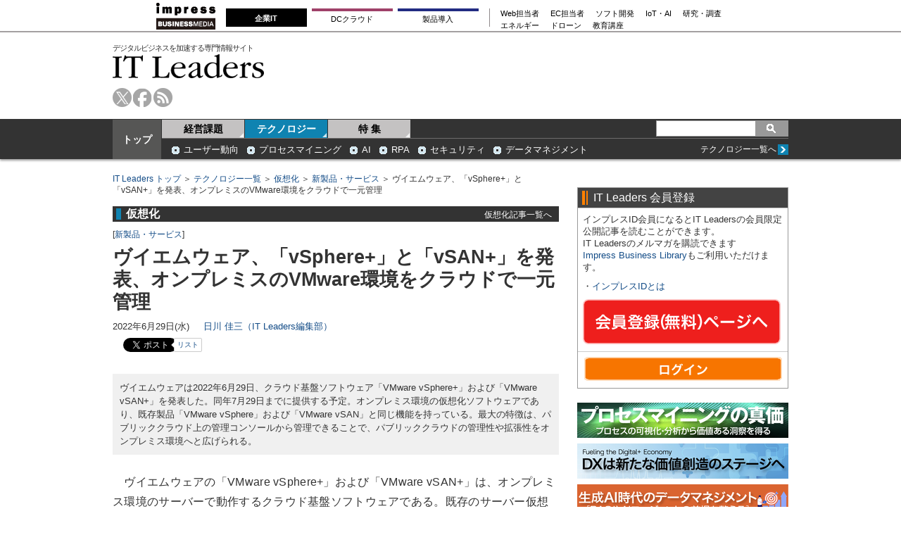

--- FILE ---
content_type: text/html; charset=utf-8
request_url: https://www.google.com/recaptcha/api2/aframe
body_size: 267
content:
<!DOCTYPE HTML><html><head><meta http-equiv="content-type" content="text/html; charset=UTF-8"></head><body><script nonce="RCWoD8UnhBiGCmpsFnVjOA">/** Anti-fraud and anti-abuse applications only. See google.com/recaptcha */ try{var clients={'sodar':'https://pagead2.googlesyndication.com/pagead/sodar?'};window.addEventListener("message",function(a){try{if(a.source===window.parent){var b=JSON.parse(a.data);var c=clients[b['id']];if(c){var d=document.createElement('img');d.src=c+b['params']+'&rc='+(localStorage.getItem("rc::a")?sessionStorage.getItem("rc::b"):"");window.document.body.appendChild(d);sessionStorage.setItem("rc::e",parseInt(sessionStorage.getItem("rc::e")||0)+1);localStorage.setItem("rc::h",'1769222172398');}}}catch(b){}});window.parent.postMessage("_grecaptcha_ready", "*");}catch(b){}</script></body></html>

--- FILE ---
content_type: text/javascript
request_url: https://rumcdn.geoedge.be/73a9870c-4ca2-4a34-a1a6-376ab3858cb8/grumi.js
body_size: 103246
content:
var grumiInstance = window.grumiInstance || { q: [] };
(function createInstance (window, document, options = { shouldPostponeSample: false }) {
	!function r(i,o,a){function s(n,e){if(!o[n]){if(!i[n]){var t="function"==typeof require&&require;if(!e&&t)return t(n,!0);if(c)return c(n,!0);throw new Error("Cannot find module '"+n+"'")}e=o[n]={exports:{}};i[n][0].call(e.exports,function(e){var t=i[n][1][e];return s(t||e)},e,e.exports,r,i,o,a)}return o[n].exports}for(var c="function"==typeof require&&require,e=0;e<a.length;e++)s(a[e]);return s}({1:[function(e,t,n){var r=e("./config.js"),i=e("./utils.js");t.exports={didAmazonWin:function(e){var t=e.meta&&e.meta.adv,n=e.preWinningAmazonBid;return n&&(t=t,!i.isEmptyObj(r.amazonAdvIds)&&r.amazonAdvIds[t]||(t=e.tag,e=n.amzniid,t.includes("apstag.renderImp(")&&t.includes(e)))},setAmazonParametersToSession:function(e){var t=e.preWinningAmazonBid;e.pbAdId=void 0,e.hbCid=t.crid||"N/A",e.pbBidder=t.amznp,e.hbCpm=t.amznbid,e.hbVendor="A9",e.hbTag=!0}}},{"./config.js":5,"./utils.js":24}],2:[function(e,t,n){var l=e("./session"),r=e("./urlParser.js"),m=e("./utils.js"),i=e("./domUtils.js").isIframe,f=e("./htmlParser.js"),g=e("./blackList").match,h=e("./ajax.js").sendEvent,o=".amazon-adsystem.com",a="/dtb/admi",s="googleads.g.doubleclick.net",e="/pagead/",c=["/pagead/adfetch",e+"ads"],d=/<iframe[^>]*src=['"]https*:\/\/ads.\w+.criteo.com\/delivery\/r\/.+<\/iframe>/g,u={};var p={adsense:{type:"jsonp",callbackName:"a"+ +new Date,getJsUrl:function(e,t){return e.replace("output=html","output=json_html")+"&callback="+t},getHtml:function(e){e=e[m.keys(e)[0]];return e&&e._html_},shouldRender:function(e){var e=e[m.keys(e)[0]],t=e&&e._html_,n=e&&e._snippet_,e=e&&e._empty_;return n&&t||e&&t}},amazon:{type:"jsonp",callbackName:"apstag.renderImp",getJsUrl:function(e){return e.replace("/admi?","/admj?").replace("&ep=%7B%22ce%22%3A%221%22%7D","")},getHtml:function(e){return e.html},shouldRender:function(e){return e.html}},criteo:{type:"js",getJsHtml:function(e){var t,n=e.match(d);return n&&(t=(t=n[0].replace(/iframe/g,"script")).replace(/afr.php|display.aspx/g,"ajs.php")),e.replace(d,t)},shouldRender:function(e){return"loading"===e.readyState}}};function y(e){var t,n=e.url,e=e.html;return n&&((n=r.parse(n)).hostname===s&&-1<c.indexOf(n.pathname)&&(t="adsense"),-1<n.hostname.indexOf(o))&&-1<n.pathname.indexOf(a)&&(t="amazon"),(t=e&&e.match(d)?"criteo":t)||!1}function v(r,i,o,a){e=i,t=o;var e,t,n,s=function(){e.src=t,h({type:"adfetch-error",meta:JSON.stringify(l.meta)})},c=window,d=r.callbackName,u=function(e){var t,n=r.getHtml(e),e=(l.bustedUrl=o,l.bustedTag=n,r.shouldRender(e));t=n,(t=f.parse(t))&&t.querySelectorAll&&(t=m.map(t.querySelectorAll("[src], [href]"),function(e){return e.src||e.href}),m.find(t,function(e){return g(e).match}))&&h({type:"adfetch",meta:JSON.stringify(l.meta)}),!a(n)&&e?(t=n,"srcdoc"in(e=i)?e.srcdoc=t:((e=e.contentWindow.document).open(),e.write(t),e.close())):s()};for(d=d.split("."),n=0;n<d.length-1;n++)c[d[n]]={},c=c[d[n]];c[d[n]]=u;var u=r.getJsUrl(o,r.callbackName),p=document.createElement("script");p.src=u,p.onerror=s,p.onload=function(){h({type:"adfetch-loaded",meta:JSON.stringify(l.meta)})},document.scripts[0].parentNode.insertBefore(p,null)}t.exports={shouldBust:function(e){var t,n=e.iframe,r=e.url,e=e.html,r=(r&&n&&(t=i(n)&&!u[n.id]&&y({url:r}),u[n.id]=!0),y({html:e}));return t||r},bust:function(e){var t=e.iframe,n=e.url,r=e.html,i=e.doc,o=e.inspectHtml;return"jsonp"===(e=p[y(e)]).type?v(e,t,n,o):"js"===e.type?(t=i,n=r,i=(o=e).getJsHtml(n),l.bustedTag=n,!!o.shouldRender(t)&&(t.write(i),!0)):void 0},checkAndBustFriendlyAmazonFrame:function(e,t){(e=e.defaultView&&e.defaultView.frameElement&&e.defaultView.frameElement.id)&&e.startsWith("apstag")&&(l.bustedTag=t)}}},{"./ajax.js":3,"./blackList":4,"./domUtils.js":8,"./htmlParser.js":13,"./session":21,"./urlParser.js":23,"./utils.js":24}],3:[function(e,t,n){var i=e("./utils.js"),o=e("./config.js"),r=e("./session.js"),a=e("./domUtils.js"),s=e("./jsUtils.js"),c=e("./methodCombinators.js").before,d=e("./tagSelector.js").getTag,u=e("./constants.js"),e=e("./natives.js"),p=e.fetch,l=e.XMLHttpRequest,m=e.Request,f=e.TextEncoder,g=e.postMessage,h=[];function y(e,t){e(t)}function v(t=null){i.forEach(h,function(e){y(e,t)}),h.push=y}function b(e){return e.key=r.key,e.imp=e.imp||r.imp,e.c_ver=o.c_ver,e.w_ver=r.wver,e.w_type=r.wtype,e.b_ver=o.b_ver,e.ver=o.ver,e.loc=location.href,e.ref=document.referrer,e.sp=r.sp||"dfp",e.cust_imp=r.cust_imp,e.cust1=r.meta.cust1,e.cust2=r.meta.cust2,e.cust3=r.meta.cust3,e.caid=r.meta.caid,e.scriptId=r.scriptId,e.crossOrigin=!a.isSameOriginWin(top),e.debug=r.debug,"dfp"===r.sp&&(e.qid=r.meta.qid),e.cdn=o.cdn||void 0,o.accountType!==u.NET&&(e.cid=r.meta&&r.meta.cr||123456,e.li=r.meta.li,e.ord=r.meta.ord,e.ygIds=r.meta.ygIds),e.at=o.accountType.charAt(0),r.hbTag&&(e.hbTag=!0,e.hbVendor=r.hbVendor,e.hbCid=r.hbCid,e.hbAdId=r.pbAdId,e.hbBidder=r.pbBidder,e.hbCpm=r.hbCpm,e.hbCurrency=r.hbCurrency),"boolean"==typeof r.meta.isAfc&&(e.isAfc=r.meta.isAfc,e.isAmp=r.meta.isAmp),r.meta.hasOwnProperty("isEBDA")&&"%"!==r.meta.isEBDA.charAt(0)&&(e.isEBDA=r.meta.isEBDA),r.pimp&&"%_pimp%"!==r.pimp&&(e.pimp=r.pimp),void 0!==r.pl&&(e.preloaded=r.pl),e.site=r.site||a.getTopHostname(),e.site&&-1<e.site.indexOf("safeframe.googlesyndication.com")&&(e.site="safeframe.googlesyndication.com"),e.isc=r.isc,r.adt&&(e.adt=r.adt),r.isCXM&&(e.isCXM=!0),e.ts=+new Date,e.bdTs=o.bdTs,e}function w(t,n){var r=[],e=i.keys(t);return void 0===n&&(n={},i.forEach(e,function(e){void 0!==t[e]&&void 0===n[e]&&r.push(e+"="+encodeURIComponent(t[e]))})),r.join("&")}function E(e){e=i.removeCaspr(e),e=r.doubleWrapperInfo.isDoubleWrapper?i.removeWrapperXMP(e):e;return e=4e5<e.length?e.slice(0,4e5):e}function j(t){return function(){var e=arguments[0];return e.html&&(e.html=E(e.html)),e.tag&&(e.tag=E(e.tag)),t.apply(this,arguments)}}e=c(function(e){var t;e.hasOwnProperty("byRate")&&!e.byRate||(t=a.getAllUrlsFromAllWindows(),"sample"!==e.r&&"sample"!==e.bdmn&&t.push(e.r),e[r.isPAPI&&"imaj"!==r.sp?"vast_content":"tag"]=d(),e.urls=JSON.stringify(t),e.hc=r.hc,e.vastUrls=JSON.stringify(r.vastUrls),delete e.byRate)}),c=c(function(e){e.meta=JSON.stringify(r.meta),e.client_size=r.client_size});function O(e,t){var n=new l;n.open("POST",e),n.setRequestHeader("Content-type","application/x-www-form-urlencoded"),n.send(w(t))}function A(t,e){return o=e,new Promise(function(t,e){var n=(new f).encode(w(o)),r=new CompressionStream("gzip"),i=r.writable.getWriter();i.write(n),i.close(),new Response(r.readable).arrayBuffer().then(function(e){t(e)}).catch(e)}).then(function(e){e=new m(t,{method:"POST",body:e,mode:"no-cors",headers:{"Content-type":"application/x-www-form-urlencoded","Accept-Language":"gzip"}});p(e)});var o}function T(e,t){p&&window.CompressionStream?A(e,t).catch(function(){O(e,t)}):O(e,t)}function _(e,t){r.hasFrameApi&&!r.frameApi?g.call(r.targetWindow,{key:r.key,request:{url:e,data:t}},"*"):T(e,t)}r.frameApi&&r.targetWindow.addEventListener("message",function(e){var t=e.data;t.key===r.key&&t.request&&(T((t=t.request).url,t.data),e.stopImmediatePropagation())});var I,x={};function k(r){return function(n){h.push(function(e){if(e&&e(n),n=b(n),-1!==r.indexOf(o.reportEndpoint,r.length-o.reportEndpoint.length)){var t=r+w(n,{r:!0,html:!0,ts:!0});if(!0===x[t]&&!(n.rbu||n.is||3===n.rdType||n.et))return}x[t]=!0,_(r,n)})}}let S="https:",C=S+o.apiUrl+o.reportEndpoint;t.exports={sendInit:s.once(c(k(S+o.apiUrl+o.initEndpoint))),sendReport:e(j(k(S+o.apiUrl+o.reportEndpoint))),sendError:k(S+o.apiUrl+o.errEndpoint),sendDebug:k(S+o.apiUrl+o.dbgEndpoint),sendStats:k(S+o.apiUrl+(o.statsEndpoint||"stats")),sendEvent:(I=k(S+o.apiUrl+o.evEndpoint),function(e,t){var n=o.rates||{default:.004},t=t||n[e.type]||n.default;Math.random()<=t&&I(e)}),buildRbuReport:e(j(b)),sendRbuReport:_,processQueue:v,processQueueAndResetState:function(){h.push!==y&&v(),h=[]},setReportsEndPointAsFinished:function(){x[C]=!0},setReportsEndPointAsCleared:function(){delete x[C]}}},{"./config.js":5,"./constants.js":6,"./domUtils.js":8,"./jsUtils.js":14,"./methodCombinators.js":16,"./natives.js":17,"./session.js":21,"./tagSelector.js":22,"./utils.js":24}],4:[function(e,t,n){var d=e("./utils.js"),r=e("./config.js"),u=e("./urlParser.js"),i=r.domains,o=r.clkDomains,e=r.bidders,a=r.patterns.wildcards;var s,p={match:!1};function l(e,t,n){return{match:!0,bdmn:e,ver:t,bcid:n}}function m(e){return e.split("").reverse().join("")}function f(n,e){var t,r;return-1<e.indexOf("*")?(t=e.split("*"),r=-1,d.every(t,function(e){var e=n.indexOf(e,r+1),t=r<e;return r=e,t})):-1<n.indexOf(e)}function g(e,t,n){return d.find(e,t)||d.find(e,n)}function h(e){return e&&"1"===e.charAt(0)}function c(c){return function(e){var n,r,i,e=u.parse(e),t=e&&e.hostname,o=e&&[e.pathname,e.search,e.hash].join("");if(t){t=[t].concat((e=(e=t).split("."),d.fluent(e).map(function(e,t,n){return n.shift(),n.join(".")}).val())),e=d.map(t,m),t=d.filter(e,function(e){return void 0!==c[e]});if(t&&t.length){if(e=d.find(t,function(e){return"string"==typeof c[e]}))return l(m(e),c[e]);var a=d.filter(t,function(e){return"object"==typeof c[e]}),s=d.map(a,function(e){return c[e]}),e=d.find(s,function(t,e){return r=g(d.keys(t),function(e){return f(o,e)&&h(t[e])},function(e){return f(o,e)}),n=m(a[e]),""===r&&(e=s[e],i=l(n,e[r])),r});if(e)return l(n,e[r],r);if(i)return i}}return p}}function y(e){e=e.substring(2).split("$");return d.map(e,function(e){return e.split(":")[0]})}t.exports={match:function(e,t){var n=c(i);return t&&"IFRAME"===t.toUpperCase()&&(t=c(o)(e)).match?(t.rdType=2,t):n(e)},matchHB:(s=c(e),function(e){var e=e.split(":"),t=e[0],e=e[1],e="https://"+m(t+".com")+"/"+e,e=s(e);return e.match&&(e.bdmn=t),e}),matchAgainst:c,matchPattern:function(t){var e=g(d.keys(a),function(e){return f(t,e)&&h(a[e])},function(e){return f(t,e)});return e?l("pattern",a[e],e):p},isBlocking:h,getTriggerTypes:y,removeTriggerType:function(e,t){var n,r=(i=y(e.ver)).includes(t),i=1<i.length;return r?i?(e.ver=(n=t,(r=e.ver).length<2||"0"!==r[0]&&"1"!==r[0]||"#"!==r[1]||(i=r.substring(0,2),1===(t=r.substring(2).split("$")).length)?r:0===(r=t.filter(function(e){var t=e.indexOf(":");return-1===t||e.substring(0,t)!==n})).length?i.slice(0,-1):i+r.join("$")),e):p:e}}},{"./config.js":5,"./urlParser.js":23,"./utils.js":24}],5:[function(e,t,n){t.exports={"ver":"0.1","b_ver":"0.5.480","blocking":true,"rbu":0,"silentRbu":0,"signableHosts":[],"onRbu":1,"samplePercent":0,"debug":true,"accountType":"publisher","impSampleRate":0.006,"statRate":0.05,"apiUrl":"//gw.geoedge.be/api/","initEndpoint":"init","reportEndpoint":"report","statsEndpoint":"stats","errEndpoint":"error","dbgEndpoint":"debug","evEndpoint":"event","filteredAdvertisersEndpoint":"v1/config/filtered-advertisers","rdrBlock":true,"ipUrl":"//rumcdn.geoedge.be/grumi-ip.js","altTags":[],"hostFilter":[],"maxHtmlSize":0.4,"reporting":true,"advs":{},"creativeWhitelist":{},"heavyAd":false,"cdn":"cloudfront","domains":{"ten.tnorfduolc.64pgc8xmtcuu1d":"1#1:64707","moc.oeevo.sda.201sda":"1#1:64707","moc.gnidemdevlohp":"1#1:64707","orp.buhtylana.ffa":"1#1:64707","moc.321eunevahcnif":"1#1:64707","pot.edondib.buekrt":"1#1:64707","gro.ekolydnac":"1#1:64707","cc.daol-lmth.5":"1#1:64707","moc.sdaderk":"1#1:64707","riah.zxertyio.piv":"1#1:64707","moc.ssarcreppu.sj":"1#1:64707","kni.hcetgniruces":"1#1:64707","emem.allizda":"1#1:64707","zyx.5xi":"1#1:64707","ur.sneporetne":"1#1:64707","tser.nocedmulla":"1#1:64707","etis.srehcetsoob":"1#1:64707","tser.irgirlotta":"1#1:64707","tser.repmietsec":"1#1:64707","tser.salbollops":"1#1:64707","ppa.naecolatigidno.3qwg5-ppa-hsifnwolc":"1#1:64707","aidem.ecaipannir":"1#1:64707","enilno.urefavemakupixipef":"1#1:64707","moc.ppaukoreh.46a91a8ab562-ediug-dirgecips":"1#1:64707","orp.llyhporcen":"1#1:64707","orp.aicnevun":"1#1:64707","moc.asrevromedaca":"1#1:64707","moc.ediuggniviloruen.www":"1#1:64707","pohs.gtmpivskcul.www":"1#1:64707","pot.apyiirgakzk":"1#1:64707","ur.juewopo.570075-tsetal":"1#1:64707","moc.smargorprevo":"1#1:64707","pohs.etarucslootecived":"1#1:64707","uci.reveihca":"1#1:64707","ten.swodniw.eroc.bew.31z.allebnneetxis":"1#1:64707","moc.opbtsewtsae.www":"1#1:64707","ppa.yfilten.77bbaa-abmulut-repus":"1#1:64707","moc.ppaukoreh.e76a7d43c7db-sruohneewtebecips":"1#1:64707","ten.swodniw.eroc.bew.31z.allebxis":"1#1:64707","moc.rryrrbag":"1#1:64707","etis.esyenruojhtlaeh.www":"1#1:64707","pohs.seoturah":"1#1:64707","enilno.eromok":"1#1:64707","ppa.naecolatigidno.ul533-ppa-hsifknom":"1#1:64707","moc.ppaukoreh.af1d819adfb6-buhxoznuf":"1#1:64707","pohs.elas-egaggul":"1#1:64707","gro.troper-civic":"1#1:64707","gro.tsegidfeirb":"1#1:64707","ur.urcitemsoccilrebaf":"1#1:64707","ppa.yfilten.eecca006-00041122106202-taigalp-eralfduolc":"1#1:64707","kcilc.arvex":"1#1:64707","moc.deifilpmis-gnikniht":"1#1:64707","oi.bew24.ognalos":"1#1:64707","ten.rpedam":"1#1:64707","moc.ppaukoreh.137fd6e0ee66-dradnatstnalpeht":"1#1:64707","ten.hlatot.potneuq":"1#1:64707","moc.ppaukoreh.4311802c5835-soidutsovle":"1#1:64707","niw.v08ocnip":"1#1:64707","ur.nodynnus.www":"1#1:64707","orp.b89x6a.www":"1#1:64707","ur.6yi9lohi2t.170075-tsetal":"1#1:64707","ppa.yfilten.cd73ef-tsudrats-euqseutats":"1#1:64707","pot.yynzkctdjmt":"1#1:64707","pot.xibtgxsazi":"1#1:64707","ten.swodniw.eroc.bolb.88c2b39c6fbe":"1#1:64707","moc.ppaukoreh.82f4884eae53-ediug-dirgrovalf":"1#1:64707","tser.ssolgatnoc":"1#1:64707","ppa.naecolatigidno.s49qn-ppa-notknalp":"1#1:64707","ppa.naecolatigidno.q8bkr-ppa-laes":"1#1:64707","retnec.ibaraumnori":"1#1:64707","etis.xtfirdrac":"1#1:64707","gro.etisehcin.modneuq":"1#1:64707","ppa.yfilten.6fa9e886-54531122106202-taigalp-eralfduolc":"1#1:64707","gro.uoysekil.modneuq":"1#1:64707","pot.tracx5eno.otpyrcneua":"1#1:64707","su.etadpudetsurt":"1#1:64707","etis.momar":"1#1:64707","sotua.laer-noipmahc-niwtnatsni-ylkeew":"1#1:64707","moc.ppaukoreh.3a78fb2dede7-34811-tserof-gniwaht":"1#1:64707","moc.ppaukoreh.809dfceb0415-seton-cigolhsid":"1#1:64707","moc.esabbewweiver.apl":"1#1:64707","kni.yadrkcolc":"1#1:64707","ved.segap.vhg22a":"1#1:64707","pot.uppllzhspyic":"1#1:64707","ppa.naecolatigidno.msjt5-ppa-yargnits":"1#1:64707","ppa.yfilten.2e4dac06-34939032106202-taigalp-eralfduolc":"1#1:64707","pohs.duolctendellaw":"1#1:64707","moc.xinovaq":"1#1:64707","latigid.ymonotua-hsac":"1#1:64707","ten.swodniw.eroc.bew.31z.dix854su3210gninrawsuriv":"1#1:64707","ved.segap.bn213s":"1#1:64707","pot.ihqdcppzvwoz":"1#1:64707","pohs.wtoudoudip":"1#1:64707","kcilc.2snuraidem":"1#1:64707","moc.xmznel.2s":"1#1:64707","ofni.spotreffowen":"1#1:64707","moc.ruzah-konib.3rt":"1#1:64707","moc.tsolet":"1#1:64707","moc.niemskcub.og":"1#1:64707","moc.xtamytni":"1#1:64707","zyx.vdaelacs.rkcrt":"1#1:64707","moc.kbuctkba":"1#1:64707","ofni.htaprider.2ue-og":"1#1:64707","moc.betasam.sj":"1#1:64707","evil.sllawnajortitna":"1#1:64707","moc.3alp.ndc":"1#1:64707","moc.eldoonksirb":"1#1:64707","moc.aeesud":"1#1:64707","pot.hmzuemzqhjfc":"1#1:64707","moc.ridergnorts":"1#1:64707","moc.tsez-ocip":"1#1:64707","zyx.daibompxe":"1#1:64707","ur.sdracyppahyrt":"1#1:64707","ni.oc.kcilctobor.gmgh3837ccbuhoqrno5d":"1#1:64707","tser.yzivnif":"1#1:64707","ofni.enidekatenac":"1#1:64707","moc.seizirp.3":"1#1:64707","moc.segdirbdaereno.apl":"1#1:64707","etis.ecapotua":"1#1:64707","orp.anoverua":"1#1:64707","ppa.yfilten.fac512e7-03400122106202-taigalp-eralfduolc":"1#1:64707","moc.aivramohtyrc":"1#1:64707","ppa.yfilten.13479e-oaituoy-yfael--709b086002b5968633f02796":"1#1:64707","moc.nizaidrm.crt":"1#1:64707","su.thgisninredom.www":"1#1:64707","moc.yliad-tesdnim":"1#1:64707","moc.noerawlamdnefed":"1#1:64707","ved.segap.fgh41szf":"1#1:64707","ved.segap.fc61tyd":"1#1:64707","ten.swodniw.eroc.bolb.qsmjecqayopuagfqcrjj5007":"1#1:64707","ppa.naecolatigidno.ktwbq-ppa-diuqs":"1#1:64707","pot.jca907zu":"1#1:64707","moc.rocednaimad":"1#1:64707","etis.suvaf-dnuora-eserp":"1#1:64707","ten.vnslegne":"1#1:64707","ten.swodniw.eroc.bew.31z.allebeevlewt":"1#1:64707","moc.ppaukoreh.f17d8aa14a8a-soidutsesuohrepinuj":"1#1:64707","ppa.naecolatigidno.ngth5-ppa-hsifrats":"1#1:64707","moc.sbuhfeirbswen.apl":"1#1:64707","moc.sbuhfeirbswen":"1#1:64707","ten.swodniw.eroc.bew.31z.allebnves":"1#1:64707","moc.seizirp.81":"1#1:64707","uci.loreneg":"1#1:64707","moc.kcarttsaferusni.egap":"1#1:64707","tser.ucnontarap":"1#1:64707","tser.dnihsoncyp":"1#1:64707","aidem.mauqslatem":"1#1:64707","aidem.eccarcxenu":"1#1:64707","moc.ecananif-cihtnys":"1#1:64707","moc.tfir-edacra":"1#1:64707","moc.erutnev-dipar":"1#1:64707","ku.reyalp-wen.www":"1#1:64707","ppa.yfilten.1f52fd95-11152122106202-taigalp-eralfduolc":"1#1:64707","etis.asamen":"1#1:64707","moc.ppaukoreh.b317c6240a5f-sediug-enigneecips":"1#1:64707","ved.segap.bj5gdfa":"1#1:64707","ved.segap.hfc11hbja":"1#1:64707","moc.topsgolb.yliadrofepicer":"1#1:64707","moc.xelareu":"1#1:64707","ur.juewopo.080075-tsetal":"1#1:64707","moc.dirgswenofni":"1#1:64707","moc.oabuotnal":"1#1:64707","ppa.naecolatigidno.oa75i-ppa-noil-aes":"1#1:64707","moc.oivatniuq.enavyrp":"1#1:64707","ikiw.hcetnehctikcixotnon.95yt":"1#1:64707","ten.swodniw.eroc.bolb.wjfgpsdnzmphhobpkkim1008":"1#1:64707","ten.swodniw.eroc.bew.31z.allebeenoytnewt":"1#1:64707","pot.kqnrygkulmbz":"1#1:64707","pot.oqekvykpurz":"1#1:64707","moc.jbuiengi":"1#1:64707","tser.ttacstogij":"1#1:64707","tser.utsestnaps":"1#1:64707","etis.etaeas":"1#1:64707","moc.raosyawhtap":"1#1:64707","ppa.naecolatigidno.5x3rr-ppa-supotco":"1#1:64707","sbs.exubvifuxoyor":"1#1:64707","sbs.ochopetar":"1#1:64707","moc.golbotsevol.modneuq":"1#1:64707","moc.buhecnadiugssenllew.www":"1#1:64707","gro.weivsucof":"1#1:64707","ten.swodniw.eroc.bolb.ommanasmvraflxeabriy4004":"1#1:64707","moc.wonoihw.www":"1#1:64707","moc.ppaukoreh.7db62c06d93e-etalpnostahw":"1#1:64707","ppa.naecolatigidno.kqyc6-ppa-nwarp-gnik":"1#1:64707","moc.ppaukoreh.377238081892-32156-sffilc-gnitaolf":"1#1:64707","pot.gptcugbmxxlo":"1#1:64707","ppa.yfilten.802812be-50149032106202-taigalp-eralfduolc":"1#1:64707","moc.ppaukoreh.e6237040e7e8-sediug-dirgrovalf":"1#1:64707","moc.ppaukoreh.99a00b9de27e-sediug-dirgkooc":"1#1:64707","moc.egdegolbeht":"1#1:64707","evil.kuserucestcefrepcp":"1#1:64707","pot.iyvqlakshppr":"1#1:64707","pot.cshfxebfulid":"1#1:64707","ten.swodniw.eroc.bew.31z.uhy0f4i4lzcsj321egassem":"1#1:64707","zib.tegratda.btr.dibver":"1#1:64707","moc.xinus-lepat.2rt":"1#1:64707","ten.dferuza.10z.fc7cmdkfeeva0hya-eex":"1#1:64707","moc.dnmbs.ue.bi":"1#1:64707","evil.eciovamzalp":"1#1:64707","moc.hsilbupdagnitekram":"1#1:64707","moc.8831agem":"1#1:64707","pot.fi3eusc":"1#1:64707","ecaps.ryyralloroc":"1#1:64707","su.mroftalpda.ffrt":"1#1:64707","moc.sdaderk.ndc":"1#1:64707","ur.ggufsrfooh":"1#1:64707","enilno.spppams":"1#1:64707","eno.evalcnerehpic.evas":"1#1:64707","moc.acxulfthgirb":"1#1:64707","ten.swodniw.eroc.bolb.kfbsdjkfbjksdbfjksd":"1#1:64707","orp.tiddaaippa":"1#1:64707","tser.arposognic":"1#1:64707","aidem.acsidretla":"1#1:64707","aidem.cnihccobba":"1#1:64707","moc.noziroh-rehpic":"1#1:64707","moc.mi-yg":"1#1:64707","moc.etakdlrow.zc-111egaytuaeb":"1#1:64707","moc.aeraefastrams":"1#1:64707","moc.tivdnimerup":"1#1:64707","moc.ppaukoreh.5d1b87b390cc-ediug-emarfecips":"1#1:64707","moc.tsenesluphtrae":"1#1:64707","pot.ejtefshvre":"1#1:64707","moc.yltnegtep.kcilc":"1#1:64707","moc.noitcerideroeg.ipa":"1#1:64707","ur.juewopo.600665-tsetal":"1#1:64707","orp.ulccovotom":"1#1:64707","gro.reggolbi.xamiew":"1#1:64707","moc.yfussi":"1#1:64707","ur.6yi9lohi2t.803555-tsetal":"1#1:64707","ur.6yi9lohi2t":"1#1:64707","gro.egap-tsaf.anoipo":"1#1:64707","etis.javomnikay":"1#1:64707","retsnom.zzalphtapigidlla":"1#1:64707","uoyc.22swenyraunaj":"1#1:64707","ten.swodniw.eroc.bew.31z.mjs1kixbblzcsj121egassem":"1#1:64707","tser.ehcersehg":"1#1:64707","orp.naneppporg":"1#1:64707","moc.noisivprahsyrt.www":"1#1:64707","aidem.mmaifhgnav":"1#1:64707","moc.secnagele-nosiam":"1#1:64707","moc.naps-mraw":"1#1:64707","ppa.yfilten.368db7ec-85931122106202-taigalp-eralfduolc":"1#1:64707","ppa.yfilten.af169856-01942122106202-taigalp-eralfduolc":"1#1:64707","moc.ytiralc-dnim-yliad.www":"1#1:64707","ten.swodniw.eroc.bolb.blimedziybdomqalxbuv2004":"1#1:64707","ppa.yfilten.487d7ac5-51605122106202-taigalp-eralfduolc":"1#1:64707","pohs.sretfarcduolc.o95hp":"1#1:64707","ppa.yfilten.2e164e4a-95316122106202-taigalp-eralfduolc":"1#1:64707","ppa.yfilten.hhsiddoofepicer":"1#1:64707","moc.ppaukoreh.b40debc22a52-eldalsuoiruceht":"1#1:64707","pohs.detroppusretnecbew":"1#1:64707","moc.loohcsgnivirdsonze.eludehcs":"1#1:64707","moc.krapsdnertefiltrams":"1#1:64707","zyx.321ts1.9eev":"1#1:64707","ten.swodniw.eroc.bew.31z.44smw0su3210gninrawsuriv":"1#1:64707","ten.swodniw.eroc.bew.31z.allebeerhtytnewt":"1#1:64707","moc.ppaukoreh.a9043b7a5f9a-57369-ledatic-ytlas":"1#1:64707","ur.vokirb":"1#1:64707","moc.ppaukoreh.8fb1d8ea5fa4-ediug-egdirbecips":"1#1:64707","ten.tnorfduolc.lt0p9fd3buq62d":"1#1:64707","tser.gotofeipmi":"1#1:64707","orp.spmilvvair":"1#1:64707","retnec.ccilcmarap":"1#1:64707","retnec.rabusicreb":"1#1:64707","etis.regayovotom":"1#1:64707","orp.ngurgarpos":"1#1:64707","moc.ppaukoreh.9c6e280a6163-2pj-hsif-rats":"1#1:64707","moc.tengam-kraps":"1#1:64707","enilno.anoryv":"1#1:64707","su.etadpudetsurt.www":"1#1:64707","ten.swodniw.eroc.bew.31z.3110223033e3033e3033e":"1#1:64707","moc.ppaukoreh.14731d572af0-setonrennideht":"1#1:64707","ved.segap.bhjyg9a":"1#1:64707","moc.avityfhtlaeh":"1#1:64707","ofni.a96r9g.www":"1#1:64707","ni.oc.yfirevnamuh.g4gm2837ccbuh0s5fp5d":"1#1:64707","moc.pottsacdaorbbuh":"1#1:64707","moc.uatsenerutuf":"1#1:64707","moc.yy2ka.ndc":"1#1:64707","ten.tnorfduolc.hdr30wt8ptlk1d":"1#1:64707","moc.ssescus-rof-yevrus":"1#1:64707","pot.g8d0zm7":"1#1:64707","moc.gatbm":"1#1:64707","aidem.irt.4v-ue-btr":"1#1:64707","ten.dferuza.10z.xafewf3eed7dxbdd-vic":"1#1:64707","moc.oeevo.sda.401sda":"1#1:64707","ofni.htaprider.8su-og":"1#1:64707","moc.aidem-sserpxeila.stessa":"1#1:64707","moc.ndcsca":"1#1:64707","ten.tnorfduolc.g4pvzepdaeq1d":"1#1:64707","moc.ecarsussap.163175-tsetal":"1#1:64707","ecaps.igolopot":"1#1:64707","moc.enilnoegrusyliadym.12":"1#1:64707","tser.retseacric":"1#1:64707","tser.lepmilirk":"1#1:64707","tser.titsizzuts":"1#1:64707","tser.ocremartlu":"1#1:64707","moc.ppaukoreh.922590b398b2-buhatnavroz":"1#1:64707","aidem.rtsedsirra":"1#1:64707","moc.ppaukoreh.1a81c8caa1c5-seton-rekramlaem":"1#1:64707","moc.deeps-egrus":"1#1:64707","moc.sdnuf-moolb":"1#1:64707","moc.etelpmocndc":"1#1:64707","moc.buhartunevirht.www":"1#1:64707","moc.enozefasecived":"1#1:64707","moc.dleifocitelhta":"1#1:64707","ten.32132166bm.www":"1#1:64707","moc.niksavirref":"1#1:64707","ppa.yfilten.143ab1a6-74941132106202-taigalp-eralfduolc":"1#1:64707","moc.tuocsanuas":"1#1:64707","ten.swodniw.eroc.bew.31z.8ofk81su3210gninrawsuriv":"1#1:64707","ppa.naecolatigidno.zdvap-ppa-laes":"1#1:64707","ppa.yfilten.c7f7d7-esroh-suoinohpmys":"1#1:64707","moc.sksedgolbeht":"1#1:64707","ppa.naecolatigidno.tx7wg-ppa-hsifnwolc":"1#1:64707","pohs.oniltoh":"1#1:64707","tser.yllabeterp":"1#1:64707","moc.ovivecirp.www":"1#1:64707","aidem.nunoncippa":"1#1:64707","moc.tiusrup-eneres":"1#1:64707","moc.reyal-mraw":"1#1:64707","moc.ytiralc-dnim-yliad":"1#1:64707","moc.sediug-ytiralc-eht":"1#1:64707","moc.ppaukoreh.b917777b0d6a-sepicer-savnackooc":"1#1:64707","ten.swodniw.eroc.bolb.rpvrvllkclesxrjygkik4007":"1#1:64707","ten.swodniw.eroc.bolb.teojuwswgqvlmlvwpwot9007":"1#1:64707","moc.ppaukoreh.1cf801f775d2-syawlatsriflios":"1#1:64707","oi.bew24.modneuq":"1#1:64707","moc.ppaukoreh.c0e5c2e1c122-97972-sdnalhsurb-eltneg":"1#1:64707","su.wonetihw-emirp":"1#1:64707","niw.t76ocnip":"1#1:64707","moc.treblahdyrag":"1#1:64707","kcilc.tpmorp-hsac":"1#1:64707","ppa.naecolatigidno.g8sqq-ppa-diuqs":"1#1:64707","ten.swodniw.eroc.bew.31z.0uv2nhnbblzcsj121egassem":"1#1:64707","moc.ppaukoreh.8e6caebb04b2-seton-kcartsetsat":"1#1:64707","moc.eviv-atned":"1#1:64707","tser.nasnitafni":"1#1:64707","bulc.mrof-talpia":"1#1:64707","evil.kuserucesdetavitcacp":"1#1:64707","retsnom.eebmeglediga":"1#1:64707","ppa.yfilten.f0053723-00631122106202-taigalp-eralfduolc":"1#1:64707","ppa.yfilten.410b76ac-92552122106202-taigalp-eralfduolc":"1#1:64707","moc.niksarobmal":"1#1:64707","moc.evalsneniatretne":"1#1:64707","pot.vuivideghdhy":"1#1:64707","moc.onisactegguunedlog":"1#1:64707","bulc.sgnikyrevrus":"1#1:64707","ppa.yfilten.2d10031b-53841132106202-taigalp-eralfduolc":"1#1:64707","etis.vhgkbhl":"1#1:64707","evil.oranuslexrol":"1#1:64707","moc.ppaukoreh.0d3e1c16636b-50024-maerts-eneres":"1#1:64707","ved.segap.ub3cga":"1#1:64707","pohs.snoitulostendetaruc":"1#1:64707","orp.eauq-77ecnanif":"1#1:64707","zyx.987-rovnes":"1#1:64707","pohs.drawerxdoof":"1#1:64707","moc.evawreviri":"1#1:64707","ten.moderoberomon":"1#1:64707","ofni.htaprider.ue-og":"1#1:64707","moc.aidemlatigidytiliga.4v-ue-btr":"1#1:64707","moc.tuaxfta.sj":"1#1:64707","moc.ur.kculagem":"1#1:64707","oi.citamdib.201sda":"1#1:64707","pot.tjxzngknspbp":"1#1:64707","moc.sgtke.ndc":"1#1:64707","moc.ecarsussap.347965-tsetal":"1#1:64707","moc.as.krapsykcul":"1#1:64707","moc.pezpmjcm":"1#1:64707","ecaps.maammel":"1#1:64707","ofni.htaprider.9su-og":"1#1:64707","moc.tnetnoc-xepa":"1#1:64707","cc.lllla4nuf.yalp":"1#1:64707","ten.tnorfduolc.oemwngu0ijm12d":"1#1:64707","moc.daeha-tseb":"1#1:64707","moc.zkbsda":"1#1:64707","enilno.kcartgma.kcart":"1#1:64707","ten.hcetiaor.gnikcart":"1#1:64707","ni.oc.kcilctobor.0g4g3837ccbuhovqno5d":"1#1:64707","yadot.iyuxejbtoh":"1#1:64707","moc.ppaukoreh.5e91c76fcddf-buhqtcetorp":"1#1:64707","tser.gimerrocca":"1#1:64707","orp.ehwotauqca":"1#1:64707","tser.irepsresot":"1#1:64707","ten.swodniw.eroc.bew.31z.hsulbarev":"1#1:64707","aidem.lpmoctilov":"1#1:64707","aidem.aropscitna":"1#1:64707","orp.giewhcsnuarb-kcehc-rac":"1#1:64707","moc.drahs-tnilg":"1#1:64707","moc.etakdlrow.uh-221egaytuaeb":"1#1:64707","moc.buhartunevirht":"1#1:64707","su.ytisoirucnepo":"1#1:64707","moc.tsprocten":"1#1:64707","moc.ymonoce-noznif":"1#1:64707","moc.emirpskaeps":"1#1:64707","ppa.naecolatigidno.6jr25-ppa-hsifnoil":"1#1:64707","ten.swodniw.eroc.bew.31z.allebtthgie":"1#1:64707","evil.kuserucestseuqercp":"1#1:64707","evil.a89x6a.www":"1#1:64707","ppa.naecolatigidno.8h3ja-ppa-nihplod":"1#1:64707","etis.10-lsknevilevil.bdunmtdyb5tra":"1#1:64707","moc.anehseonehz.xitnehw":"1#1:64707","moc.nesemirpadanac":"1#1:64707","moc.bydvq.htlaeh":"1#1:64707","ppa.naecolatigidno.zn3as-ppa-eltrut-aes":"1#1:64707","enilno.lloryrubmrof":"1#1:64707","tser.rosnielerp":"1#1:64707","moc.reenoipetinu":"1#1:64707","moc.ppaukoreh.a4628fc9d050-seton-rekrametsat":"1#1:64707","moc.eralf-thgiliwt":"1#1:64707","moc.robrah-dicul":"1#1:64707","moc.noziroh-eviltsorf":"1#1:64707","moc.etatse-ytfarc":"1#1:64707","su.weivrevosucof":"1#1:64707","moc.ecimettolrahc":"1#1:64707","moc.reknakhamur":"1#1:64707","ppa.yfilten.19544335-21152122106202-taigalp-eralfduolc":"1#1:64707","etis.iuasa":"1#1:64707","su.weiverredisn.www":"1#1:64707","su.tsegiddnert.www":"1#1:64707","su.sucofyadot":"1#1:64707","moc.deifilpmis-gnikniht.www":"1#1:64707","etis.epacsydo":"1#1:64707","moc.etileoidutsenoz":"1#1:64707","moc.ppaukoreh.28969ccc69a4-sepicer-emarfrovalf":"1#1:64707","ppa.naecolatigidno.78nsh-ppa-elahw":"1#1:64707","ppa.naecolatigidno.a6hiw-ppa-supotco":"1#1:64707","orp.asnirifide":"1#1:64707","ur.anilamngised":"1#1:64707","dfc.enilnodopirt":"1#1:64707","moc.snarusa.leved":"1#1:64707","zyx.irsuri.scitylana":"1#1:64707","ofni.ixefevitilumurezinok":"1#1:64707","pot.rhyszobdfeu":"1#1:64707","moc.ppaukoreh.14ec3c5d85ad-seton-enilhsid":"1#1:64707","moc.ppaukoreh.712eb548151c-sepicer-pamrovalf":"1#1:64707","moc.ppaukoreh.e2541e153078-seton-pamlaem":"1#1:64707","tser.lufirdimid":"1#1:64707","orp.ahlikaivid":"1#1:64707","tser.voremeiocs":"1#1:64707","tser.molodehgir":"1#1:64707","ppa.naecolatigidno.adn7c-ppa-llehsaes":"1#1:64707","retnec.iminipixel":"1#1:64707","moc.ppaukoreh.f72de2d5581d-1pj-hsif-rats":"1#1:64707","pot.nofradf":"1#1:64707","moc.buhtramsytsurt.www":"1#1:64707","moc.dissanetta":"1#1:64707","moc.zbuhrewotbew.apl":"1#1:64707","moc.eetanamdlab":"1#1:64707","ppa.naecolatigidno.u9m6v-ppa-krahs":"1#1:64707","ten.swodniw.eroc.bew.31z.qo45muallzcsj221egassem":"1#1:64707","moc.95rtsadak":"1#1:64707","ppa.naecolatigidno.msxaz-ppa-hsifyllej":"1#1:64707","moc.ppaukoreh.23572bc7abc0-seton-senigneetsat":"1#1:64707","moc.ppaukoreh.0b0e756d80d4-ediug-savnacdoof":"1#1:64707","moc.ppaukoreh.1098b19b7f03-ediug-emarfkooc":"1#1:64707","moc.ppaukoreh.610c6b48015a-seton-cigollaem":"1#1:64707","moc.ezauw.xamiew":"1#1:64707","lol.monufuoy":"1#1:64707","ppa.naecolatigidno.cjbni-ppa-retsbol":"1#1:64707","ppa.naecolatigidno.ghh52-swen-eizzub":"1#1:64707","pot.bscnywphqie":"1#1:64707","pot.qafbvvnohiej":"1#1:64707","moc.btrtnenitnoctniop":"1#1:64707","moc.gatbm.ndc":"1#1:64707","moc.xinus-lepat.3rt":"1#1:64707","moc.300ygolonhcet-gnivres.krt":"1#1:64707","gs.pnf":"1#1:64707","moc.btr-mueda.rekcart":"1#1:64707","pot.qampylrgjshz":"1#1:64707","moc.3ta3rg-os":"1#1:64707","moc.buhdleihsecived.www":"1#1:64707","semoh.cbahtlaeh":"1#1:64707","moc.gniraehelciro.won":"1#1:64707","pohs.arokihsay":"1#1:64707","tser.renroronba":"1#1:64707","moc.ppaukoreh.00056b3eed24-buhxqduts":"1#1:64707","etis.noitingievird":"1#1:64707","sbs.idekapvokosey":"1#1:64707","ppa.yfilten.12f5c7fe-51000122106202-taigalp-eralfduolc":"1#1:64707","moc.orpreplehesoculg.htlaeh":"1#1:64707","moc.balsisenegevirht":"1#1:64707","moc.aeraefastrams.www":"1#1:64707","su.epocsgninromeht":"1#1:64707","ten.swodniw.eroc.bew.31z.alleboowt":"1#1:64707","ten.swodniw.eroc.bolb.omnsxxpnyugcmblfyswc5107":"1#1:64707","pot.bulcanag.www":"1#1:64707","moc.2bezalbkcab.500-tsae-su.3s.260moctodtfosniwwwecrfym":"1#1:64707","ppa.yfilten.74aff10d-74103132106202-taigalp-eralfduolc":"1#1:64707","ppa.naecolatigidno.5fcb7-ppa-noil-aes":"1#1:64707","ten.swodniw.eroc.bew.31z.su40rusu3210gninrawsuriv":"1#1:64707","moc.rehtaelneges.kcots":"1#1:64707","moc.ppaukoreh.13e71ec9cff0-enisiuctrofmocissalc":"1#1:64707","ten.swodniw.eroc.bew.31z.allebnneetenin":"1#1:64707","ppa.naecolatigidno.jj8nr-tseperacew":"1#1:64707","moc.anadlognom.xirbalg":"1#1:64707","tser.ellubuqcar":"1#1:64707","retnec.tamentxeni":"1#1:64707","su.thgisni-cilbup.www":"1#1:64707","su.thgisninredom":"1#1:64707","moc.lacsif-noznif":"1#1:64707","ten.swodniw.eroc.bew.31z.3oxw5a0olzcsj221egassem":"1#1:64707","zyx.etarckciuq":"1#1:64707","pleh.amdkaok":"1#1:64707","niw.k19ocnip":"1#1:64707","uoyc.32swenyraunaj":"1#1:64707","niw.j52ocnip":"1#1:64707","ppa.naecolatigidno.bzhem-ppa-notknalp":"1#1:64707","moc.pulacipotbew":"1#1:64707","zzub.najbyldim":"1#1:64707","zzub.imnajlorek":"1#1:64707","moc.aidemyranud":"1#1:64707","ppa.naecolatigidno.yxlyz-ppa-hsifyllej":"1#1:64707","moc.ppaukoreh.b23455b4a05b-37702-snialp-detcetorp":"1#1:64707","moc.liatgnirlyreb":"1#1:64707","ppa.yfilten.194f74-mugelbbub-tnaillirb":"1#1:64707","ppa.yfilten.f4d387-ainogeb-gninetsilg":"1#1:64707","pohs.recivedtentalf":"1#1:64707","ppa.naecolatigidno.mscjx-ppa-hsifnoil":"1#1:64707","tser.oruenasnoc":"1#1:64707","tser.arttarefni":"1#1:64707","sbs.mroftalp-ia":"1#1:64707","uci.yssergorp":"1#1:64707","ten.noissucsidym.modneuq":"1#1:64707","enilno.anoryv.www":"1#1:64707","moc.sllewxileh":"1#1:64707","moc.ppaeerfytinifni.ognalos":"1#1:64707","moc.pqnozirohhcet":"1#1:64707","moc.tnesseagoy":"1#1:64707","tif.yaleryap.uf":"1#1:64707","moc.ppaukoreh.90c2fc4c2505-seton-dirglaem":"1#1:64707","ten.swodniw.eroc.bew.31z.yufrirsu3210gninrawsuriv":"1#1:64707","ten.swodniw.eroc.bew.31z.88qohvsu3210gninrawsuriv":"1#1:64707","ofni.htaprider.rtluv-og":"1#1:64707","ten.etaberteg.c8ix4":"1#1:64707","pot.nbmjkkvaambv":"1#1:64707","ofni.htaprider.7su-og":"1#1:64707","ofni.htaprider.capa-og":"1#1:64707","ten.notkcilc":"1#1:64707","moc.semit-lacitcat":"1#1:64707","teb.knilynit.ndc.z":"1#1:64707","ofni.htaprider.6su-og":"1#1:64707","knil.ppa.ifos":"1#1:64707","pot.wtihvaalqi":"1#1:64707","moc.tsitilexip.sj":"1#1:64707","kcilc.kieria":"1#1:64707","moc.retnec-npv":"1#1:64707","rf.lerutanuaeivlys":"1#1:64707","ten.swodniw.eroc.bew.31z.mdtb3uebblzcsj121egassem":"1#1:64707","tser.fumacitilc":"1#1:64707","kcilc.lotfarc":"1#1:64707","moc.ppaukoreh.323e11f159d8-ediug-rekramkooc":"1#1:64707","moc.8tspjij.www":"1#1:64707","ppa.yfilten.0cd3534c-10600122106202-taigalp-eralfduolc":"1#1:64707","moc.aknalbasakhcuot":"1#1:64707","evil.sdraugbewwenerwoncp":"1#1:64707","moc.remekcilcaidem.apl":"1#1:64707","moc.ppaukoreh.3e64a79ab859-98609-sdnalhsurb-tneicna":"1#1:64707","ten.swodniw.eroc.bew.31z.allebxxxxis":"1#1:64707","moc.mqtsinoravlef":"1#1:64707","moc.ppaukoreh.ba7b7181822c-esuohworgaiag":"1#1:64707","moc.taogiatneh":"1#1:64707","moc.esahcrupgnikcart.kcart":"1#1:64707","ni.oc.yfirevnamuh.gnce2837ccbuh0muep5d":"1#1:64707","ur.juewopo.500665-tsetal":"1#1:64707","ur.46lavirp":"1#1:64707","moc.etisregnitsoh.947568-tnaromroc-deregnaro":"1#1:64707","ppa.naecolatigidno.amf9a-ppa-noil-aes":"1#1:64707","ten.swodniw.eroc.bew.31z.rhozngdbblzcsj121egassem":"1#1:64707","ten.swodniw.eroc.bew.31z.ww30naj12":"1#1:64707","moc.ttrfdhw.www":"1#1:64707","enilno.aisadnertoce":"1#1:64707","aidem.ustamzacni":"1#1:64707","erots.pohsraey34yppah":"1#1:64707","moc.wolf-ydaets":"1#1:64707","moc.erit-cimanyd":"1#1:64707","etis.agru":"1#1:64707","su.sucofyadot.www":"1#1:64707","su.thgisni-cilbup":"1#1:64707","pohs.noituloseciveddeniatrec":"1#1:64707","ten.swodniw.eroc.bew.31z.7v1m2juilzcsj221egassem":"1#1:64707","gro.reggolbi.ognalos":"1#1:64707","moc.1w8dtpf":"1#1:64707","ur.6yi9lohi2t.280075-tsetal":"1#1:64707","ten.swodniw.eroc.bew.31z.alleboowtytnewt":"1#1:64707","ppa.naecolatigidno.mqzng-ppa-supotco":"1#1:64707","zyx.czf8ns92.ipa":"1#1:64707","ten.swodniw.eroc.bew.31z.allebeno":"1#1:64707","tser.ausidocsid":"1#1:64707","orp.oignibtuah":"1#1:64707","tser.okspuppair":"1#1:64707","retnec.imaxeommeg":"1#1:64707","etis.tnirpsrotom":"1#1:64707","moc.lairotut-nosmirc":"1#1:64707","sbs.icvuvorumufam":"1#1:64707","sbs.xainolirbmet":"1#1:64707","moc.eriwrebbajkrampansnegalp":"1#1:64707","moc.topsgolb.noihsafninor":"1#1:64707","ur.avasarkavals":"1#1:64707","su.yliadremusnoc":"1#1:64707","etis.ihasgalih":"1#1:64707","ten.tseb-si.ognalos":"1#1:64707","ppa.yfilten.936b0c47-64116122106202-taigalp-eralfduolc":"1#1:64707","moc.ppaeerfytinifni.modneuq":"1#1:64707","moc.eerf-datsalbkcolb":"1#1:64707","ved.segap.bh8zsda":"1#1:64707","ten.swodniw.eroc.bew.91z.1yphalkmnb":"1#1:64707","ed.gamymho.swen":"1#1:64707","moc.iahterotsyalp.oj0o":"1#1:64707","moc.ppaukoreh.a12dacbdedcc-seton-savnacetsat":"1#1:64707","kcilc.ymonotua-hsac":"1#1:64707","kcilc.rotinomswen":"1#1:64707","ten.swodniw.eroc.bew.31z.sm2owasu3210gninrawsuriv":"1#1:64707","pohs.elggotbewmuimerp":"1#1:64707","moc.nacssurivtrams":"1#1:64707","pot.ksktldxuwqw":"1#1:64707","moc.33kodb":"1#1:64707","moc.gnifrus-tsaf.psd":"1#1:64707","zyx.ubdstr":"1#1:64707","pot.xelfdib.gskt":"1#1:64707","ten.dferuza.10z.metg5hyevhdfuead-yrc":"1#1:64707","moc.hcidv":"1#1:64707","moc.xdanoev.10-xda":"1#1:64707","ofni.htaprider.1su-og":"1#1:64707","ten.tnorfduolc.zjnukhvghq9o2d":"1#1:64707","moc.ipsoog":"1#1:64707","moc.krowten-xulfneddih":"1#1:64707","moc.lohsc.sj":"1#1:64707","moc.6ndcmb.ndc":"1#1:64707","pot.iolumgpbwvbv":"1#1:64707","moc.enievdem":"1#1:64707","ppa.yfilten.dff9ffdd-82433112106202-taigalp-eralfduolc":"1#1:64707","ppa.elbavol.yliadeslupdnert":"1#1:64707","moc.shtlaehsu":"1#1:64707","moc.xmyay":"1#1:64707","etis.xnoitomrac":"1#1:64707","ecaps.dlrow-lanruojesleh":"1#1:64707","orp.olpmiarbiv":"1#1:64707","moc.ppaukoreh.00264cd4223e-sepicer-egdirbrovalf":"1#1:64707","moc.ppaukoreh.1f5abc37654c-7pj-hsif-rats":"1#1:64707","moc.ppaukoreh.3958bb65ed87-buhqneerg":"1#1:64707","moc.robrah-tnadrev":"1#1:64707","moc.eziraluger-laredef-atiecer":"1#1:64707","zzub.sraeynocer":"1#1:64707","enilno.trahclak":"1#1:64707","moc.etavirpymdloh.www":"1#1:64707","moc.kaepngisedeno":"1#1:64707","pohs.gtmpivskcul":"1#1:64707","moc.ppaukoreh.099ff15e75c3-liosretawnus":"1#1:64707","moc.robrotatrohxe":"1#1:64707","ppa.naecolatigidno.dpoyx-ppa-nihplod":"1#1:64707","pohs.llawtenreloot":"1#1:64707","pohs.neqitoh":"1#1:64707","moc.lndetagnoleyrevnib":"1#1:64707","moc.lndetagnoleyrev":"1#1:64707","moc.teidotekrf":"1#1:64707","ppa.yfilten.b61e0710-54240132106202-taigalp-eralfduolc":"1#1:64707","moc.ppaukoreh.84001eedd705-noitavitlucegattocissalc":"1#1:64707","moc.sthgisni-ytiuqe-enotsyek":"1#1:64707","ten.swodniw.eroc.bew.31z.ww20naj12":"1#1:64707","orp.ofnilifnog":"1#1:64707","moc.enilnotsurtevol.swen":"1#1:64707","moc.ubejasiben":"1#1:64707","oc.yadotssenllew":"1#1:64707","retnec.lasimldouq":"1#1:64707","retnec.snartirret":"1#1:64707","retnec.essatagrev":"1#1:64707","etis.htinez-ogib":"1#1:64707","dlrow.mroftalp-vni":"1#1:64707","moc.tsrub-eralf":"1#1:64707","moc.1568861.kkbn":"1#1:64707","enilno.niarbomem":"1#1:64707","su.tsegiddnert":"1#1:64707","moc.rettebyadottaleg":"1#1:64707","kcilc.sulptsevni":"1#1:64707","enilno.xoverec":"1#1:64707","moc.ezauw.ognalos":"1#1:64707","gro.erehps-aidem-deifinu":"1#1:64707","ur.juewopo.103755-tsetal":"1#1:64707","moc.rekihalyaz":"1#1:64707","moc.buhamardbara.ds":"1#1:64707","orp.rtnevlucul":"1#1:64707","moc.9535623.hgufd":"1#1:64707","ppa.yfilten.507ed3b1-93158032106202-taigalp-eralfduolc":"1#1:64707","evil.ikdjferp":"1#1:64707","ur.nodynnus":"1#1:64707","ppa.yfilten.6e08c8-luomaam-suorednuht":"1#1:64707","ur.telumiggos":"1#1:64707","ten.amalpakketad":"1#1:64707","moc.ppaukoreh.3b6402dfb1ac-seton-kcartlaem":"1#1:64707","tser.absidromir":"1#1:64707","tser.mutniivnir":"1#1:64707","moc.ppaukoreh.5c71a6ffc7d3-buhqivalf":"1#1:64707","ppa.naecolatigidno.vm3bz-ppa-laroc":"1#1:64707","enilno.dikhsats":"1#1:64707","retnec.ecroplenac":"1#1:64707","etis.xeuqrotdeeps":"1#1:64707","bulc.mroftalp-ia":"1#1:64707","moc.ppaukoreh.3cc878d90825-5pj-hsif-rats":"1#1:64707","moc.kddetagnoleyrevnib":"1#1:64707","moc.kddetagnoleyrev":"1#1:64707","gro.weivsucof.www":"1#1:64707","etis.etiusqbb":"1#1:64707","moc.ppaukoreh.2c432a859ff6-64594-rot-krats":"1#1:64707","moc.xeenaarp":"1#1:64707","lol.uveresreu":"1#1:64707","moc.ppaukoreh.31fb66944449-seton-emarflaem":"1#1:64707","ppa.yfilten.5d6b678f-32649032106202-taigalp-eralfduolc":"1#1:64707","moc.ardamineroxylat":"1#1:64707","ppa.naecolatigidno.h2zpx-elppasoi-100acifiton":"1#1:64707","moc.ppaukoreh.e82780495003-noitavitlucdraytruocytic":"1#1:64707","moc.zkhceterutuf":"1#1:64707","ppa.naecolatigidno.a8djv-ppa-esrohaes":"1#1:64707","ppa.naecolatigidno.q92hi-ppa-hsifnwolc":"1#1:64707","etis.atnavartun":"1#1:64707","zyx.niamodniw":"1#1:64707","ten.dferuza.10z.2eybzhxerhgbjgca-rle":"1#1:64707","moc.noisufsbup-sda.b-rekcart":"1#1:64707","ecaps.cisom":"1#1:64707","ten.tnorfduolc.5w8s2qxrbvwy1d":"1#1:64707","pot.ehrpqhnfjrf":"1#1:64707","moc.tceffedaibom":"1#1:64707","ofni.shsdkehg":"1#1:64707","moc.noitaunitnocgnipoordelttek":"1#1:64707","moc.dib-yoj.ed-pmi-vda":"1#1:64707","ved.segap.avatrekcolbda":"1#1:64707","oi.citamdib.711sda":"1#1:64707","moc.scitueparehttsurt":"1#1:64707","ofni.htaprider.4su-og":"1#1:64707","gro.ecnamrofrepsm":"1#1:64707","ofni.roselc":"1#1:64707","zib.sthgisni-tekram":"1#1:64707","tser.pertsvisel":"1#1:64707","moc.ncenxkwt":"1#1:64707","tser.dlurrogiv":"1#1:64707","aidem.aporpitrep":"1#1:64707","aidem.ppardrosid":"1#1:64707","latigid.xoveihca":"1#1:64707","orp.ecivres-rac-hsitirb":"1#1:64707","ten.tops-gnimag":"1#1:64707","moc.ppaukoreh.f55d3145e500-srocedekavos":"1#1:64707","moc.yenom-yssolg":"1#1:64707","dfc.noituloshcetegdirbolg":"1#1:64707","zyx.etartcudorp":"1#1:64707","moc.regdeltnemniatretne":"1#1:64707","ppa.yfilten.3c8e8354-85203122106202-taigalp-eralfduolc":"1#1:64707","su.lartnec-aidem":"1#1:64707","ni.oc.yfirevnamuh.gmv2e837ccbuhgtf4p5d":"1#1:64707","gro.draob-ym.ognalos":"1#1:64707","moc.tsulfoezalb":"1#1:64707","pot.shwolyzqpxvk":"1#1:64707","ppa.naecolatigidno.r2djr-ppa-eltrut-aes":"1#1:64707","moc.smetselliavuuort":"1#1:64707","moc.llorknab-noznif":"1#1:64707","moc.ppaukoreh.3b03c5cca8e6-seirevocsidtridesrevid":"1#1:64707","uoyc.42swenyraunaj":"1#1:64707","etis.lativlluf":"1#1:64707","ten.tnorfduolc.dfn53d7rcextd":"1#1:64707","moc.evirhtetinu":"1#1:64707","aidem.citnaipmil":"1#1:64707","etis.tfirdpam":"1#1:64707","cc.xzefb":"1#1:64707","moc.ppaukoreh.8ab0022aaeb6-sepicer-renrocdoof":"1#1:64707","moc.ppaukoreh.424b1a90719f-dsroiretnixulyruz":"1#1:64707","moc.ppaukoreh.a01a81deeb74-ediug-renrocecips":"1#1:64707","moc.orpdirg-xulf":"1#1:64707","moc.noissimsnart-psirc":"1#1:64707","enilno.gamesiarutansatiecer":"1#1:64707","ppa.yfilten.797e3eb5-41105122106202-taigalp-eralfduolc":"1#1:64707","ppa.yfilten.47b84e70-24705122106202-taigalp-eralfduolc":"1#1:64707","moc.4laed-toh":"1#1:64707","ikiw.liartavon.9i62":"1#1:64707","ppa.yfilten.af77dea2-34126122106202-taigalp-eralfduolc":"1#1:64707","moc.etisregnitsoh.259661-mar-esorytsim":"1#1:64707","ten.swodniw.eroc.bew.31z.pzofsey1lzcsj221egassem":"1#1:64707","sbs.oratenom":"1#1:64707","moc.tsmniwonisac.www":"1#1:64707","ten.swodniw.eroc.bew.31z.zzs3kjjkuisygfsjfhgj":"1#1:64707","ppa.lecrev.3000xcnelppa-soi":"1#1:64707","ppa.yfilten.9eff3bb4-63158032106202-taigalp-eralfduolc":"1#1:64707","oi.bew24.anora":"1#1:64707","evil.shcetbewwenerogcp":"1#1:64707","enilno.kcehc-cp-1bom":"1#1:64707","ten.swodniw.eroc.bolb.c5de8b6fc6ee":"1#1:64707","tser.igramhguod":"1#1:64707","tser.ixelacraes":"1#1:64707","tser.retnirppos":"1#1:64707","retnec.yllohmizne":"1#1:64707","retnec.icepsobsib":"1#1:64707","etis.xevirddeeps":"1#1:64707","dlrow.ia-mroftalp":"1#1:64707","orp.mrof-talpia":"1#1:64707","kcilc.mrof-talpia":"1#1:64707","ppa.naecolatigidno.vbg67-ppa-laroc":"1#1:64707","ppa.yfilten.afb13a10-62842122106202-taigalp-eralfduolc":"1#1:64707","su.yliadremusnoc.www":"1#1:64707","moc.vr61":"1#1:64707","moc.aterazanronoel":"1#1:64707","moc.ppa621sa.www":"1#1:64707","su.weivrevocilbup":"1#1:64707","duolc.xkrtxnosj":"1#1:64707","ved.segap.jhk01sda":"1#1:64707","ppa.yfilten.b457ab00-72640132106202-taigalp-eralfduolc":"1#1:64707","moc.knffvp.www":"1#1:64707","ten.swodniw.eroc.bolb.sdkjfbdskjfbkjdsbkfjds":"1#1:64707","pot.ouzcqlqjclhs":"1#1:64707","ppa.naecolatigidno.xwd2q-ppa-hsifnwolc":"1#1:64707","eniw.tropbewlausac":"1#1:64707","moc.gnifrus-tsaf":"1#1:64707","moc.esnefedtsohgduolc":"1#1:64707","moc.htamelbolg.tsaesu-btr":"1#1:64707","moc.buhecnadiugssenllew":"1#1:64707","moc.btrosdaeuh.4v-tsaesu-btr":"1#1:64707","moc.kcaskcurazile":"1#1:64707","moc.yawa-em-llor":"1#1:64707","em.yapt.pukool":"1#1:64707","ofni.norfssepsz.op":"1#1:64707","pot.buhrider":"1#1:64707","moc.tnanmereltrutcimarec":"1#1:64707","moc.erotsyalpmlap.2ndc":"1#1:64707","moc.nipshctilg":"1#1:64707","moc.egnahcxesdani":"1#1:64707","ur.ffoknit":"1#1:64707","ten.eralgda.enigne.3ettemocda":"1#1:64707","ofni.htaprider.3su-og":"1#1:64707","moc.sgtke":"1#1:64707","moc.sr1m":"1#1:64707","sbs.emohozipik":"1#1:64707","moc.enizagam-ssenllew-tsuj":"1#1:64707","moc.jwmfnjxl":"1#1:64707","enilno.otnilaroxev":"1#1:64707","enilno.eltnamdoof":"1#1:64707","orp.kcotstaebpu":"1#1:64707","zyx.6zivnif":"1#1:64707","moc.ppaukoreh.dd42ce5a6dfd-reiletaercacitamora":"1#1:64707","moc.ppaukoreh.79c1d1287c08-srocedetnemelpmis":"1#1:64707","moc.yliad-gnikniht-nredom.www":"1#1:64707","ppa.yfilten.f74e29e4-75423122106202-taigalp-eralfduolc":"1#1:64707","moc.ytuaeb-ailevrua.www":"1#1:64707","moc.ppaukoreh.b013e691be6e-sepicer-cigolrovalf":"1#1:64707","pohs.elggotbewdeidaer":"1#1:64707","moc.063cimanydprahs.sgnidnal":"1#1:64707","moc.ppaukoreh.00de92bdb7ab-efilyppahtrid":"1#1:64707","moc.rziwd":"1#1:64707","moc.noitaivaelcric":"1#1:64707","moc.ybraen-slrig.www":"1#1:64707","ten.swodniw.eroc.bew.31z.3howjjsu4110gninrawsuriv":"1#1:64707","ten.swodniw.eroc.bew.31z.allebnnet":"1#1:64707","enilno.liartnehctik":"1#1:64707","moc.dloselasrof.www":"1#1:64707","moc.koohenildaer":"1#1:64707","moc.ppaukoreh.fbeea55177f3-91152-nisab-ralop":"1#1:64707","moc.ppaukoreh.91f461f07d21-rovalfairetalp":"1#1:64707","orp.fidocgierf":"1#1:64707","pohs.naidraugerac.www":"1#1:64707","retnec.issuramada":"1#1:64707","retnec.risidrbbod":"1#1:64707","enilno.anilaxortnev":"1#1:64707","erots.pohsraey04yppah":"1#1:64707","moc.ppaukoreh.d5f888fc8ca4-ediug-elcrickooc":"1#1:64707","moc.esiurc-tlaboc":"1#1:64707","moc.esrup-tsug":"1#1:64707","su.weiverredisn":"1#1:64707","moc.ediug-gnikniht-raelc":"1#1:64707","ppa.naecolatigidno.z6is2-ppa-diuqs":"1#1:64707","moc.pohssteltuoymmot":"1#1:64707","moc.nosaesyragus":"1#1:64707","kcilc.iesipaziv":"1#1:64707","moc.maddaropthguowda":"1#1:64707","ten.swodniw.eroc.bew.31z.2xjh8zihlzcsj221egassem":"1#1:64707","ten.swodniw.eroc.bolb.kbkjfbsdjkfbksjdbfjds":"1#1:64707","moc.latrophcetegdirb.gjmt6837ccbuh846kp5d":"1#1:64707","ycnega.buhsrehcaet4ia.y2":"1#1:64707","ur.6yi9lohi2t.773175-tsetal":"1#1:64707","moc.ppaukoreh.98c4746aace0-09299-uaetalp-yrd":"1#1:64707","moc.2bezalbkcab.500-tsae-su.3s.uwqfbqgveqibvfequbifguisbdnj":"1#1:64707","erots.remjlkokror":"1#1:64707","moc.sdhvkcr":"1#1:64707","orp.ellornedni":"1#1:64707","moc.ppaukoreh.4299d0ce7dfa-buhovitnev":"1#1:64707","ppa.naecolatigidno.fk4mc-ppa-hsifknom":"1#1:64707","etis.rotparevird":"1#1:64707","etis.reasmerit":"1#1:64707","moc.pma-araelc":"1#1:64707","moc.nurilex":"1#1:64707","ten.ximutnauq":"1#1:64707","kcilc.aihcteks":"1#1:64707","gro.gamhtlaeheenk.pleh":"1#1:64707","moc.eporue-tpg-edart":"1#1:64707","moc.ppaukoreh.3fae13184c7a-seton-cigolepicer":"1#1:64707","ved.segap.hfcg32a":"1#1:64707","pot.knbglfxcthp":"1#1:64707","moc.nautijgnohgnideh":"1#1:64707","moc.ppaukoreh.f118536096a2-seton-emarfepicer":"1#1:64707","moc.stnemtsevniotpyrcefas.ipa":"1#1:64707","ten.swodniw.eroc.bew.31z.alleb2":"1#1:64707","ten.swodniw.eroc.bew.31z.alleb1":"1#1:64707","moc.tokako":"1#1:64707","oi.vdarda.ipa":"1#1:64707","moc.xdanoev.20-xda":"1#1:64707","moc.a1sm.ndc":"1#1:64707","zyx.c0i":"1#1:64707","enilno.dnimlacigol.4v-tsaesu-btr":"1#1:64707","gro.ytilirivlwohnori":"1#1:64707","moc.perut-nadim.3rt":"1#1:64707","pot.6y2aswn":"1#1:64707","ten.yawa-em-llor":"1#1:64707","moc.lbngwqdk":"1#1:64707","moc.qqniamodniamod":"1#1:64707","pot.063htapecart":"1#1:64707","ten.tnorfduolc.a7ftfuq9zux42d":"1#1:64707","eno.sbalepahs":"1#1:64707","moc.hodoz":"1#1:64707","pohs.imotuj":"1#1:64707","ten.swodniw.eroc.bew.31z.fblin1sbblzcsj121egassem":"1#1:64707","ten.swodniw.eroc.bew.31z.1rw3xdibblzcsj121egassem":"1#1:64707","moc.sulprednefedda":"1#1:64707","tser.rednuidona":"1#1:64707","moc.rollewthgirb":"1#1:64707","enilno.tfarcetalp":"1#1:64707","moc.peews-yklis":"1#1:64707","orp.enoiralc":"1#1:64707","ikiw.gnitarenil.5f":"1#1:64707","etis.dirginez":"1#1:64707","moc.buh-gnikniht-raelc.www":"1#1:64707","ten.hlatot.modneuq":"1#1:64707","moc.sediug-ytiralc-eht.www":"1#1:64707","lol.anobuoy":"1#1:64707","moc.ppaukoreh.e802b9bec4de-ykserofeblios":"1#1:64707","moc.suativemirp":"1#1:64707","ppa.yfilten.65e98c05-35036122106202-taigalp-eralfduolc":"1#1:64707","gro.reggolbi.modneuq":"1#1:64707","ppa.naecolatigidno.dmmh3-ppa-krahs":"1#1:64707","moc.tifvivhtlaeh":"1#1:64707","pohs.bvzjfreypsd":"1#1:64707","latigid.hceeps-hsac":"1#1:64707","kcilc.rotacidni-sdnuf":"1#1:64707","ten.swodniw.eroc.bew.31z.ux7ygzsu3210gninrawsuriv":"1#1:64707","ten.swodniw.eroc.bew.31z.x4b7r1su3210gninrawsuriv":"1#1:64707","evil.kuerucesdnefedcp":"1#1:64707","ten.tnorfduolc.d3ac29lmi44g2d":"1#1:64707","etis.oromik":"1#1:64707","tser.irulplevon":"1#1:64707","erots.pohsraey93yppah":"1#1:64707","ten.agoyluoserab":"1#1:64707","moc.sredisniswenhtlaeh.og":"1#1:64707","ten.tseb-si.modneuq":"1#1:64707","ppa.yfilten.9176906e-83942122106202-taigalp-eralfduolc":"1#1:64707","ppa.yfilten.4d1482-eixom-tnednelpser":"1#1:64707","moc.ppaukoreh.1e96ae5d2902-mhtyhrtoor":"1#1:64707","moc.ppaukoreh.71a61e70b9a3-seroiretntnagele":"1#1:64707","enilno.ssenllewfostifeneb":"1#1:64707","su.tsoobyromem-emirp":"1#1:64707","etis.ijimompj":"1#1:64707","ur.juewopo.094465-tsetal":"1#1:64707","moc.eruza.ppaduolc.tsewnapaj.erepaj":"1#1:64707","pleh.addoapol":"1#1:64707","ten.swodniw.eroc.bew.31z.buhnoihsaf":"1#1:64707","ppa.naecolatigidno.3wyv8-ppa-ppus-ssuc-soi":"1#1:64707","moc.latrophcetegdirb.gd5qf837ccbuh8eetp5d":"1#1:64707","tser.paradorcni":"1#1:64707","etis.hctalaa":"1#1:64707","ten.swodniw.eroc.bew.31z.alebeeerht":"1#1:64707","moc.orpyromemxam":"1#1:64707","evil.b96r9g.www":"1#1:64707","moc.ppaukoreh.0378cd769515-87959-garc-ecreif":"1#1:64707","moc.ppaukoreh.edc592237620-50282-drojf-terces":"1#1:64707","ten.swodniw.eroc.bolb.hayoczxpgmsrswnzvujk7004":"1#1:64707","moc.orpxollets":"1#1:64707","smetsys.draugefaselibom":"1#1:64707","moc.aekiseprek":"1#1:64707","ten.tnorfduolc.g79cvqs8do9p3d":"1#1:64707","moc.doowdhgjz.sj":"1#1:64707","moc.deloac":"1#1:64707","moc.pohscitatseht.t":"1#1:64707","tra.tfirnimul":"1#1:64707","moc.ketuz-mivah.3rt":"1#1:64707","moc.sm-tniopxda.4v-tsaesu-btr":"1#1:64707","moc.tnimerans.tcetorp":"1#1:64707","oi.citamdib.611sda":"1#1:64707","moc.0101rolocotohp":"1#1:64707","moc.ytirucesllawrebycym":"1#1:64707","au.777":"1#1:64707","zyx.revirkcilc.su":"1#1:64707","ofni.htaprider.5su-og":"1#1:64707","moc.ecarsussap.067965-tsetal":"1#1:64707","moc.snkal":"1#1:64707","ecaps.bewpot":"1#1:64707","moc.4202-ylloj-atled":"1#1:64707","ten.dferuza.10z.hddh9bmere0fza6h-wjb":"1#1:64707","orp.sarapnetta":"1#1:64707","erots.sezirpretsnom":"1#1:64707","tser.asrebfinel":"1#1:64707","tser.assesrutan":"1#1:64707","tser.cniocatspu":"1#1:64707","ppa.naecolatigidno.xotgx-epicerlad":"1#1:64707","aidem.iggostalid":"1#1:64707","enilno.toorhsid":"1#1:64707","etis.itset-qi":"1#1:64707","moc.drahs-yarnus":"1#1:64707","bulc.999rr.wd":"1#1:64707","/moc.yliad-gnikniht-nredom":"1#1:64707","moc.balsisenegevirht.www":"1#1:64707","moc.yliad-tesdnim.www":"1#1:64707","moc.ediuggniviloruen":"1#1:64707","ten.swodniw.eroc.bew.31z.allebeeno":"1#1:64707","ten.swodniw.eroc.bew.91z.mmdddeerocdddoooofed":"1#1:64707","moc.xaredaf":"1#1:64707","pot.emirfpzayiul":"1#1:64707","pot.pwmgyxcgfx":"1#1:64707","moc.golb-seneerg":"1#1:64707","moc.ppaukoreh.745600775981-ediug-pamkooc":"1#1:64707","tser.hcipegehce":"1#1:64707","tser.avsidigirg":"1#1:64707","ofni.ia-mroftalp":"1#1:64707","retnec.patnedesir":"1#1:64707","moc.ppaukoreh.28811559e4e9-srocednevahkeels":"1#1:64707","moc.tejrewopti":"1#1:64707","moc.ediug-gnikniht-raelc.www":"1#1:64707","lol.enilty":"1#1:64707","pot.fdbvyfforfx":"1#1:64707","niw.e16ocnip":"1#1:64707","moc.spirtssentifx":"1#1:64707","moc.ppaeerfytinifni.airolf":"1#1:64707","evil.kuderucestcefrepcp":"1#1:64707","moc.cllnolasylppusytuaeb.esuoherots":"1#1:64707","latigid.tnega-hsac":"1#1:64707","ten.swodniw.eroc.bew.31z.allebnneetfif":"1#1:64707","su.kcarnfoor.gnillib":"1#1:64707","ur.bupsur":"1#1:64707","ten.swodniw.eroc.bolb.zvtispbmiukndladvful8004":"1#1:64707","ten.swodniw.eroc.bew.31z.xpz836ubblzcsj121egassem":"1#1:64707","ten.swodniw.eroc.bew.31z.di7luvzbblzcsj121egassem":"1#1:64707","orp.idnevcoced":"1#1:64707","tser.artircasni":"1#1:64707","moc.wonsretsamoculg":"1#1:64707","ppa.yfilten.4cfa5852-51831122106202-taigalp-eralfduolc":"1#1:64707","moc.adujaaus":"1#1:64707","gro.syalptrats.www":"1#1:64707","moc.tsohriks.daer":"1#1:64707","ppa.yfilten.94e17e6a-52842122106202-taigalp-eralfduolc":"1#1:64707","ppa.yfilten.eda4445b-42842122106202-taigalp-eralfduolc":"1#1:64707","moc.rosivdasyevrus.www":"1#1:64707","moc.yfevila.eracsutinnit":"1#1:64707","ved.segap.g7fvdga":"1#1:64707","ved.segap.cg12yjb":"1#1:64707","pohs.relggotbewdedleihs":"1#1:64707","ppa.yfilten.6251beaa-25939032106202-taigalp-eralfduolc":"1#1:64707","ppa.yfilten.9e1d3977-52841132106202-taigalp-eralfduolc":"1#1:64707","moc.gusek.xamiew":"1#1:64707","etis.egrofmuleac":"1#1:64707","ppa.naecolatigidno.zzcs2-efil-dlo-gnirac":"1#1:64707","moc.retnecmidray":"1#1:64707","kcilc.aikotugaf":"1#1:64707","moc.krowtendaxes":"1#4:1","moc.tnetnocresuelgoog.4hl":{"Ack9ejy0m_M_LE8KCzPKHEmoVC7exxaeCqxah_2W3Sy39CeG0UKnaHGPk7iMqDi8_5k0kZJjjh4z58uXcNkJQKR2ScxkZFC2zx98hBYAzHxMwQuOMCfCoireVpIrLePHUl3DuKk4vQP9MsUdh5uX3Aj5Gxl9qZxA-SE5KlPiV7_bqiosZXAjkDonXDVomA":"1#1:65882","UMoIAv1295KuOPr9kcJ4Ut1dGx987nqi7xEoO6-n600FMvkrhs6UP26JVu3m9iOdshCqQ9t5qzBjhyFvyYcOclSuLdkPBup7bTcwFIn0psCoockJqefEz-446t7e_SfY3MScyCCaUSIr0kV7sISJVpxBFA7lzXdoX_QbK-dXjAQKw9t2MouK00W9mvWRbA":"1#1:65882","HwHUGqxDflL1VZBZ3ZLmqvDlJLh0ZfagoNhZsKAm-D-tq-kvMP_AGLZvXO1m5v6TpPKuPtdOrdyWoojJ4Qrk_VI7ionJA5kB0xUQkZH4KgERo_-KR109iO_T_TYgd6qt3geHWHwGv9vFE4XWeiasr-YDdLsOiASpCqqwhviyE-_90JPpuZymo0X3fAdSDkA":"1#1:65882","yGKAvmsfbfQvss_M7Kq5CzS2ERQR1bqZJKO0s-fKlr_thqqKaAB62060qmzXEoczfHk3AbTLGh8eULa3kL9tBW8kQnw0CVQKnlvpo-In4UpvsGbZNULTeNYTG2Zxfg9z7fsF1AAR6phPM6KZR43koq4_JFIh7dfe4pYNtFUpker_zf8":"1#1:65882","XibEHmhhJQaBmEgH5QeYfoZ9Ktp1x_N0VKK4gMTWMUSCtOSHrbeh1ee0Z5nJswOMAkGuYYkvjWePIagKNKkdqXR1UK4rOuVeXi_FtuMxRWztwN0JADTaND_mgOoqtvlhBHQ":"1#10:67776","dHsFwMH70H41-0KA7Vx9oQmp0X6EMvN2XZthGYr2SWjXU7pCUKUpt6J5uPdte35q8JXT4XGgKwUdckJaiKF7nuWlg8na7w5HUUwkat9Z4HUcA1xoV3IJGDbDI-1T3BwGzjU":"1#10:67776","zteXeMzxjOrDSxY1DvsxlmbAqQD7waS3qP5THyPUmQ_BgaklYF6XbyeTWug0aodBqxZ2zg92lAw7qAkXO2-_UK9WoMfYLep_y9ASv1-TKDJ2fCM7NyYD2RmQF8_ugErjcg":"1#10:67776","dYxCyjCIvEz46A_CVptKMNbfGKlWcpTSe5Ek09HgjfcjgwXfitLavBoHeYmiLiQ8kSW6OlgKcY_UiopiXPf2cE489q0y_F2fsAlTlZk8YGsdWM98hEqzGkuqJ-mZsPpgSKhU":"1#10:67776","12Q8MXGL_o1Qa9-t7zgsy2YTQdABB0I6AyTdwNSU-xlILsj4yLGTj7SWGWH9MyqTlDcz3HUxH2SNRw7FHV5f9ET0h-KtyNAZAtEU1B_PT3WaTDV-hihTD59iOYvOE48yQJcE":"1#10:67776","rXato6b_M22mlPpVwXzruHuB5h7qC3arjONDUBwIx-uCTO1vkJsmB0tadIeDrCkmNvF4qrFjqD0j-uYqrJVxOHPbPjAHcTwVWHgWkSo3ptrH67IlS2Rjr9knI2lck83YqDQ":"1#10:67776","od0jA245YzLRpXdrZwqGRvJPf89F86XW87FXGLoO8B8HSA2KiUadPrA-2fAYYlmy1dP6IOhsyvRKl6Y9qRiopB8AWNbo7KZlaTDS9yaWP0B4_cLNdofBAlMoks_nzkGCeOE":"1#10:67776","[base64]":"1#10:67776","XfsoTYtQq0QfC56Ek8qqoj32i3dGHjUMDSZe2VFh-MZovM6CwrWECto7ho0Yn1Rr2k6hudv3wGMv-l6LNq-Ka5eh4e3IRkKicaRuV2AVs8oAB_JS3iqk-3V3IUHAOtxMDTc":"1#10:67776","lyjnHKLRl1sqbAgmgw5h_TDCr1TnVtsHPlvDO_sGvpsan6k-dTOp9pRU0tRFd-RNgLjNO2Mh8YuH8suGN30ki1GEmKrroegNtAt2g6KKu-F1HZ20LH-K8xyrABv19hLiiDw":"1#10:67776","pqM01S9dTAGjlohLBDB3FpbYBs1JMk9Gyhya6AhSn11LPh5sd0I_uEFnenDmI_tDasvu7o2rUVBbu5R4Ox4fbBx4iD1LJaIDOp_uiKgIV640w4x7yUDyonkTascxu6j6vbnn":"1#10:67776","GOWDfDQPCPlL94FJSVB5LjE8vL3Ud3oMytW_qKc_ZRWLQFf652o7bs1xLwcP0NUQtD8vUyCej1hZiG9o44YTO0e-Gbnsh2DiKptBnHAF":"1#10:67776","gNy3wTtSUNXya5A2p_FP1wzV353verhkcv_GzGCLgOgQBEUzh6hmIh2g6SXLTUYX08sBjVsNtS2DwYouwqL5nPzYjaVUQdqtqD8DPlfuyjdeX0gdsMEzfA5VvlU5g5INBgE5":"1#10:67776","oA4FOk-PSsfqNZH0ONx3sFw9xQpZ5sylMeRPi1YA-AflJJOqeOjDXmELEBI10qYCk0R4uM1avxMnKDvY-98tZtqWH_MesHz_MMLPCKIpYkOKVucHzk_1xAIMPgeGTErt4b8":"1#10:67776","[base64]":"1#515:27929"},"moc.citambup":{"ucrid=18046781526710386928":"1#1:65882","ucrid=9114203664230155695":"1#1:65882","ucrid=13453456182605028297":"1#1:65882","ucrid=2355310537802608286":"1#1:65882","ucrid=15870245874802332522":"1#1:65882","ucrid=5112583874087231110":"1#1:65882","ucrid=11208797255217328730":"1#1:65882","ucrid=18137643025350211644":"1#1:65882","ucrid=7072012727093739279":"1#1:65882","ucrid=11436622548964685740":"1#1:65882","ucrid=5950661774917843476":"1#1:65882","ucrid=9767195956769535457":"1#1:65882","ucrid=17139406358496993523":"1#1:65882","ucrid=10309991721229746284":"1#1:65882","ucrid=8885016998820457526":"1#1:65882","ucrid=11471038865590438995":"1#1:65882","ucrid=8983016532818669996":"1#4:70001$11:55681","ucrid=9353923786641822867":"1#10:67776","ucrid=12002391007374416755":"1#10:67776","ucrid=11335917149270655623":"1#10:67776","ucrid=13929770936906105599":"1#10:67776","ucrid=13650303719286936673":"1#10:67776","ucrid=4759010463050476787":"1#10:67776","ucrid=16894742574284188150":"1#10:67776","ucrid=7095010931071876135":"1#10:67776","ucrid=792479041124071951":"1#10:67776","ucrid=2262249456610516912":"1#11:55681$25:55331","ucrid=1553428827543912980":"1#11:55681$25:55331","ucrid=11185289048849191870":"1#11:55681","ucrid=9460160369795001196":"1#11:55681$25:55331","ucrid=12368929172247774016":"1#11:55681","ucrid=2905836127559477263":"1#11:55681","ucrid=16533750068786756595":"1#11:55681","ucrid=15154974141487808804":"1#11:55681$25:55331","ucrid=6661250187925007565":"1#11:55681","ucrid=18431480445531082122":"1#11:55681","ucrid=2896614190567027067":"1#11:55681","ucrid=14666186861244552534":"1#11:55681$25:55331","ucrid=15664729107903769178":"1#11:55681$25:55331","ucrid=1898030238376501929":"1#11:55681$12:60618$25:55331","ucrid=7510582873630083907":"1#11:55681$25:55331","ucrid=5050169322711272245":"1#11:55681","ucrid=9672892056644052191":"1#11:55681$21:59432$25:55331","ucrid=1019720554683788147":"1#11:55681$25:55331","ucrid=15091920501963028724":"1#11:55681$12:60618","ucrid=7148004172118214613":"1#11:55681","ucrid=12227345585679602220":"1#11:55681$21:59432","ucrid=9339362284841200251":"1#11:55681$25:55331","ucrid=7241841105514600888":"1#11:55681","ucrid=10413555601043436305":"1#11:55681","ucrid=5115032001898241604":"1#11:55681","ucrid=5969460356873376932":"1#11:55681","ucrid=14618963988776492420":"1#11:55681","ucrid=17181941268728922496":"1#11:55681","ucrid=15797196498244153094":"1#11:55681$25:55331","ucrid=5128583493980461042":"1#11:55681","ucrid=6847798413872311429":"1#11:55681","ucrid=6296028349205463341":"1#11:55681$21:59432$25:55331","ucrid=7365402247665466241":"1#11:55681","ucrid=1791250988731251118":"1#11:55681","ucrid=6480427247512522117":"1#11:55681","ucrid=17248085501392482907":"1#11:55681","ucrid=9862311608643619995":"1#11:55681$21:59432$25:55331","ucrid=17775889983990955707":"1#11:55681","ucrid=4437201052348733237":"1#11:55681$25:55331","ucrid=4229485577867205805":"1#11:55681","ucrid=6486845582108064855":"1#11:55681$12:60618","ucrid=4720077867180730732":"1#11:55681$25:55331","ucrid=4642540358895119278":"1#11:55681","ucrid=10223340864725801137":"1#11:55681","ucrid=7414775412287351717":"1#11:55681$12:60618","ucrid=11274075077120022270":"1#11:55681","ucrid=3258859019082745800":"1#11:55681","ucrid=15750333494643554813":"1#11:55681","ucrid=4789296568683198620":"1#11:55681","ucrid=10256865200848800513":"1#11:55681","ucrid=10311278833713646957":"1#11:55681","ucrid=1730457822395816392":"1#11:55681","ucrid=2652846897454462544":"1#11:55681$12:60618$25:55331","ucrid=2567449870859879436":"1#11:55681$25:55331","ucrid=6512858292523672106":"1#12:60618","ucrid=146228099975074463":"1#15:59490","ucrid=15083336232360186736":"1#15:59490","ucrid=5818344100285095805":"1#15:59490","ucrid=15639107351344402889":"1#15:59490","ucrid=15257268183532729872":"1#15:59490","ucrid=1545601004809961011":"1#15:59490","ucrid=13955275683026866873":"1#15:59490","ucrid=18284795330907322104":"1#25:55331","ucrid=13163318089147883927":"1#25:55331"},"moc.elgnuv.sda.stneve":{"cid=5bc0e10e25c7d7796ebe8fc0_qn1VWAdlgamwCIjl":"1#1:65882","cid=5bc0e10e25c7d7796ebe8fc0_hLpHssWE2bMx0p3e":"1#1:65882","cid=5bc0e10e25c7d7796ebe8fc0_zevAeTscNFgBkRTX":"1#1:65882","cid=64c165a37c1dd00011cb65f1_424067":"1#1:65882","cid=64c165a37c1dd00011cb65f1_430114":"1#1:65882","cid=64c165a37c1dd00011cb65f1_495746":"1#1:65882","cid=5bc0e10e25c7d7796ebe8fc0_yG6cUOLpvZTppH9v":"1#1:65882","cid=64c165a37c1dd00011cb65f1_513085":"1#1:65882","cid=64c165a37c1dd00011cb65f1_462377":"1#1:65882","cid=64c165a37c1dd00011cb65f1_360283":"1#1:65882","cid=5bc0e10e25c7d7796ebe8fc0_b6qHRb1gPS1wgqmw":"1#1:65882","cid=5bc0e10e25c7d7796ebe8fc0_zHM0Z6WRnBafAvJx":"1#1:65882","cid=64c165a37c1dd00011cb65f1_435004":"1#1:65882","cid=64c165a37c1dd00011cb65f1_508754":"1#1:65882","cid=64c165a37c1dd00011cb65f1_360284":"1#1:65882","cid=64c165a37c1dd00011cb65f1_506458":"1#1:65882","cid=64c165a37c1dd00011cb65f1_399164":"1#1:65882","cid=64c165a37c1dd00011cb65f1_452916":"1#1:65882","cid=5f6413c9612b1a0015099993_249762":"1#1:65882","cid=5f6413c9612b1a0015099993_249957":"1#1:65882","cid=64c165a37c1dd00011cb65f1_506460":"1#1:65882","cid=5bc0e10e25c7d7796ebe8fc0_e1FuzZze23rg3m8p":"1#1:65882","cid=64c165a37c1dd00011cb65f1_435003":"1#1:65882","cid=5f6413c9612b1a0015099993_231033":"1#1:65882","cid=64c165a37c1dd00011cb65f1_444665":"1#1:65882","cid=64c165a37c1dd00011cb65f1_457594":"1#1:65882","cid=5bc0e10e25c7d7796ebe8fc0_aCXcRV6ezSZg8b4Q":"1#1:65882","cid=5bc0e10e25c7d7796ebe8fc0_v2ALCzdwvzZolpts":"1#1:65882","cid=64c165a37c1dd00011cb65f1_448445":"1#1:65882","cid=5f6413c9612b1a0015099993_250645":"1#1:65882","cid=64c165a37c1dd00011cb65f1_459832":"1#1:65882","cid=5bc0e10e25c7d7796ebe8fc0_eWqds3xrM8ZUERUa":"1#1:65882","cid=64c165a37c1dd00011cb65f1_378438":"1#1:65882","cid=64c165a37c1dd00011cb65f1_424064":"1#1:65882","cid=64c165a37c1dd00011cb65f1_477139":"1#1:65882","cid=64c165a37c1dd00011cb65f1_496202":"1#1:65882","cid=64c165a37c1dd00011cb65f1_513058":"1#1:65882","cid=5bc0e10e25c7d7796ebe8fc0_tW3YzjE4oBY8hout":"1#1:65882","cid=5bc0e10e25c7d7796ebe8fc0_A3LBQMteXJ5UbShs":"1#1:65882","cid=64c165a37c1dd00011cb65f1_406918":"1#1:65882","cid=5bc0e10e25c7d7796ebe8fc0_NKxBNwwk6mP71IIG":"1#1:65882","cid=5bc0e10e25c7d7796ebe8fc0_PEywjcovhnd53eVU":"1#1:65882","cid=64c165a37c1dd00011cb65f1_506457":"1#1:65882","cid=5bc0e10e25c7d7796ebe8fc0_Fs5GxBtcZ8AORnMj":"1#1:65882","cid=64c165a37c1dd00011cb65f1_513050":"1#1:65882","cid=5bc0e10e25c7d7796ebe8fc0_ovdrVOI1U0y2szuA":"1#1:65882","cid=5bc0e10e25c7d7796ebe8fc0_U4yFToM2TnLT96Gy":"1#1:65882","cid=64c165a37c1dd00011cb65f1_477140":"1#1:65882","cid=64c165a37c1dd00011cb65f1_457307":"1#1:65882","cid=5bc0e10e25c7d7796ebe8fc0_zBvbHi19LO4kH2Te":"1#1:65882","cid=64c165a37c1dd00011cb65f1_462419":"1#1:65882","cid=64c165a37c1dd00011cb65f1_507544":"1#1:65882","cid=64c165a37c1dd00011cb65f1_496203":"1#1:65882","cid=5bc0e10e25c7d7796ebe8fc0_k7w9bh6LIOflc6yC":"1#1:65882","cid=64c165a37c1dd00011cb65f1_507546":"1#1:65882","cid=64c165a37c1dd00011cb65f1_462378":"1#1:65882","cid=64c165a37c1dd00011cb65f1_515032":"1#1:65882","cid=64c165a37c1dd00011cb65f1_508752":"1#1:65882","cid=64c165a37c1dd00011cb65f1_512529":"1#1:65882","cid=5bc0e10e25c7d7796ebe8fc0_Cmcfh8LEUxdemYsw":"1#1:65882","cid=64c165a37c1dd00011cb65f1_506459":"1#1:65882","cid=64c165a37c1dd00011cb65f1_360286":"1#1:65882"},"moc.noitacidnyselgoog.cpt":{"rs=AOga4qnHdUSnIiO1j1dQeB3rDUjiR9ysbQ":"1#1:65882","rs=AOga4qkpEvV4P0qXdHD5pTmdY":"1#1:65882","3109876498400645654":"1#1:65882","4810956101231180181":"1#1:65882","13928807182634534450":"1#1:65882","12319181038725840657":"1#1:65882","581401948830401201":"1#1:65882","10782506858790119928":"1#1:65882","10641080181627502213":"1#1:65882","17383194959746291586":"1#1:65882","15574016488927523079":"1#1:65882","12945229032947749949":"1#1:65882","6062465044638733536":"1#1:65882","rs=AOga4qkS0eVllSaD49aBRCeuO":"1#1:65882","13610719993938193262":"1#1:65882","3948981841502613453":"1#1:65882","13145994693127049569":"1#1:65882","13865573447768950143":"1#1:65882","2222648685891814494":"1#1:65882","782483685648547946":"1#1:65882","15816750648342359118":"1#1:65882","13903803570185946556":"1#1:65882","3074390967179171061":"1#1:65882","rs=AOga4qkSPHxREFvRRs1zeRP2zOPRQiygRw":"1#1:65882","10862866232869349694":"1#1:65882","1571192766200360378":"1#1:65882","9692051685284645385":"1#1:65882","8056648317227158665":"1#1:65882","rs=AOga4qnrQC_":"1#1:65882","14887552542336461951":"1#1:65882","13061359023819306333":"1#1:65882","14808511063776603621":"1#1:65882","8934410512275398139":"1#1:65882","7137589684389295820":"1#1:65882","18242561875063697739":"1#1:65882","6269392255245176193":"1#1:65882","3761073265759808470":"1#1:65882","rs=AOga4qlsIiGjOGnTmcj44Q77c3hrERZSRg":"1#1:65882","rs=AOga4qmgvfFXACiGX6TzacuaqI6syuydmw":"1#1:65882","3406140789612819030":"1#1:65882","6190203579454705306":"1#1:65882","rs=AOga4qmakI":"1#1:65882","13778856406845365225":"1#1:65882","7720886768864585248":"1#1:65882","15418295199384854691":"1#1:65882","15678043015550362371":"1#1:65882","9081598082678181237":"1#1:65882","5036304008942527558":"1#1:65882","745455433424225404":"1#1:65882","11348037542519446910":"1#1:65882","16988762549917585653":"1#1:65882","15444789218295316976":"1#1:65882","5272855928809976130":"1#1:65882","10042473124273392483":"1#1:65882","4249871850652417347":"1#1:65882","1000680259743609770":"1#1:65882","rs=AOga4qn2KmTsc29HRPp":"1#1:65882","/sadbundle/2922382120798525658/":"1#1:65882","/sadbundle/15488017231978612004/":"1#1:65882","/sadbundle/17590821377108608174/":"1#1:65882","rs=AOga4qn0xoBgbKdJi9izHpsbzPs34TCWuQ":"1#1:65882","rs=AOga4qn7WVpSsvUYDjQmlN2N5tizPHkyQg":"1#1:65882","8130442199876828793":"1#10:67776","rs=AOga4qmPsUEnxUV7cKpmhgsUHyVVyxE1ng":"1#10:67776","103108209720718545":"1#10:67776$11:55681$12:60618","4623544327537087420":"1#10:67776","rs=AOga4qn9kvYCYpykCoKumiidxIJ6DfVtpw":"1#10:67776","12460099016402620642":"1#10:67776","/simgad/732786639882710561/9403588226638892127":"1#10:67776","/simgad/16614903244386899419/14763004658117789537":"1#10:67776","18417371790126309854":"1#10:67776","rs=AOga4qnBWi5DWw8ogUeVKoAgVt5ahHSTrg":"1#10:67776","14521330188404623112":"1#10:67776","18302001066405792339":"1#10:67776$11:55681","6573822821108668110":"1#11:55681$12:60618","7928628547256962056":"1#11:55681$12:60618","13858375273747699563":"1#11:55681","rs=AOga4qlf8j567qNQTJ8_Ir514EmdigUIqw":"1#11:55681","5922664619947042051":"1#11:55681$12:60618","16228372502094858259":"1#11:55681$12:60618","5951676124517059914":"1#11:55681$12:60618","16419963078905223917":"1#11:55681","1447772848266700465":"1#11:55681$12:60618","11788909367066787934":"1#11:55681","rs=AOga4qlad4peyKE9BK_w4T59HNMciOJj2A":"1#11:55681","2613318916224409693":"1#11:55681","rs=AOga4qkAPCGKTvBKNzL2VDrdL_big5Y1tA":"1#11:55681","rs=AOga4qkrEzwbya7Oj74DjKDa8AlaRRCEPg":"1#11:55681","15548870702988410076":"1#11:55681","11045688286173416208":"1#11:55681","rs=AOga4qmP7EDUGN3D6WGgspa2apapNs7E5A":"1#11:55681","5731926589925551198":"1#11:55681$12:60618","10616195349339360324":"1#11:55681$12:60618","rs=AOga4qn31DBOo2oJvs_UquV0jhNYBEo1Vw":"1#11:55681","2967787390147854001":"1#11:55681","13311631372273062177":"1#11:55681","15215186561955006453":"1#11:55681$12:60618","5967479923853039488":"1#11:55681","4073894670677014424":"1#11:55681","9835632389342066581":"1#11:55681$12:60618","462497190203630195":"1#11:55681","rs=AOga4qlK7GAFHZWmu":"1#11:55681","1611036462606662709":"1#11:55681$41:11769","16215981824191823294":"1#11:55681$12:60618","9577085407795426202":"1#11:55681","9030143107002887428":"1#11:55681$12:60618","9052185605331237025":"1#11:55681$12:60618","6271734484555908048":"1#11:55681","14364650464833798844":"1#11:55681$12:60618","10722562638938606246":"1#11:55681$12:60618","6260856020917262511":"1#11:55681","17979084075397342459":"1#11:55681$12:60618","9396409529268265405":"1#11:55681$12:60618","8872791355436375477":"1#11:55681$12:60618","14340492926622891282":"1#11:55681$12:60618","rs=AOga4qmtEGNKVUKY7wA":"1#11:55681$12:60618","13340351622354944923":"1#11:55681","10701443061279978111":"1#11:55681$12:60618","6723437722841299428":"1#11:55681$12:60618","13189918514937127098":"1#11:55681$12:60618","12274640776422349756":"1#11:55681$12:60618","rs=AOga4qmfpWXRSX":"1#11:55681","17439474602173203311":"1#11:55681$12:60618","13754640278565355249":"1#11:55681","9337897971070822705":"1#11:55681","13068790680277426826":"1#11:55681$12:60618","17419313067513299978":"1#11:55681$12:60618","5392241212775165108":"1#11:55681$25:55331","5666939194428140268":"1#11:55681","rs=AOga4qmrwXLpa77":"1#11:55681","15410487833546337289":"1#11:55681","1704456572599141154":"1#11:55681$12:60618","11625387730748048938":"1#11:55681$12:60618","1077511352676586716":"1#11:55681","7230196904264121305":"1#11:55681$12:60618","13396051823488790001":"1#11:55681","4537724322516649234":"1#11:55681","13806214041664552033":"1#11:55681$12:60618","11857244907818207534":"1#11:55681$12:60618","rs=AOga4qlGODPXX6zYzxTqE4bCEbx4fGyQng":"1#11:55681","rs=AOga4qm6kT0rUWcLwmUf90yMgt":"1#11:55681","/simgad/8799696260951067193/14763004658117789537":"1#11:55681","11442083084476902305":"1#11:55681$12:60618","1109912329308585006":"1#12:60618","14512990476753278737":"1#12:60618","/simgad/10990197699322587712":"1#12:60618","6673756493081960355":"1#12:60618","1661809050370044848":"1#12:60618","/simgad/14260972879624450703":"1#12:60618","/simgad/7636430737793711511":"1#12:60618$515:27929","/simgad/60869471712168270":"1#12:60618","11530496010956490344":"1#12:60618","/simgad/12264694640223161597":"1#12:60618","/simgad/7805706841211101406":"1#12:60618","17431516707165909760":"1#12:60618","/simgad/12853759293272349569":"1#12:60618","rs=AOga4qkoJYstmJIuhidZXqHVZPgj6_mizA":"1#12:60618","/simgad/11045596893382298668":"1#12:60618","14957317368277879309":"1#12:60618","/simgad/13991606387189396941/14763004658117789537":"1#12:60618","/simgad/11260743507916705125":"1#12:60618","/simgad/12473337916734437691":"1#12:60618","rs=AOga4qlhlR8YxQfvjPbpbSYaCuaBgTggfA":"1#12:60618","/simgad/16803176724818412478":"1#12:60618","646095748223444341":"1#12:60618","/simgad/2180231939359269776":"1#12:60618","16973640963150377955":"1#12:60618","13837843481570845343":"1#12:60618","1677197774320167558":"0#21:59432","15113886751337247198":"0#21:59432","5828914597124447575":"0#21:59432","669521019634612605":"0#21:59432","15362231930576995709":"1#24:58436$515:27929","rs=AOga4qli015MTaGPzRADQjeypWKpHVqPNg":"1#25:55331","rs=AOga4qn3C3kuyP5Ygfy0tfiCFdAvdeFGRQ":"1#25:55331","/gpa_images/simgad/4538175235703766325":"1#25:55331","14703164390307613393":"1#25:55331","/simgad/18216070009875137030/downsize_200k_v1":"1#31:16341","15352325390633747685":"1#31:16341","/simgad/3841731979808800621/downsize_200k_v1":"1#31:16341","/simgad/65829755803156539/downsize_200k_v1":"1#31:16341","11119190704936498799":"1#41:11769","14163466574031021209":"1#41:11769","15181850604966034257":"1#41:11769","rs=AOga4qkibca__9pMSFAL1G3DOuIHmq8aGQ":"1#515:27929","/simgad/8146135186731739855":"1#515:27929","/simgad/15845692934722098843":"1#515:27929","/simgad/8780124115839997510":"1#515:27929","rs=AOga4qluXT":"1#515:27929","sadbundle/2109805873983021465/":"1#1:m","sadbundle/227226887160210481":"1#1:m","sadbundle/11750163399381307387":"1#1:m","/sadbundle/9863964717764243717/js/tkoc.js":"1#1:m","/sadbundle/*/pdr.js":"1#1:m","/sadbundle/12874340433168135390/s.js":"1#1:m","/sadbundle/4542794366485401206/qs.js":"1#1:m","/sadbundle/18243659378127392815/s.js":"1#1:m","/sadbundle/9921497575423413833/s.js":"1#1:m","/sadbundle/18174257625470281172/qs.js":"1#1:m","/sadbundle/3406766898685847415/nb.js":"1#1:m","/sadbundle/*/qs.js":"0#1:s","/sadbundle/*/nb.js":"0#1:s","/sadbundle/*/tkoc.js":"0#1:s","/sadbundle/*/ssaeb.js":"0#1:s","/sadbundle/*/s.js":"0#1:s","/sadbundle/1282192203441407918/pdr.js":"1#1:m","/sadbundle/10620644022109953068/pdr.js":"1#1:m","/sadbundle/13033183725515480304/":"1#1:m","/sadbundle/8916236011673852149/":"1#1:m","/sadbundle/1282192203441407918/":"1#1:m","/sadbundle/3406766898685847415/":"1#1:m"},"moc.secivresdaelgoog.www":{"hotiqen.shop":"1#1:65882","rqjffh-zp.myshopify.com":"1#1:65882","c4dfu0-6i.myshopify.com":"1#1:65882","changzutong.com":"1#1:65882","tavivako.myshopify.com":"1#1:65882","muftyb-hb.myshopify.com":"1#1:65882","urchin-app-wk3q8.ondigitalocean.app":"1#1:65882","vcnnig-9x.myshopify.com":"1#1:65882","smallbatchcoffeeroasters.info":"1#1:65882","shark-app-3ihdt.ondigitalocean.app":"1#1:65882","silvanretreats.com":"1#1:65882","the-runningman-movie.jp":"1#1:65882","hedinghongjituan.com":"1#1:65882","seal-app-qpufn.ondigitalocean.app":"1#1:65882","eastend-garage.com":"1#1:65882","clownfish-app-q2dwx.ondigitalocean.app":"1#1:65882","stingray-app-5tjsm.ondigitalocean.app":"1#1:65882","lobster-app-inbjc.ondigitalocean.app":"1#1:65882","sea-turtle-app-rjd2r.ondigitalocean.app":"1#1:65882","plankton-app-mehzb.ondigitalocean.app":"1#1:65882","sea-lion-app-i57ao.ondigitalocean.app":"1#1:65882","octopus-app-wih6a.ondigitalocean.app":"1#1:65882","lpa.more-g.co.jp":"1#1:65882","seishinyoga-arh0fkd7duceeseq.z01.azurefd.net":"1#1:65882","auxhsg.com":"1#4:70001","nineteennbella.z13.web.core.windows.net":"1#10:67776","classicomfortcuisine-0ffc9ce17e31.herokuapp.com":"1#10:67776","fifteennbella.z13.web.core.windows.net":"1#10:67776","protected-plains-20773-b50a4b55432b.herokuapp.com":"1#10:67776","serene-stream-42005-b63661c1e3d0.herokuapp.com":"1#10:67776","sixteennbella.z13.web.core.windows.net":"1#10:67776","www.f2f.gr":"1#10:67776","ad.games.dmm.com":"1#10:67776$11:55681","caring-old-life-2sczz.ondigitalocean.app":"1#10:67776","dishlogic-notes-5140becfd908.herokuapp.com":"1#10:67776","dry-plateau-99290-0ecaa6474c89.herokuapp.com":"1#10:67776","www.cebupacificair.com":"1#10:67776","cookgrid-guides-e72ed9b00a99.herokuapp.com":"1#10:67776","citycourtyardcultivation-30059408728e.herokuapp.com":"1#10:67776","www.modernbike.com":"1#10:67776","swimming.epicsports.com":"1#10:67776","yokotate.co.jp":"1#10:67776","classicottagecultivation-507ddee10048.herokuapp.com":"1#10:67776","twentyoneebella.z13.web.core.windows.net":"1#10:67776","tennbella.z13.web.core.windows.net":"1#10:67776","thecuriousladle-25a22cbed04b.herokuapp.com":"1#10:67776","mealgrid-notes-5052c4cf2c09.herokuapp.com":"1#10:67776","gant.ae":"1#10:67776","www.justanswer.jp":"1#11:55681","www.dsm-firmenich.com":"1#11:55681","www.ktmmobile.com":"1#11:55681","myiq.com":"1#11:55681","www.hackers.ac":"1#11:55681","coco-store.jp":"1#11:55681","www.dmm.com":"1#11:55681","www.nchsoftware.com":"1#11:55681","www.jetbrains.com":"1#11:55681","sd43.searchingmyanswers.com":"1#11:55681","www.mongodb.com":"1#11:55681","jap.wwiqtest.com":"1#11:55681","lp-london.escp.eu":"1#11:55681","sd29.searchingmyanswers.com":"1#11:55681","lp.jetbrains.com":"1#11:55681","madmuscles.com":"1#11:55681","www.mogwandogfood.co.jp":"0#21:59432","www.kobayashi.co.jp":"0#21:59432","plan.yoga-go.io":"0#24:58436","acne.takamiclinic.or.jp":"1#25:55331","www.takami-labo.com":"1#25:55331","c.ho-br.com":"1#34:36213","grace-cts.com":"1#35:36031"},"moc.psdal.dc":{"/native-image/00/358/611/0315518782.jpg":"1#1:65882","/native-image/00/374/575/8857351147.jpg":"1#1:65882","/native-image/00/360/275/8680682328.gif":"1#1:65882","/native-image/00/360/278/5930224594.gif":"1#1:65882","/native-image/00/372/594/3003679512.jpg":"1#1:65882","/04/162/410/4237992399.png":"1#1:65882","/native-image/00/374/576/5749753144.jpg":"1#1:65882","/native-image/00/374/572/4377774720.jpg":"1#1:65882","/native-image/00/374/578/3478058094.jpg":"1#1:65882","/native-image/00/368/768/5251450058.jpg":"1#1:65882","/native-image/00/360/279/1331208680.gif":"1#1:65882","/native-image/00/358/604/5103282621.jpg":"1#1:65882","/native-image/00/374/583/5880208203.jpg":"1#1:65882","/native-image/00/374/570/0131850800.jpg":"1#1:65882","/native-image/00/374/577/5253901577.jpg":"1#1:65882","/native-image/00/365/626/8421507750.gif":"1#1:65882","/native-image/00/360/274/5098222367.gif":"1#1:65882","/native-image/00/358/600/0869233170.jpg":"1#1:65882","/native-image/00/367/763/0020180079.jpg":"1#1:65882","/03/770/052/6915143604.gif":"1#1:65882","/native-image/00/372/595/7999135198.jpg":"1#1:65882","/native-image/00/365/625/7854952316.gif":"1#1:65882","/native-image/00/374/569/3053319568.jpg":"1#1:65882","/native-image/00/367/761/6705822121.png":"1#1:65882","/native-image/00/374/574/5169699705.jpg":"1#1:65882","/native-image/00/372/596/9881907435.jpg":"1#1:65882","/03/978/305/1536490594.jpg":"1#1:65882","/03/786/836/8411858205.png":"1#4:70001$11:55681$12:60618","/03/731/485/3719782824.gif":"1#4:70001$11:55681","/native-image/00/338/731/3572342226.png":"1#4:70001$11:55681","/native-image/00/366/210/2793810621.jpg":"1#4:70001$11:55681$25:55331","/native-image/00/373/109/6221130785.gif":"1#4:70001$11:55681$25:55331","/04/041/428/5464631232.png":"1#11:55681$12:60618","/native-image/00/359/698/6980865299.jpg":"1#11:55681$25:55331","/native-image/00/362/193/6501197780.jpg":"1#11:55681","/native-image/00/371/485/0482512440.jpg":"1#11:55681","/native-image/00/371/570/0712328400.gif":"1#11:55681$25:55331","/04/196/193/9464834763.gif":"1#11:55681","/native-image/00/357/583/1963168851.jpg":"1#11:55681$25:55331","/04/129/184/2474114507.png":"1#11:55681$12:60618","/03/579/349/7918549675.png":"1#11:55681$25:55331","/native-image/00/374/374/0618273197.jpg":"1#11:55681","/04/194/413/7345091208.jpg":"1#11:55681$25:55331","/04/069/495/4759954274.gif":"1#11:55681$25:55331","/native-image/00/344/389/7463663715.gif":"1#11:55681$25:55331","/04/196/627/7819762231.png":"1#11:55681$12:60618","/native-image/00/374/307/1544127417.jpg":"1#11:55681","/native-image/00/374/312/3137397650.jpg":"1#11:55681","/native-image/00/350/681/5912961562.jpg":"1#11:55681","/04/007/119/4589438712.png":"1#11:55681$25:55331","/native-image/00/374/699/5525641065.jpg":"1#11:55681","/native-image/00/372/284/1545119756.jpg":"1#11:55681","/native-image/00/359/927/5497845806.gif":"1#11:55681","/native-image/00/353/117/8573603178.jpg":"1#11:55681","/native-image/00/374/251/2458544059.jpg":"1#11:55681","/04/251/556/4625728998.jpg":"1#11:55681","/02/745/676/0891551300.png":"1#11:55681$25:55331","/04/141/276/4749731989.gif":"1#11:55681$25:55331","/native-image/00/375/085/0188394625.gif":"1#11:55681","/native-image/00/373/235/4996431702.png":"1#11:55681","/native-image/00/361/132/1210766419.jpg":"1#11:55681","/native-image/00/374/567/9124771539.gif":"1#11:55681","/04/141/279/9927780690.gif":"1#11:55681$25:55331","/native-image/00/373/742/2382057277.png":"1#11:55681","/native-image/00/374/510/8555713554.gif":"1#11:55681","/native-image/00/362/103/8021460020.jpg":"1#11:55681$25:55331","/04/212/436/3672033816.png":"1#11:55681","/native-image/00/330/765/3050249381.jpg":"1#11:55681$25:55331","/native-image/00/373/108/7357732523.gif":"1#11:55681$25:55331","/native-image/00/370/199/6467451715.png":"1#11:55681","/native-image/00/374/291/3316205391.jpg":"1#11:55681","/native-image/00/369/184/9742765132.jpg":"1#11:55681$25:55331","/native-image/00/363/007/3504904522.gif":"1#11:55681","/native-image/00/375/315/9223243258.jpg":"1#11:55681","/native-image/00/372/280/9064829186.gif":"1#11:55681","/04/270/524/5347859562.gif":"1#11:55681","/04/211/556/5592118033.jpg":"1#11:55681","/native-image/00/370/196/0744678184.png":"1#11:55681","/native-image/00/364/438/9477485436.jpg":"1#11:55681","/native-image/00/371/983/7056383119.jpg":"1#11:55681","/native-image/00/355/578/1571868491.png":"1#11:55681","/04/256/920/6905346880.jpg":"1#11:55681","/native-image/00/374/325/2466878963.jpg":"1#11:55681","/native-image/00/362/401/5551329971.jpg":"1#11:55681","/04/224/081/3466296240.gif":"1#11:55681","/native-image/00/354/550/8816573334.png":"1#11:55681$25:55331","/04/189/209/8267332580.gif":"1#11:55681","/native-image/00/367/954/2328702844.gif":"1#11:55681$25:55331","/native-image/00/356/516/9706838909.jpg":"1#11:55681","/native-image/00/364/454/2309584556.gif":"1#11:55681","/04/260/380/4169296022.jpg":"1#11:55681$25:55331","/native-image/00/372/165/6995616126.gif":"1#11:55681","/04/115/814/4817791160.jpg":"1#11:55681$12:60618","/native-image/00/373/998/6028768769.gif":"1#11:55681$25:55331","/native-image/00/355/545/0012422166.jpg":"1#11:55681$25:55331","/native-image/00/369/182/3413335093.jpg":"1#11:55681$25:55331","/native-image/00/371/410/4199754978.jpg":"1#11:55681","/native-image/00/370/039/4048190357.jpg":"1#11:55681","/native-image/00/374/661/9806844404.jpg":"1#11:55681","/04/211/566/4111079477.jpg":"1#11:55681","/native-image/00/364/798/5524398816.jpg":"1#11:55681","/native-image/00/374/734/8412541868.jpg":"1#11:55681","/native-image/00/371/792/1401871630.jpg":"1#11:55681","/native-image/00/358/769/2999339218.jpg":"1#11:55681","/native-image/00/370/185/8334705810.png":"1#11:55681","/04/115/011/8503120759.png":"1#11:55681$12:60618","/native-image/00/347/671/9064590169.jpg":"1#11:55681$25:55331","/native-image/00/374/726/1928561032.gif":"1#11:55681","/04/250/379/4234771276.png":"1#11:55681","/native-image/00/364/843/5080612088.gif":"1#11:55681","/native-image/00/374/848/2487822993.gif":"1#11:55681$25:55331","/native-image/00/373/353/0315387722.jpg":"1#11:55681","/04/251/774/3392605714.gif":"1#11:55681","/native-image/00/369/409/2246004961.jpg":"1#11:55681","/04/181/535/7494120089.png":"1#11:55681","/native-image/00/369/386/7033598922.gif":"1#11:55681","/native-image/00/372/000/4447262938.jpg":"1#11:55681","/04/268/059/3334669023.png":"1#11:55681$12:60618","/native-image/00/374/705/4267416590.jpg":"1#11:55681","/native-image/00/370/381/0926550368.jpg":"1#11:55681","/native-image/00/371/994/1721991859.png":"1#11:55681","/native-image/00/366/968/7006822743.gif":"1#11:55681$25:55331","/native-image/00/373/133/2358960708.png":"1#11:55681$25:55331","/03/403/844/1032507304.gif":"1#11:55681","/native-image/00/374/431/6152856848.jpg":"1#11:55681","/native-image/00/368/874/0726543238.jpg":"1#11:55681","/native-image/00/326/462/8486202371.jpg":"1#11:55681$25:55331","/04/021/629/5537050848.jpg":"1#11:55681$25:55331","/native-image/00/352/325/5731298167.jpg":"1#11:55681","/native-image/00/374/253/9577988347.gif":"1#11:55681","/native-image/00/335/470/4366733494.jpg":"1#11:55681","/04/196/833/0961281190.png":"1#11:55681$25:55331","/04/266/029/7303016097.png":"1#11:55681$12:60618","/native-image/00/362/102/1345497193.jpg":"1#11:55681$25:55331","/native-image/00/373/813/8658493879.gif":"1#11:55681$25:55331","/04/268/062/5147568508.png":"1#11:55681$12:60618","/native-image/00/373/643/6315468252.jpg":"1#11:55681","/native-image/00/369/826/0654156443.jpg":"1#11:55681","/native-image/00/368/027/0599841499.jpg":"1#11:55681","/native-image/00/369/816/0450157338.jpg":"1#11:55681","/native-image/00/364/409/1121132412.jpg":"1#11:55681","/04/109/391/7584974020.gif":"1#11:55681","/native-image/00/361/439/6981896031.jpg":"1#11:55681","/native-image/00/373/937/4489666722.jpg":"1#11:55681$25:55331","/native-image/00/355/427/3201689884.jpg":"1#11:55681","/native-image/00/375/065/6544018761.gif":"1#11:55681$25:55331","/native-image/00/368/263/5377077765.gif":"1#11:55681","/native-image/00/373/398/4367347883.gif":"1#11:55681$25:55331","/native-image/00/372/309/7028170081.jpg":"1#11:55681$25:55331","/04/166/272/5060021571.jpg":"1#11:55681","/native-image/00/371/242/5329879757.jpg":"1#11:55681$25:55331","/native-image/00/372/850/0865528684.jpg":"1#11:55681","/native-image/00/365/548/8336831373.gif":"1#11:55681","/native-image/00/363/943/1496993060.gif":"1#11:55681","/04/264/005/3934261074.png":"1#11:55681","/native-image/00/371/820/8702604713.jpg":"1#11:55681","/native-image/00/352/816/8325737202.jpg":"1#11:55681","/native-image/00/368/030/5951939652.jpg":"1#11:55681","/native-image/00/348/747/0796279027.jpg":"1#11:55681$25:55331","/native-image/00/375/312/0570194420.jpg":"1#11:55681","/native-image/00/369/387/3837207473.gif":"1#11:55681$25:55331","/native-image/00/365/525/9409183794.gif":"1#11:55681","/04/028/216/7397538082.png":"1#11:55681$12:60618","/04/261/332/9628647622.jpg":"1#11:55681$12:60618","/native-image/00/374/142/0137402354.jpg":"1#11:55681","/native-image/00/365/607/1953547517.gif":"1#11:55681$25:55331","/native-image/00/321/125/6442950508.gif":"1#11:55681$25:55331","/native-image/00/363/612/0088510305.jpg":"1#11:55681$25:55331","/04/257/392/6664038080.png":"1#11:55681$12:60618","/native-image/00/374/342/0799865178.jpg":"1#11:55681","/04/231/892/5266782945.gif":"1#11:55681$25:55331","/native-image/00/363/013/0003720236.gif":"1#11:55681","/native-image/00/364/411/0108931256.jpg":"1#11:55681","/native-image/00/373/877/1446178887.jpg":"1#11:55681","/native-image/00/347/838/4563337244.gif":"1#11:55681","/native-image/00/363/866/6435086891.gif":"1#11:55681","/native-image/00/360/406/9048755046.gif":"1#11:55681","/native-image/00/371/173/5436784490.jpg":"1#11:55681$25:55331","/04/257/355/7260093118.png":"1#11:55681$12:60618","/native-image/00/374/591/3902325761.jpg":"1#11:55681","/native-image/00/364/275/4957221534.gif":"1#11:55681","/native-image/00/371/825/8979732467.jpg":"1#11:55681$25:55331","/native-image/00/369/848/4455790890.jpg":"1#11:55681$25:55331","/native-image/00/364/304/1940574855.jpg":"1#11:55681","/04/267/221/6353196044.gif":"1#11:55681$25:55331","/native-image/00/359/642/9019457740.gif":"1#11:55681","/native-image/00/364/358/3599114133.jpg":"1#11:55681$24:58436$25:55331","/native-image/00/374/539/2733478677.gif":"1#11:55681","/native-image/00/373/216/4543787006.png":"1#11:55681","/04/111/031/0982961564.gif":"1#11:55681$25:55331","/native-image/00/371/857/3120438910.jpg":"1#11:55681","/04/189/602/4032055303.png":"1#11:55681$12:60618","/native-image/00/354/549/5863114120.png":"1#11:55681$25:55331","/04/214/858/9272266153.jpg":"1#11:55681","/04/145/837/6264371371.jpg":"1#11:55681$25:55331","/04/141/275/1829716996.gif":"1#11:55681$25:55331","/native-image/00/374/715/9709407597.jpg":"1#11:55681","/04/262/715/9744773713.png":"1#11:55681","/native-image/00/374/114/4595179797.jpg":"1#11:55681","/native-image/00/370/725/5114873799.jpg":"1#11:55681","/native-image/00/369/242/6033111955.jpg":"1#11:55681","/04/164/214/8738434557.png":"1#11:55681$12:60618","/native-image/00/374/372/1575907728.jpg":"1#11:55681","/native-image/00/363/585/5675285785.gif":"1#11:55681","/04/257/406/4977873885.png":"1#11:55681$12:60618","/native-image/00/353/078/5705646045.jpg":"1#11:55681","/native-image/00/364/141/2942473897.gif":"1#11:55681","/native-image/00/374/041/3723869241.jpg":"1#11:55681","/native-image/00/370/400/8712990682.gif":"1#11:55681","/native-image/00/370/365/2093510392.jpg":"1#11:55681$25:55331","/02/745/680/1237323231.png":"1#11:55681$25:55331","/04/177/992/7817724225.gif":"1#11:55681$25:55331","/native-image/00/374/087/1761663592.jpg":"1#11:55681$25:55331","/native-image/00/373/725/8645411428.jpg":"1#11:55681","/native-image/00/372/617/7476833247.jpg":"1#11:55681$25:55331","/native-image/00/314/318/9178609354.png":"1#11:55681$25:55331","/native-image/00/341/876/1329440410.jpg":"1#11:55681$25:55331","/04/172/347/2198085603.gif":"1#11:55681$12:60618","/04/126/561/0135177791.jpg":"1#11:55681","/04/268/066/0157766577.png":"1#11:55681$12:60618","/native-image/00/373/606/2025286360.jpg":"1#11:55681$25:55331","/native-image/00/371/277/5912661486.jpg":"1#11:55681","/native-image/00/369/999/2368745709.jpg":"1#11:55681$25:55331","/04/079/672/3202015321.jpg":"1#15:59490","/04/079/670/8028166540.jpg":"1#15:59490","/03/748/696/5984260716.jpg":"1#15:59490","/03/668/728/4298272465.gif":"1#15:59490","/04/183/728/6983100159.jpg":"1#25:55331","/native-image/00/370/449/2589325895.png":"1#25:55331","/pd/00/266/926/238/851/924/013/1.png":"1#25:55331","/pd/00/522/382/372/402/888/766/1.jpeg":"1#25:55331","/03/266/346/2977449663.jpg":"1#25:55331","/03/266/347/0341176208.jpg":"1#25:55331","/03/266/337/9537311249.jpg":"1#25:55331","/03/266/355/4993919698.jpg":"1#25:55331","/native-image/00/336/639/3028553902.jpg":"1#25:55331","/03/580/287/1780415582.png":"1#25:55331","/04/251/940/0406083111.png":"1#25:55331","/04/265/487/7709478942.png":"1#25:55331","/native-image/00/374/177/5321016588.png":"1#25:55331","/04/132/415/8791628684.png":"1#31:16341","/03/809/301/0297623106.png":"1#31:16341","/02/341/920/0151039877.jpg":"1#31:16341"},"moc.aesrevoetyb.da-61v":{"/oMTyLiwBiEVIwRuIazfc1THAmEJT0Bo4AQXiAq/":"1#1:65882","/ooJ2GVxEbgcfyL9a4AgetIe4QAkSH5DUAUuDFC/":"1#1:65882","/ospc7gEXI4yCBu0DQMmm4BAegNFsrQf42gED9E/":"1#1:65882","/okemcDARQnMAzAYXLuFXrlYftJfG2MBfgRCz8i/":"1#1:65882","/ogVAKrHfFyR0iAA6IshnmtxBwiCBowQWIMuZEw/":"1#1:65882","/oMfrALGs2MGUDRZ9hjIgWSFAeAHAnUeyxleMSz/":"1#1:65882","/owoWBgQDpBqqV2RFEWv1HAQZDBHmfcogCNIebu/":"1#1:65882","/ocgLIrBpBg5ELBNjLid7fQVAz6JBci4eyQSLID/":"1#1:65882","/o4tpr8LvlArngNSfgQFMchQDEf96Ab0EBDBLmI/":"1#1:65882","/oAPjbfEYSQgnGHD28C4FzznEIxDgWEAvZAfXfH/":"1#1:65882","/oQyP2IwA3EYWYQUV2iMl1AdiBWZBaAZiiTgzg/":"1#1:65882","/own4Df12GEDgIF9MwgSAFC3jQWbfAkvuLD7WTf/":"1#1:65882","/oAH5QfzfDBppFUVDQvEIyzIhbBQESkWg44NsIA/":"1#1:65882","/oonAI4kYAzNbAQCoSMIYjmLpGfDxgmeNCggwGe/":"1#1:65882","/ooIaxp7DXBdSCgNBhTEARFEB23DJUcQjefTygQ/":"1#1:65882","/o0AEUhqlIF5DQxNBf2JDfBMNZAAFQFogI3TpEQ/":"1#1:65882","/o42FeLGWgfvezwzlfla3AuAmoRQMIkbWGLXiIA/":"1#1:65882","/osIUpAtNeAgLgIIJBpLeMKApeeqTQAQ9tNGbZf/":"1#1:65882","/oYgC4n0Ab8uGTaInBBfbipeWGFDLjxISAgIRze/":"1#1:65882","/oMnTBJximoKfiGlz4wQPREAuIAI0r0BKQIzAiA/":"1#1:65882","/oUQtQf5NBA10i8tB9xi4PlIJuAoEGxuwzMmwAA/":"1#1:65882","/ooGxjpeSgHeflLoMxm2FAJA8IxIGeQKA28DqqX/":"1#1:65882","/ocv8IdAVmIf5wheSAqg6I4QxeDGhACDgbGHb4L/":"1#1:65882","/o0GomAevgk8qSLiGk18CAbgeI5IDrQPAby7heg/":"1#1:65882","/ocMyHxwufAI0bs1XQBm0WiAntiAoiBCrIVFEp6/":"1#1:65882","/okvzlegcfAI5E4BjQDNpxjBsTEBQFDack0TEUv/":"1#1:65882","/oAebDfieMEvAIeZ5agiAFF82Q32MAd1ysG4d7j/":"1#1:65882","/oc5Ef5xaIEgGg44CdxvDfD4bR9AFQKeAMRzSEQ/":"1#1:65882","/okzA9EY3EIBwMqOU8SQ4AIaHMxzNwAGiFliXv/":"1#1:65882","/oEfpioNcDRDKfosE39FTrIwPBuHhEgBpPQQQxA/":"1#1:65882","/oMnAZCQ7QfMQbfAUwZGvXsfD8ggBJSiGgzAvGK/":"1#1:65882","/oUEmio0ARIUjpOcKBAIrMpipkKQAqwf5iMBaBU/":"1#10:67776","/ocaQAvM3qVBDiiNINlKcuA5TzkpEAviYRUIW5/":"1#10:67776"},"moc.enozqehc.sbo":{"199440980*googleadx":"1#1:65882","199440972*pubmatic":"1#1:65882","199440984*googleadx":"1#1:65882","199440991*pubmatic":"1#1:65882","201428513*googleadx":"1#25:55331","200254278*googleadx":"1#25:55331"},"ten.kcilcelbuod.g.kcilcda":{"seishinyoga-arh0fkd7duceeseq.z01.azurefd.net":"1#1:65882","hedinghongjituan.com":"1#1:65882","c4dfu0-6i.myshopify.com":"1#1:65882","smallbatchcoffeeroasters.info":"1#1:65882","vcnnig-9x.myshopify.com":"1#1:65882","gialongcamera.com":"1#1:65882","linyijianzhumuban.com":"1#1:65882","eastend-garage.com":"1#1:65882","sea-turtle-app-rjd2r.ondigitalocean.app":"1#1:65882","stingray-app-5tjsm.ondigitalocean.app":"1#1:65882","der-postillon.org":"1#1:65882","osakafoodtours.com":"1#1:65882","msperformance.org":"1#1:65882","www.mchose.store":"1#1:65882","classicottagecultivation-507ddee10048.herokuapp.com":"1#10:67776","protected-plains-20773-b50a4b55432b.herokuapp.com":"1#10:67776","www.law.tamu.edu":"1#10:67776","www.flyscoot.com":"1#11:55681","careers.netapp.com":"1#11:55681","p-town.dmm.com":"1#11:55681","www.hbomax.com":"1#11:55681","www.p-world.co.jp":"1#15:59490"},"oi.sevitaerc-ffotfil.ndc":{"1465*1138741":"1#1:65882","1640*6488-icon-250x250.png":"1#1:65882","1465*1135259":"1#1:65882","2952*1021401":"1#1:65882","1465*1143874":"1#1:65882","1465*1138735":"1#1:65882","1704*1166999":"1#1:65882","1465*1130149":"1#1:65882","1465*1146738":"1#1:65882","1465*1208110":"1#1:65882","1465*1143878":"1#1:65882","1465*1208112":"1#1:65882","1465*1208108":"1#1:65882","2948*10172-icon-250x250.png":"1#1:65882","2631*9336-icon-250x250.png":"1#1:65882","2631*9177-icon-250x250.png":"1#1:65882","2631*9148-icon-250x250.png":"1#1:65882","2631*9183-icon-250x250.png":"1#1:65882","2631*9182-icon-250x250.png":"1#1:65882","2631*9176-icon-250x250.png":"1#1:65882"},"moc.ebutuoy.gmi":{"CP1i47xNJLU*hqdefault.jpg":"1#1:65882","RBikTRu_N9E*hqdefault.jpg":"1#10:67776","eDaDvONxrMk*hqdefault.jpg":"1#10:67776","MAvzLx_GrhU*hqdefault.jpg":"1#11:55681","WW4ZbNPEhqw*hqdefault.jpg":"1#12:60618"},"pj.gmiy.c.mi":{"1002754108*19435138*5644b9525dc2da8d82edf81138550984.jpg":"1#1:65882","1001527907*12860179*d007d0957c4c37a4e4f2084f6f47f470.jpg":"1#1:65882","1002403197*19811975*91430371a5b44dc7394abb009eb7b020.jpg":"1#1:65882","1002708460*16332793*8c8f15d8c7097dd7ddfd5e899ef0a4a9.jpg":"1#1:65882","1001854236*19410925*6476aa05e641ea094b11cfb49281be44.jpg":"1#1:65882","1001834291*19838502*5dec3a7ae42b7ff6d66b7a72a4a6cc9e.jpg":"1#1:65882","1002766912*19548473*9b1f3c83481f44e1c69c8c9f2a2ac00d.jpg":"1#1:65882","1002502069*19225942*6a021ed9c69b5284dc918fe4b35b25f3.jpg":"1#1:65882","1002502069*19192044*30ce25ea97ea7f1f3ca15487ffca2bae.jpg":"1#1:65882","1001830305*19319334*8707870f1441d97e01a135be527667ac.jpg":"1#1:65882","1002773105*19833434*c9a55ee004b74b83eb3a4d3a91efda9e.png":"1#1:65882","1002722995*19502238*ac20276c26bb0cced4d7a50a76e2c538.jpg":"1#1:65882","1002692195*15761933*86e2eafcad65ea3c625523f720d6fd98.jpg":"1#1:65882","1002747702*19667941*32dd33792507c6d13a4f30cd272d4d50.jpg":"1#1:65882","1002658755*14303692*0a930db65f6c894068073113f4cb34e7.png":"1#10:67776","1002458832*7732799*3d4ba236c381a3cb430d24a186cbb97d.png":"1#10:67776","1001768062*12105626*f8ee75684c062fe1ee7ebc3bce3f36cd.png":"1#10:67776","1002557527*10481818*966b40912977cfc2743be6c2000d3190.png":"1#10:67776","1002453826*7657458*966b40912977cfc2743be6c2000d3190.png":"1#10:67776","1002592044*11693846*966b40912977cfc2743be6c2000d3190.png":"1#10:67776","1001768062*12105684*eb56e3a5af762b672f5d413dac10702a.jpg":"1#10:67776","1001768062*14147326*7495f4e58c62f789466c77f148f46a47.jpg":"1#10:67776","1002716332*16686955*4093bea7775b4ed4525f39fc739571ad.png":"1#10:67776","1002458832*7732800*966b40912977cfc2743be6c2000d3190.png":"1#10:67776","1002507722*18586392*97f0b4f7ac6eaec833078e5268faad09.jpg":"1#10:67776","1002718593*19100500*b346dde0e307a37a2059ec8aa191c341.jpg":"1#10:67776","1002550292*10265737*3d4ba236c381a3cb430d24a186cbb97d.png":"1#10:67776","1002453300*7648337*27b34f249adff2e92c5a697cb5c82a3f.png":"1#10:67776","1002451862*7618983*966b40912977cfc2743be6c2000d3190.png":"1#10:67776","1002463641*7826261*966b40912977cfc2743be6c2000d3190.png":"1#10:67776","1002453242*7647919*966b40912977cfc2743be6c2000d3190.png":"1#10:67776","1001863299*13300994*35bf16e1d7b7f770a1afb334819debb9.jpg":"1#10:67776","1002592044*11693847*27b34f249adff2e92c5a697cb5c82a3f.png":"1#10:67776","1002453300*7648334*966b40912977cfc2743be6c2000d3190.png":"1#10:67776","1002453300*7648331*3d4ba236c381a3cb430d24a186cbb97d.png":"1#10:67776","1001863299*12290527*fb2892f1064ad3ba15c1db11348e81eb.png":"1#10:67776","1001768062*19749912*712074b722088328307bf056655e93ff.png":"1#10:67776","1002464001*7829174*966b40912977cfc2743be6c2000d3190.png":"1#10:67776","1002658755*14303690*db74868d9ff352aa402fd191f0a10a8d.png":"1#10:67776","1002453276*7648165*966b40912977cfc2743be6c2000d3190.png":"1#10:67776","1002592044*11693845*3d4ba236c381a3cb430d24a186cbb97d.png":"1#10:67776","1002411564*12089160*528a1c5dd3149e9125eb40a85011916f.jpg":"1#10:67776","1002458832*7732801*27b34f249adff2e92c5a697cb5c82a3f.png":"1#10:67776","1001768062*4003452*36c3ca5b391c91e2b7d97221ad1dd4a3.jpg":"1#10:67776","1002765278*19244088*4093bea7775b4ed4525f39fc739571ad.png":"1#10:67776","1002450682*7583526*966b40912977cfc2743be6c2000d3190.png":"1#10:67776","1002658755*14303691*6a340c42dcb379caf4f2520e36b7b4ef.png":"1#10:67776","1002456985*7714958*966b40912977cfc2743be6c2000d3190.png":"1#10:67776","1002547337*10151429*966b40912977cfc2743be6c2000d3190.png":"1#10:67776","1002463115*7820846*966b40912977cfc2743be6c2000d3190.png":"1#10:67776","1002763905*19417738*d6472fd686840ced57f22b2d009b443a.jpg":"1#10:67776","1002550292*10265738*966b40912977cfc2743be6c2000d3190.png":"1#10:67776","1002453242*7647915*3d4ba236c381a3cb430d24a186cbb97d.png":"1#10:67776","1002450682*7583528*27b34f249adff2e92c5a697cb5c82a3f.png":"1#10:67776","1002716482*19687897*01a37938b66f1b64f76eb1319f167280.jpg":"1#11:55681","1002628002*19692516*9bbdaffb7d0d8040b356243e6585ddfe.jpg":"1#11:55681$25:55331","1002536752*17715073*3f01be6467b346c99cb0dbc08495e3b9.jpg":"1#11:55681","1001864566*19789234*811beb4bde1234a5375ee14163c4a0c1.jpg":"1#11:55681$12:60618","1001165178*14089250*7eb36e92c6019fa38b1a58484a319bf4.jpg":"1#11:55681$25:55331","1002771252*19636364*4ad025693918cfb2921da34fc4517548.jpg":"1#11:55681$25:55331","1002500617*16021931*ef169c1a6212f1659f8c3745d7e7532f.jpg":"1#11:55681","1002649693*17580247*1a651e326d621243dd20e2c0b7729ada.jpg":"1#11:55681$25:55331","1002568497*19616935*cc95a4839ebd79b97da4eabf68801e46.jpg":"1#11:55681","1002765858*19586054*ad0a57435476e348b726bf838d40ae01.jpg":"1#11:55681$25:55331","1002720310*19532724*157caef2b60746021441bef7675e47d0.jpg":"1#11:55681$25:55331","1001864566*19538175*f33c4fa354fa5662d6358afbe8bb6772.jpg":"1#11:55681","1001837885*19566318*fa1927e8e923903b1e451eeb400d1d79.jpg":"1#11:55681$25:55331","1002747303*19101984*c16e3bfbd928481a769270cb4addd813.jpg":"1#11:55681","1001864566*19538183*dc1814efdccf0d1f35f56b648273332e.jpg":"1#11:55681$12:60618","1002647268*19815540*0218de71a3cb2e2c4035139329c1616a.jpg":"1#11:55681","1001709414*19644514*26ada07fca5a9d43c154d7d8690a9a92.jpg":"1#11:55681","1001518676*19542365*ff5877bb2db4ac15655b472e81bb1911.jpg":"1#11:55681$25:55331","1002547456*18880612*1cc411d131d35b6b9bc973031d5b7f6e.jpg":"1#11:55681$25:55331","1001687993*19412626*86754261d78dd31ec6dcd4144862816e.jpg":"1#11:55681$25:55331","1002573403*19716421*baa40ad7d40fcf8791b3b1017cb20cc7.jpg":"1#11:55681","1002500617*18680073*ab11e03c138db141c7bd5521f9f06a33.jpg":"1#11:55681","1002682093*16617382*88741a2d7e1d25442cdc4dfacd53393e.jpg":"1#11:55681","1002748658*19708274*fe78cb76f028197f371838dc5edc99ce.png":"1#11:55681","1002649693*19814866*217e57ffb41eb43c0873313f7d239669.jpg":"1#11:55681$25:55331","1001709414*19725235*be4ebb316afb8fea07bc0ae2accea6bc.jpg":"1#11:55681$12:60618","1001802797*19167523*3fbe254c93c379ad996554eca88afdd5.jpg":"1#11:55681$25:55331","1002704963*17076992*f885a4b08bb2b0128d9790cfd8b8a483.jpg":"1#11:55681$25:55331","1000548496*18906709*0c82cc842b5d51f1438ac852cc19d4d3.jpg":"1#11:55681$25:55331","1002753705*19298719*5034bc2be2ca99cd46c3889907cca7da.jpg":"1#11:55681$25:55331","1001165183*19766124*653bf6567f0c8f15aed81d88d6051157.jpg":"1#11:55681$12:60618","1002617386*19532336*24a8fc419df5e9f8a8b1cf308fadd5d6.jpg":"1#11:55681","1002649693*19814897*40ea85c5db49a9cfd2f73f9a090b5b60.jpg":"1#11:55681$25:55331","1001812990*19588763*43fc92b5a5c11b6edd5878c0e2277be7.jpg":"1#11:55681","1002639319*19807255*77e5a0ecde30c25788550416b9ac5fc2.jpg":"1#11:55681$25:55331","1001573310*16224907*6df884f3d6d5ce4845da362792110fe8.jpg":"1#11:55681$25:55331","1001864566*19789276*e1fba16d5e20e96582f0839e277c99ba.jpg":"1#11:55681$12:60618","1002740227*19664566*1181bed7da11d6b9e66cf357acbde784.jpg":"1#11:55681","1002677767*19737901*b2c340e303cec8416a321c481ffe1d47.jpg":"1#11:55681","1002762854*19687379*f122767c78e6de21738ba1aa95a79090.png":"1#11:55681$25:55331","1001854054*19803636*adc8630ec632a90a4eac85e7e14b953b.jpg":"1#11:55681$25:55331","1001864566*19789269*3ccd634d82be4209e57cf501ac039585.jpg":"1#11:55681$12:60618","1002746391*19015977*bbea17d5dd9c53514b9016a27b0bcc71.jpg":"1#11:55681$12:60618","1002504474*19720417*4bf61e5b7e0fb874b64be17f97eb4f6b.jpg":"1#11:55681","1002725698*19214022*3df586c93d060414c09d0850b0c3f84a.jpg":"1#11:55681$25:55331","1002703889*19089086*5346d52dcaf5d3f7077ef3fc187a563d.jpg":"1#11:55681","1002443883*19801649*a4407e268e537d866c5dc0ac92110773.jpg":"1#11:55681$25:55331","1002540831*19223954*ded24d4613e6397eaedacd225c084467.jpg":"1#11:55681$25:55331","1002746391*19808591*05a4bce2aa5c0a4d796d114a87bad3f2.jpg":"1#11:55681","1002527347*19648836*bef180ea5fafff6212c424b4cc3c46db.png":"1#11:55681","1001864566*19789272*5a60289805d003d3544f4eddd0568332.jpg":"1#11:55681","1002678849*18154007*6d95d4775ada432fb0d4fb06a401e74b.jpg":"1#11:55681","1002685173*17029284*5c00a0b5e6841adde739979d7aa63525.jpg":"1#11:55681","1002561826*15431272*d33b5e50c3e45d32373ec7ab1b44ad93.png":"1#11:55681","1001864566*18674996*ba2e941bda64e12e8df894e44142ed0a.jpg":"1#11:55681","1002547708*19833949*b2b629351014ad7d61c1dcb36d863db6.png":"1#11:55681$25:55331","1002507722*18828919*06d7746e221eb4fa65c60247ed3d28ec.jpg":"1#11:55681","1002514097*13552197*6fd299670355146a84e002f0c701818e.jpg":"1#11:55681$25:55331","1002420827*19606217*4ac5cf22ece744046ad1779de953d76f.jpg":"1#11:55681$25:55331","1002762213*19628373*d192ad6ae269f05f1f75ae1376e7a210.jpg":"1#11:55681$25:55331","1001864566*18056281*0baaa267a0deb7c8d26ab853c3f553cd.jpg":"1#11:55681$12:60618","1002414895*19545782*67d6befac92ea75c8ce9da6b2b92f63b.jpg":"1#11:55681","1002506872*17281869*b0840c45b52447e0744e5ccf2f6a0d9d.png":"1#11:55681","1002750944*19829963*7622e3925a634a0cb80f7db4731a033d.jpg":"1#11:55681","1001732829*17470649*a35a3d402545e457a7d6bab11607d1f2.jpg":"1#11:55681$25:55331","1002470882*19232200*9ddc68d5e5f90f15a856ee849f5f6cc1.jpg":"1#11:55681$25:55331","1002766007*19420332*1f93b1eee2ac98ff7e23fc8ffb574e1f.jpg":"1#11:55681$12:60618","1002647268*19815542*1413440cc22dcb009535d021f8d3815a.jpg":"1#11:55681","1001304351*10212962*282ab0d62c9de7206b529ac9895e4499.gif":"1#11:55681","1002735313*18829959*2e63a9cd792a2ee068d0fcfceda8f13b.jpg":"1#11:55681","1001864566*18056289*882800acf33fabe1d603179036b4b4c3.jpg":"1#11:55681$12:60618","1002584379*19845347*4b7279c426caff416f0476fe356b96bb.jpg":"1#11:55681","1002713709*19834030*c54952a7de343e698104493d5761e054.png":"1#11:55681","1002768186*19571226*2be42c01e24dde75a7ba9f399c528e0a.png":"1#11:55681$25:55331","1002500617*18326899*1f3d7468de82a27e9585bb57305e2cdf.jpg":"1#11:55681","1001864566*19789308*c660703a43e9252a80319d47519358e7.jpg":"1#11:55681","1001709414*19699395*b6bd4940916a95780eadc871d80882c7.jpg":"1#11:55681$12:60618","1002500617*19105581*470a18eff46a1fc7bb9f6db3931fe89a.jpg":"1#11:55681","1002719143*17021393*ae9774c2397e98c1bbb2836443fb9aa3.jpg":"1#11:55681$25:55331","1002500617*18807322*dfdb6200ae562d5c508597dad0af2252.jpg":"1#11:55681","1002504474*19811940*957ba7a73a5ae135ea38ecfd460c6716.jpg":"1#11:55681$12:60618","1001837948*19844209*c6d127dfdb28942b6f61967b2f99c956.jpg":"1#11:55681","1002732363*17950480*85db28847d02050e9d8ad6989c1d9f57.jpg":"1#11:55681$25:55331","1002395824*17557048*07f95c69548bc1db7d87d2ef1627587c.jpg":"1#11:55681","1001852247*19820711*99130d1d30104e75a09520cc2c675c33.jpg":"1#11:55681","1001864566*19789251*ac68d2fa5fbba53892544bdb37013b0c.jpg":"1#11:55681$12:60618","1002634247*17984812*442c88c33b119d3b86d6e149330d4cf9.jpg":"1#11:55681$25:55331","1002410225*17572515*ed5bf5bc035b82839fbdb2a6d52a7ca6.png":"1#11:55681","1002571118*16814256*66241c058b32b7f3d951d74105225e17.jpg":"1#11:55681","1002708958*16986110*77a7aeb8000e597616ec96ecd00b658d.jpg":"1#11:55681$25:55331","1001309775*18056718*cde52df513111940e6471643ecb4f7fa.png":"1#11:55681","1002500617*18680065*3a7d47f417b9c825c082cc689c2deed2.jpg":"1#11:55681","1002758787*19750900*f5073cc18234633bf1c79ec8e24bd9b1.jpg":"1#11:55681$25:55331","1002647268*19819581*77e41b9e7ec1e43bc65f6ffe00bc942f.jpg":"1#11:55681","1002634243*19718750*a19cfe929ec3941d6aa8763d1151aad3.jpg":"1#11:55681","1001760111*19356925*619ecefea9cebe152fbab0b2d8a8c7e1.jpg":"1#11:55681","1002634247*17968093*c1b8fc38c16f6f96843c57ee60f9b6f0.jpg":"1#11:55681$25:55331","1002500617*16464948*348b9152016ea0bdd4a8cb088f0c87f4.jpg":"1#11:55681","1001823623*12394103*b4e753d77097da215a44b04c6ab895db.jpg":"1#11:55681","1002720752*19670348*ced9c3498d7d30fc6334102c1a448a7d.jpg":"1#11:55681","1002748708*19701609*12776a4aaad7484a01314d52a1f6b29e.jpg":"1#11:55681","1001709414*19634767*dae8b52b960518846f5cba7c46611c61.jpg":"1#11:55681$12:60618","1001506860*19059800*036192588f35f0852bd65c20f66af829.jpg":"1#12:60618","1001506860*19653425*0099d2d147c03198b36d8747b9909c24.jpg":"1#12:60618","1001754704*16247887*fe1865cfa76b9a6ba234e7fa0c517132.jpg":"1#12:60618","1001718934*19178981*9796b53357a371afb40c8ff51af88073.jpg":"1#12:60618","1001506860*19302294*bc4b04bb3eb88b1d012a8f56fcffaccb.mp4":"1#12:60618","1001718934*19659149*7f6aa3da4a97134fce05fa293d3c2126.jpg":"1#12:60618","1001718934*16697648*89a0d9f7491496219b9148351de673bc.jpg":"1#12:60618","1002747729*19748797*649a43e34d34e4f29fac1089d6ac7ad4.jpg":"1#12:60618","1001754704*19398319*1d4b528fa52857c1b52238931f7c3f79.jpg":"1#12:60618","1001506860*19059785*34cb7ade1982c3f962c0aa4159c68442.jpg":"1#12:60618","1001718934*18823313*fc32f1737b5eeba3fc7554b83b4d1c22.jpg":"1#12:60618","1001718934*19659153*eaa87347d86970da22ddc5d1e456ddfb.jpg":"1#12:60618","1001506860*19059864*fbb5a1130dd67ccae3ca2f03b9ee9437.mp4":"1#12:60618","1001506860*19059805*9485c5052fdde115da65b309df48f115.jpg":"1#12:60618","1001506860*19059793*41b5f242cc3768632e41b16f0fe9fee4.jpg":"1#12:60618","1001506860*19059806*c2e34c196a95fbcf32dfbc47c66b3f17.jpg":"1#12:60618","1001506860*19059876*5be7b62c3a9d175c0584ec71f6384069.mp4":"1#12:60618","1001506860*19301979*54da11344a1715895c131224b100023d.jpg":"1#12:60618","1001506860*19362089*a3e27a0b6de2dc33be3c32effff24eb4.jpg":"1#12:60618","1002706583*19806057*0379219bae45964c589d51140f68d9de.jpg":"1#12:60618","1001718934*19659157*ba46f59db3614292515b997bed278f5c.jpg":"1#12:60618","1002747729*19805402*8744521a363b2e4b5188f5aef2b64005.jpg":"1#12:60618","1001506860*19652990*1804d30656b0514dca59bb74007f074b.mp4":"1#12:60618","1002681923*16983646*3c2daab9bbe942403d2fc29a7f210e0c.png":"1#15:59490","1002606467*18047363*93bca09817a8403d2a5cf220b89c1218.jpg":"1#15:59490","1002532390*19041736*5dc29d68f19c7c26ec9d3399776cd5cb.jpg":"1#15:59490","1002718593*19100505*faacbba7b6aea1c6646cbb1261614a1d.jpg":"1#15:59490","1002565917*19055703*1a4d7d975428a519c4b9d54151ea20c8.jpg":"1#15:59490","1002617343*18663066*b04eefd249775d5fc81f6b7f3b3080b5.jpg":"0#21:59432","1002767602*19852505*60c165184a9d275aba1f50f65f193041.png":"1#25:55331","1002718647*16869046*389055d415cf60b50b9bad6993183c38.jpg":"1#25:55331","1001802797*19167535*69711965b6d6951052f167df5ef32d31.jpg":"1#25:55331","1002766732*19796497*58044a3f9144d1fd639e64aea5b7960c.jpg":"1#25:55331","1002746909*18287573*d20788f34f1cb65d67c8334766fe2819.jpg":"1#25:55331","1002666115*19499449*7172dda84d1e69f51a999491d8583eb2.jpg":"1#25:55331","1002464056*8475980*2e5e0aae006b4a24c7d96fca7f55716d.jpg":"1#25:55331","1001285265*5286930*05ac3d72321008e57eb1881e1c414ed9.jpg":"1#34:36213","1001285265*19348841*67830b287b54498316da763422e00327.jpg":"1#34:36213"},"moc.ocolom.ipa-psd.su-tnftneve":{"campaign_name=zBvbHi19LO4kH2Te":"1#1:65882","campaign_name=v2ALCzdwvzZolpts":"1#1:65882"},"ten.om-a.1x1":{"c3=5500%3AFi5-zRrb":"1#1:65882","c3=2179%3A589012969260028076":"1#1:65882"},"pj.daorcim.ndc":{"21*202381_d25ad5a72219ea3c252dafdb13700d63.jpg":"1#1:65882","26*252290_56dcdd876a6b3e007b2dce91ed8abd84.jpg":"1#15:59490","26*252292_0632c2ad7448262d8a6d0586d8552fb4.jpg":"1#15:59490","26*252861_30876b4352ed50e8b9d369a885f0780b.png":"1#15:59490","26*252289_199986d488d5e129ab49d34350aa207a.jpg":"1#15:59490","26*252667_037457be337be6b186f3de880c94f95e.jpg":"1#15:59490","25*244902_8358267d6942b60d39d438e6485b9de6.jpg":"0#21:59432","/creative/mediafile/1/2/19100_6e01cc1e189f25f46fa556f0199df6ad.mp4":"0#21:59432","26*251140_7c72a78d759a64b00db7a272755628ab.jpg":"0#21:59432","26*251035_8ca93aeda28aff4d177e9be222260b79.jpg":"0#21:59432","25*245195_e4038405d742e04197455854e9c24e86.png":"0#21:59432","25*243179_1fd9d2854544a6d45e0bb3dc90d34b61.png":"0#21:59432","22*210846_b132664c9ab4750f78d6e0aedd9e592a.jpg":"0#21:59432","24*239421_fc2e96f770ea476dea4a9adc5e5d7855.png":"0#21:59432","22*213951_b69f46621abb9c1c9d7e94d8a86001c9.jpg":"0#21:59432","25*245804_a9959b206a6f4cd3aed8aaf62d1d3ac9.gif":"0#21:59432","26*252540_af92f9bff4a33f6065d663f4ec06024f.jpg":"0#21:59432"},"moc.tnetnocresuelgoog.5hl":{"1H_UHs_1TxXF4Voz6xIa6aCaY70nx3E0bfWLlpj-D7ytJ5P7S-KYqwKgSlBPggV-SUgdAbZ9NcSn3rjpdZL8AWWtBOAw2eXYd0d2z05e_z2PIzGMFL8uE11CnZcfV-xIFKHlyvUdaRGdeHBu2IIAFxUthX1HF2R1a0h4FVyOVnWrz7Jh5BHxgXK3p9QRfA":"1#1:65882","Gr3WX-h2pJPhIXogs6d46KyPL_W9fBNItEoabN1obyiyJdA0Ba2cXMQQIyvz_V2E7ppZlK8rB3bjVXLa9-KNtxnzV9xDlSLHVrFvRwdsfKIjb5sgOTzAUjuQlifPr_bpXaXi":"1#10:67776","5OrtV-L0l_O0txp-0T6hAuMbXBIf776zq_SJFlqIZO6ny9vr1Jb_t8xuuJ-k4twPVoNBYlerza5MlelHzEH_LFwpm5cdSZWfKineynDtInrd4GZOrg9e1RWzigovCLQ2yb8x":"1#10:67776","aSWXphybELOpYk1gnsYORrJgkT2jynqbhaqu1x9iiRqox3zrNdsM8HGxeLLB3YB9s5TaZo48ADMJeVsXyjN4Nsu8rKgeE4d58E7lxinL9LH49VWskhLmVX3ImPAj55YVOiw":"1#10:67776","LqzTcW5KyiklWrKg3El71i85KBXFQRHAKUQ3b3hk18aRdIisIc6-sCVv7a7tz9iB9ChnpNEVF1sTjJeWCD4m2VzFSTqQECmoxF3e_m-6Plv2d8KJmpsUOQbQQpgGbTI1cfcX":"1#10:67776","QRU3JxU_-li7xWcLz8ZpL0JgLWMzz5EOM6uXKra9sY0-7zamh-ln-gg5vQ0MhsKqZDWJURxJiZBnZh7Uao1B_4NuRi79Vr1D9XcoGybO6tdsSfgl2eaUy88vqbNHDNnh98E":"1#10:67776","[base64]":"1#10:67776","mQ1t3aJzH4iJ14TQnEht2ULjlLVwE3jMa0TUFlIrJ2uVjk8AFjUEdTqxaWUoc6u1k6mkXyrZKtFOs4eXtmSFrVk8UNI6geDNKXJRtohsEWPirCpR5UamcGsqYXR_u0If_IeB":"1#10:67776","ToCImAq1wsrsfRRrMLXLIEcFNONf-1P8XJC4c0vksSf3fPBeFBKgyVvsjPrG9RdhI4bQzbttjyj8ZKGoiDZ5bj-okOleloSML45Q_zWykU559aqBI0ROU98MLNLxZhRzQbg":"1#10:67776","nmq85bSqeNtv9L97gAge6ZZh-LZMri_u9Gco_iFImSIxcEQus8ZPe7SBX6Bl9QEVfZ56YIFmSCMkHuLsTq1pyvUlWzZh6aBdCWwgPfYOa_RpSbomamKf43nIJfm7x1tw-nej":"1#10:67776","PfJAkBzpOtcBkq-ka3dIW5u8RT8DPb9TUIZJJnPW4EBERnhHe5QRsqRDiSAjP1gwf3zef-JyonY4Xbo8rO4JMGboojbd-ilzB1NYmR0c9WhdIzsrSMpvaP-VlPIjeCHge0c":"1#10:67776","RJiGo7Xd41T0d355eKnu30UXSxdNlgwT6tTbG5i6RF8KGL-KxfZDC6a43spfbirkBvMlEpHDa8hMBKp0R7mte56fL3Kzps-tddclEZwiAIpMJgYVD0Oe6wXDfDZMhvRJ2l8":"1#10:67776","hYFO590Ouju6n_wUzTzRTYV5t8Rdy3JnfbsWDYt8MCa--_mSviXJSFpsDUtgOaDHwoEBOsXtu-cpMmQe9k3aa4t0DpuTpMaRW6CUDn4A0ui4ufpVOqEyrm16WDAsRvPwjYgh":"1#10:67776","rVwvQgpfYB59EwLzjaTNRhMCbzdjpppOkMrzSyZBHlvCuJYUS5OhMyh6G1K3MN-xhrTAyxnJT9EwpL5pbslxHiOyGdLGDiEcQ4Ow6RA8C99EdoCfIt5ZXCNj4Qsn0Y0lM0b4":"1#10:67776","Dqfnxwm6fuxdVmcvuljM3PMsAQHXWetq4xSM0G2FOTabatJqo35eHN_N8y-FtnEWjYTBH2WzuXWKTDsVms1W6_AwaJWWN8HhFJfvUBIlx5XKvw1N3WMFve1Ki4992mMyDeQ":"1#10:67776","Z3S0sCus4O-LCviDZ_10ZU2qd-GHCUjkZNrpmBvMRePL3K2bfp_UxupHK-WcqjJS3g9KlnJ1iPmYTTgTvVk-phzGuOIIZXIpElzCx-W2LDO1Dp7yVrs9_d89eoIdcF9WbhI":"1#10:67776","QnQflODcmfMmQs3CoDw8_JHpflzuzCPJHV-w577zDFHXclYQ9swVd4w4G3XCXQwm3rV2Ux3Iqf_9okg63ltxNtdTxjueI9XDBj1Xi7wde0jyVTnNjHF3ioI":"1#10:67776","DdS_PsS4jbTUc4msj-5HBFlSSQdMb9uVWNsq3C_4WuFtYX45RWORyD970cztRvlRyTF0Cmz5S37663NTAMpfHCl09e2cMlbM8qqalOzkP0hCmefeX1nx8IWd5xlCiO6UXL4":"1#10:67776","Tq_-90tyBtbZ4Mt64KGDrPoXLlzH8FX2mMMDWEZIGreGWVTOALRbn0b795bbCNJ7hJ8ABJ3-ZUQBUh2rtviOIaVnUfcEpVFaI83xNIYAkV1jktlgsGyyDuJfp_gypC2mLiGT":"1#10:67776","[base64]":"1#515:27929"},"moc.tnetnocresuelgoog.6hl":{"PJcLbDiQW6LvZqhSkb4CRm6Y4ul3cSlt7MnZD6ki1oEns87fwWPNC3Vk7nZjsQGMVx51iRCQNuZqTo5ihCqsikXUTx9KHFgYUwklIpCJnvrqo6bqiZVLN6rACVtsS9IHR-HKOK_TN_qK4Vokd2yfPjg-9PgcpdR4IMHcQ1TSvHb9CYgDqZ0P3l061Q4vrr4":"1#1:65882","zXi_T8_zB4QSNFjvwaR_W3bGhT0w03aU2BdafJwJNSRui3B1z0zMHPbh6S0_oroNlrLF4bUnciPsz6By2t3EllOvjHcD4X50tfTct_bXFjQp5N1fyiRBuFQ63INCr0kp7YeQweljGy27abNgC55wx-nNJBm7pypSp1zuyr2J9HMdBOdHnZIZj1FVpsDacg":"1#1:65882","W1BIwfzPi0WYNGA8uKFG029w2jvM2HbC9Po5Zm0V2RPewWQW0F_S9MaZ6V6xxmKWqvpYTeVBBexurXJabFXupGslDrBzi9Njims88DRrzVWFstK_6vWWMT7AbWp4u0Ifi7o":"1#10:67776","aoIEb2VQyAT1yJmCHz3naGvfH09T9U6K_hD4RvjXjMbVYepE_pboFZYpMEPqGyt21XBemndLnOdrGq0JTlYgIpQd1dH95kdpBZO10jIfc2NqCqtqQb-YmnoExJqcFXjPtu0E":"1#10:67776","PAhngLs-OA569HDHLF3l3MvOy5VRyz_fBRLhHfAw_6dQRYmj26SQPXDtFiN_kWXTL8-_n6Yzm-6WtvMGTFE771g4X3H3_6q-2iWLEHj4zOxlBuz7H8bnkW5QaI25CWg4ZLy1":"1#10:67776","8DB_UmQ0Mlop4vnron3uH3pttNopyYgnhTm9ATSYsR7UqdRwkR7nD9FA27mPc2ZuaO8upgiKEmMpXyy5qlrOcR-gbIAIp-DAX7D1XsP0WjeUZ0aDAisGmBRVvA_dmRuHQg":"1#10:67776","q4LCQv_FWBj8gg859hP0OcQZl5DabV3965yZwi9f0r2orwgOp9uo794caRzFIQU1ie_3KCdrfCGHaJQq5Y04x8pSqbOneo_9jd-UrbhIgc_XnQZmGyVUsMNGiIhrEiwExVd3":"1#10:67776","X-qoehwQgr9Fnk1ZnEZs7_h0_6xM1SjiJTb7SIwC4nCDlTREoo6w0BI9WD2YdMnvXi9lefDuewTU5jEO1_b9VhX4QGRHUDaOVuEIcmAI4cD4CRtQ9bISMK3HR5dnWbA3EDLD":"1#10:67776","6C_O36sx1O1GRE5M6jsjJ9bkBm7xJxhlFNPzWqBA96nyCMggNt4nME4SKZ3O9hJEXBmb3eEY5Sr-j9PCQjLiYqfUh0_ru9wqP18DXAHTB5p5ocyvYFYl7EJR_YMkPDwB5M_Q":"1#10:67776","pGxbqK50-pQymKBGFVKHzq6Ztq7Nfp6gC1qE-i_EocHgKTksFVbbjBiK6GCKtLhNDQlhsWECLSX4QT-zr6vEN5ntZ57aXCbqGekyUXU":"1#10:67776","HbK1qO1l_NzZZV5EALd0-F35-lb98gWY4MQ5OTK7vp2-POys0L0E6P8JUxwoAyVw4gBdCfzU9ctCqPgRTfnpm4_BG2nRYqhbKXPAjs9DAWnhUl08_tqrYX-c3CVboJozumg":"1#10:67776","Zy6v7XJMwVgevhtANoQaL_6SR4ATgYnfhym6Po2PgkCSTRSLwwaJlaQROtuwd6Un8xIBGQkxMBeinjxbrbY69-e7h4qmuDs95_fiZ77CRuFeJjp9ftUj3Qetkc1fSHJ5Tph_":"1#10:67776","12uwOjB98kx1uc9rH3TRjjahxlKbLCWNPmCeAw6T3d5DYF_qKvCOlQKRAnkRb9jaw88a3bNyp5iFYCUQewbsXBd1tbtvl1qUlc5Y5KVV4MjcRHyprWWVxuPwydL90xwfZlbL":"1#10:67776","JUGq4rgEhJGTDU25lDhT7iEXAmkbT68-ErEMB85OBHxFtF4PdbTk-NCYSU1wCwshn9BzrXkdPKH3LoZYDAlOOnFDCQqV4ci8UJZlKqiDFRSqViJaHCQzlKYPu88iSdyVQ14":"1#10:67776","9r69nsI1q8Zfj92BzfxVBAOD-ppODDeMcvgXpzUfvDnzwRMJSYJnpUbl2a_ngSYSo6GXIVQTlAXrKnBZ5DmUUgcnlZ71D-GUYHOWrDq9ONH2rYwHvZQhXVv8X_znImHmp63o":"1#10:67776","Kz0zzSebRvVBAXHE7FDdiwIyOFCsxflkz8OQmP_T3IxpXfwjGndMJQJIeM46VESRkkrrFSJ-onCoKBNHkxoYPrriw_l8omEmobCbbxNSQuwxSZZedz-oOXhPOuflmgQfDmA5":"1#10:67776"},"moc.nozama-aidem.m":{"da3f738b-19a2-4cd5-8600-3235d34e08a4.mp4":"1#1:65882","33c2fe74-8afc-45f4-8569-ebc721fbbe95.mp4":"1#1:65882","9873a84e-9a00-446d-ad12-667a72036a46.mp4":"1#1:65882","/images/S/al-jp-eb5039ce-f881/*.zip/fa.js":"1#1:m"},"ten.kcilcelbuod.g.sdaelgoog":{"changzutong.com":"1#1:65882","seal-app-qpufn.ondigitalocean.app":"1#1:65882","the-runningman-movie.jp":"1#1:65882","jolijouwholesale.jp":"1#1:65882","urchin-app-wk3q8.ondigitalocean.app":"1#1:65882","www.gy-im.com":"1#1:65882","gialongcamera.com":"1#1:65882","clownfish-app-q2dwx.ondigitalocean.app":"1#1:65882","sea-lion-app-i57ao.ondigitalocean.app":"1#1:65882","seal-app-2-einqr.ondigitalocean.app":"1#1:65882","oyster-app-v3u6z.ondigitalocean.app":"1#1:65882","octopus-app-wih6a.ondigitalocean.app":"1#1:65882","lobster-app-inbjc.ondigitalocean.app":"1#1:65882","clownfish-app-gw7xt.ondigitalocean.app":"1#1:65882","plankton-app-mehzb.ondigitalocean.app":"1#1:65882","sea-turtle-app-rjd2r.ondigitalocean.app":"1#1:65882","sea-turtle-app-bbtwp.ondigitalocean.app":"1#1:65882","stingray-app-5tjsm.ondigitalocean.app":"1#1:65882","us.all-in-one-zone.com":"1#1:65882","www.hoteltramontano.com":"1#1:65882","konizerumulitivefexi.info":"1#1:65882","seishinyoga-arh0fkd7duceeseq.z01.azurefd.net":"1#1:65882","auxhsg.com":"1#4:70001","ad.games.dmm.com":"1#10:67776$11:55681","www.larsonelectronics.com":"1#10:67776","salty-citadel-96375-a9f5a7b3409a.herokuapp.com":"1#10:67776","knowthedangers.com":"1#10:67776","twelveebella.z13.web.core.windows.net":"1#10:67776","protected-plains-20773-b50a4b55432b.herokuapp.com":"1#10:67776","www.jetbrains.com":"1#11:55681","madmuscles.com":"1#11:55681","www.nchsoftware.com":"1#11:55681","www.discoverasr.com":"1#11:55681","quiz.theliven.com":"1#11:55681","sd43.searchingmyanswers.com":"1#11:55681","www.ystravel.com.tw":"1#11:55681","tw.conquerorsblade.com":"1#11:55681","www.hktvmall.com":"1#11:55681","www.keycolle.jp":"1#11:55681","www.onlinecomponents.com":"1#11:55681","www.lativ.com.tw":"1#11:55681","sd29.searchingmyanswers.com":"1#11:55681","www.justanswer.jp":"1#11:55681","www.ohican.com":"1#11:55681","www.p-world.co.jp":"1#15:59490","www.kobayashi.co.jp":"0#21:59432","jos-senior.com":"1#25:55331","sb.b-ris.shop":"1#25:55331","forzastyle.com":"1#25:55331","www.enomototosou.jp":"1#25:55331","www.temu.com":"1#25:55331"},"moc.wwxedni.etadpu.s":{"cr=56389203":"1#1:65882","cr=4918582":"1#1:65882","cr=9570016":"1#1:65882"},"moc.tfil3":{"crid=373059775&":"1#1:65882","crid=366769736&":"1#1:65882","crid=372536981&":"1#1:65882","crid=311509468&":"1#10:67776","crid=307299873&":"1#10:67776","crid=355016787&":"1#10:67776","crid=364834944&":"1#10:67776","crid=297386723&":"1#10:67776","crid=295471332&":"1#10:67776","crid=306049051&":"1#10:67776","crid=302241472&":"1#10:67776","crid=311382336&":"1#10:67776","crid=296153524&":"1#10:67776","crid=230252474&":"1#10:67776","crid=321350178&":"1#10:67776","crid=323160650&":"1#10:67776","crid=343665568&":"1#10:67776","crid=340199900&":"1#10:67776","crid=321910247&":"1#10:67776","crid=265506604&":"1#10:67776","crid=242956878&":"1#10:67776","crid=321741110&":"1#10:67776","crid=302468405&":"1#10:67776","crid=358997176&":"1#10:67776","crid=311668411&":"1#10:67776","crid=302126166&":"1#10:67776","crid=311855531&":"1#10:67776","crid=283598455&":"1#10:67776","crid=227851636&":"1#10:67776","crid=310118788&":"1#10:67776","crid=295496947&":"1#10:67776","crid=321726566&":"1#10:67776","crid=329802224&":"1#10:67776","crid=304398953&":"1#10:67776","crid=372871248&":"1#10:67776","crid=306880846&":"1#10:67776","crid=306506153&":"1#10:67776","crid=372788966&":"1#10:67776","crid=259313386&":"1#10:67776","crid=295500767&":"1#10:67776","crid=227070304&":"1#10:67776","crid=228495900&":"1#10:67776","crid=312002782&":"1#10:67776","crid=371196900&":"1#10:67776","crid=372827854&":"1#10:67776","crid=295453416&":"1#10:67776","crid=228152692&":"1#10:67776","crid=233722539&":"1#10:67776","crid=348520973&":"1#10:67776","crid=226672676&":"1#10:67776","crid=340878898&":"1#10:67776","crid=237705750&":"1#10:67776","crid=322517536&":"1#10:67776","crid=292943824&":"1#10:67776","crid=231293568&":"1#10:67776","crid=292942710&":"1#10:67776","crid=279111259&":"1#10:67776","crid=332467273&":"1#10:67776","crid=311927734&":"1#10:67776","crid=372813706&":"1#10:67776","crid=346179967&":"1#10:67776","crid=228173089&":"1#10:67776","crid=339554080&":"1#10:67776","crid=310092082&":"1#10:67776","crid=312885553&":"1#10:67776","crid=307827189&":"1#10:67776","crid=280365381&":"1#10:67776","crid=337244728&":"1#10:67776","crid=311279822&":"1#10:67776","crid=227132471&":"1#10:67776","crid=295304278&":"1#10:67776","crid=340240633&":"1#10:67776","crid=238090578&":"1#10:67776","crid=325956666&":"1#10:67776","crid=372873030&":"1#10:67776","crid=365796069&":"1#10:67776","crid=295590948&":"1#10:67776","crid=295738568&":"1#10:67776","crid=326446472&":"1#10:67776","crid=194446322&":"1#10:67776","crid=292942261&":"1#10:67776","crid=252686285&":"1#10:67776","crid=372872940&":"1#10:67776","crid=297051725&":"1#10:67776","crid=371414786&":"1#10:67776","crid=292969227&":"1#10:67776","crid=238407877&":"1#10:67776","crid=338698624&":"1#10:67776"},"moc.tsujda.weiv":{"campaign=MIYABI":"1#1:65882","campaign=RY_IPout_Bans_R8":"1#1:65882","campaign=appi_Logicad_TVB_ADNW":"1#31:16341","campaign=appg_Logicad_Appuser_ADNW":"1#31:16341"},"ten.reippa.c.tsv":{"crid=wBvK8AW0Q7GCp1pOpuJbxQ":"1#1:65882","crid=a78rvfGoQWqaoN_QNWwOkA":"1#1:65882","crid=nRrdSVLiSqWjPyhtUgXdDQ":"1#31:16341","crid=_BsIDtlHSwa3MmCWZU2Zvw":"1#31:16341","crid=gQW_YAs9RYOW":"1#31:16341","crid=iL_nukwrSseZ89DDAdRpBg":"1#31:16341"},"moc.gisreippa.2gs-ss":{"crpid=HrP8a0qFSJK99VaSnNYs6Q":"1#1:65882","crpid=eSazGWgVRo":"1#31:16341"},"moc.gisreippa.mra":{"cid=P5iMDfA_R12f7ao5dmt7lQ":"1#1:65882","cid=5CZvokbbSzS0bjQLQ_K_7A":"1#31:16341"},"ten.ndm2.0s":{"/11210596871536466619":"1#1:65882","/15287977410315471114/":"1#4:70001$34:36213","/16678178010277625403":"1#4:70001$11:55681","/3994072470555934378":"1#4:70001$11:55681$12:60618","/12398037492401804842/":"1#4:70001$11:55681$34:36213","/16406012060851920455/":"1#10:67776","/7726399209070223313/":"1#10:67776","/3503084251853619200/":"1#10:67776","/5749879236148068352/":"1#10:67776","/43269691682809130":"1#10:67776","/14540939878825966089":"1#10:67776","/314750596060990461":"1#10:67776","/16560352266947295569/":"1#10:67776","/3035901530576132291/":"1#10:67776","/17958219351393885214":"1#11:55681","/11472586326142315730":"1#11:55681","/1008200473309609984/":"1#11:55681","/15142518666871568324/":"1#11:55681","/6697457726831722496/":"1#11:55681","/18304901517994651434":"1#11:55681","/9291663816252415752":"1#11:55681","/17015307851961083428":"1#11:55681","/5765750355206223866":"1#11:55681","/8508304115915323129/":"1#11:55681","/4650591233461190656/":"1#11:55681","/5175273826057963948/":"1#11:55681","/5605955043310422169":"1#11:55681","/12673079313582573248/":"1#11:55681","/18087629131627422086":"1#11:55681","/11944863842748091235":"1#11:55681","/18247704372093286494/":"1#11:55681","/12359753641928729394":"1#11:55681","/14335577092477300734/":"1#11:55681","/12701877281442651024/":"1#11:55681","/8739251703607388846/":"1#11:55681$12:60618","/9486659508538738878":"1#11:55681","/6309889607832423278":"1#11:55681","/11916041343604143110/":"1#11:55681","/11419851684360497228/":"1#11:55681","/1490747579931488010":"1#11:55681","/2753049471746280548/":"1#11:55681","/16436127251203702893":"1#11:55681","/1474469071008844959/":"1#11:55681","/1649450388339556525":"1#11:55681","/3601814405002503624":"1#11:55681","/7633891592563277115/":"1#11:55681","/12161379336558001032/":"1#11:55681$12:60618","/1860520437833206736":"1#11:55681","/7737128220763617140/":"1#11:55681","/15862633782823752701/":"1#11:55681","/12866339728483483996/":"1#11:55681","/3743009002707405815/":"1#11:55681","/10412695171747324258/":"1#11:55681","/1889188549961508314":"1#11:55681","/5942787961458625502/":"1#11:55681","/4271046468565732717":"1#11:55681","/3271488506851070108/":"1#11:55681","/13583941850277093561":"1#11:55681","/17690438828724913801":"1#11:55681","/2371949813175078397/":"1#11:55681","/14502084925046003057":"1#11:55681","/8674781732169318400/":"1#11:55681","/12876826118443895444/":"1#11:55681","/1533175004446810471":"1#11:55681","/16878856632062719751/":"1#11:55681","/8569739089337711315/":"1#11:55681","/9526222439711377990":"1#11:55681","/17637157821749098172/":"1#11:55681","/15522216021661319168/":"1#11:55681","/5616970853724979200/":"1#11:55681","/8346047329332231505/":"1#11:55681","/16184698402283786074/":"1#11:55681","/7909012100759300378/":"1#11:55681","/8053705216434858989/":"1#11:55681","/12849313621275200735/":"1#11:55681","/13063946113797114814":"1#11:55681","/16236799054281792168":"1#11:55681","/8738199398731442282":"1#11:55681","/6441432839906139907":"1#11:55681","/11375840049375447154":"1#11:55681","/7429090693119014394":"1#11:55681","/10346925155135665977":"1#11:55681","/7037422785382675822/":"1#11:55681","/2300287991826615535/":"1#11:55681","/16792999686321312963/":"1#11:55681","/17112114905778461033/":"1#11:55681","/15251443799457109872":"1#11:55681","/2314437962431209922/":"1#11:55681","/12602778519794983310/":"1#11:55681","/2102661201272174088":"1#11:55681","/10523955272250381479/":"1#11:55681","/8920354556082122656/":"1#11:55681","/8545047412618559488/":"1#11:55681","/12216402014632036160":"1#11:55681","/17141784035003045896":"1#11:55681","/1585060387525492736/":"1#11:55681","/990594255179618970":"1#11:55681","/4582175202098601425/":"1#11:55681","/7480391407787114765":"1#11:55681","/6120259144085544067/":"1#11:55681","/6533801403338089518":"1#11:55681","/4593517457405027992":"1#11:55681","/729878767651695103":"1#11:55681","/14525282631528797724":"1#11:55681","/16635853360696885925/":"1#11:55681","/7635792635134025849/":"1#11:55681","/10484600977082744518":"1#11:55681","/16371156020437495646/":"1#11:55681","/11191798490841813613/":"1#11:55681$35:36031","/17010930557658852997":"1#11:55681","/8050176700217303917":"1#11:55681","/12289278583115928186":"1#11:55681","/13595701787108840129/":"1#11:55681","/442875778295285949":"1#11:55681","/7494170656822614064":"1#11:55681$515:27929","/15404893924162318149/":"1#11:55681","/5480626941092291239":"1#11:55681","/5717269952837434135":"1#11:55681","/14840213172302804195":"1#11:55681","/11339841990583163932":"1#11:55681","/1149109521102745734/":"1#11:55681","/3802120100539006976/":"1#11:55681","/12456209108085045848/":"1#11:55681","/210363924586471464/":"1#11:55681","/15732151751582989368/":"1#11:55681","/9412446191536308224/":"1#11:55681","/9123858777919217425":"1#11:55681","/11950659741064407278/":"1#11:55681","/12035214862767153323":"1#11:55681","/6584802056309662385/":"1#11:55681","/11572084486547952165":"1#11:55681","/9185703166897368819":"1#11:55681","/15253878090781131824/":"1#11:55681","/8183402584563773873":"1#11:55681","/4394670531226974984":"1#11:55681","/16202736092677969159/":"1#11:55681","/9755418839975366111/":"1#11:55681","/16493479970252089884":"1#11:55681","/14598649208307353307/":"1#11:55681","/952149764401753574":"1#11:55681","/7994492203561727337":"1#11:55681","/16550761206691902201":"1#11:55681","/12342911324374339437":"1#11:55681","/610031068199780352/":"1#11:55681","/2021068369826619288/":"1#11:55681","/13593687132647835530":"1#11:55681","/15753502463726372932/":"1#11:55681","/6082648853617435089/":"1#11:55681","/5306890300870359024":"1#11:55681","/11668220672139096751":"1#12:60618","/9565709271331654228":"1#12:60618","/2757176394095300813":"1#12:60618$515:27929","/11848220925831635326":"1#12:60618","/12265304730768880106":"1#12:60618","/18171739220241867345":"1#12:60618","/7533767203571284894":"1#12:60618","/1268569017377760749":"1#12:60618$515:27929","/6486858255481122217":"1#12:60618","/5064043756048194005":"1#12:60618","/12600645857821200328":"1#12:60618","/3327954759712058677":"1#12:60618","/8038198227321454657":"1#12:60618","/13421762875431315475":"1#12:60618","/2770458226532452268":"1#12:60618","/13787706698780606156":"1#12:60618","/4641682717278013779":"1#12:60618","/7858113582433123086":"1#12:60618$515:27929","/12508033597995166431":"1#12:60618","/5679925117689325160":"1#12:60618","/3929675542138039937":"1#12:60618","/1794562565887488257":"1#12:60618","/17025994637330566608":"1#12:60618","/11618885198065614413":"1#12:60618","/17925924781436574977":"1#12:60618","/12537595122492347300":"1#12:60618","/10974582344488811840/":"1#15:59490","/15942688746820716584/":"1#15:59490","/7886261228873174738/":"1#15:59490","/2150546986324370535/":"1#15:59490","/12437662285920292546/":"1#15:59490","/4103242971450099596/":"1#15:59490","/16780670528557224110/":"1#15:59490","/3230771746288265286/":"1#15:59490","/10150126885302792955/":"1#34:36213","/13455482508799239354/":"1#34:36213","/17993027228940162183":"1#515:27929","/18192627742247072892":"1#515:27929","/10343250748119957788":"1#515:27929","/simgad/16041082550631642493":"1#1:m","/simgad/7889570235278344221":"1#1:m","/simgad/14118108448877286873":"1#1:m","/simgad/1504039724867421791":"1#1:m","/simgad/17005939825924375193":"1#1:m","sadbundle/*/dv360-*x*/index.html":"0#1:s"},"aisa.m-da.psd-tluserdib":{"tpsid=3650740461977a01f85348b1895c35e3&":"1#4:70001$11:55681","tpsid=b3403d71babd68912dbcf72c0d7fcf97&":"1#4:70001$11:55681","tpsid=4289e91780a94fd3bef399918c55e590&":"1#4:70001$11:55681","tpsid=e6f039a5df61eb811b903a33f3e66d02&":"1#11:55681","tpsid=c3b888d1e4b3d5e7a189ef73829d704a&":"0#21:59432"},"pj.gmiz.ten.skcuz.citats":{"/image/2025/11/14/c/174408_phpHSOjl6.jpeg":"1#4:70001$11:55681","/image/2025/11/10/c/165319_phpsDw8oS.jpeg":"1#4:70001$11:55681","/image/2025/11/10/c/165319_php1FL4zZ.jpeg":"1#4:70001$11:55681","/image/2025/11/10/c/165319_phpKs5myY.jpeg":"1#4:70001$11:55681","/image/2025/11/14/c/174408_phpzasRfB.gif":"1#4:70001$11:55681","/image/2025/10/31/c/112337_php5PsTEI.jpeg":"1#4:70001$11:55681","/image/2025/11/10/c/165319_php27g3rU.jpeg":"1#4:70001$11:55681","/image/2025/11/14/c/174408_phpXB9KNB.jpeg":"1#4:70001$11:55681","/image/2025/11/14/c/174408_phpjVXQqB.jpeg":"1#4:70001$11:55681","/image/2025/11/14/c/174408_php5efaCB.jpeg":"1#4:70001$11:55681","/image/2025/11/10/c/165319_phpv2cztV.jpeg":"1#4:70001$11:55681","/image/2025/11/14/c/174408_php7sDVH6.jpeg":"1#4:70001$11:55681$12:60618","/image/2025/11/14/c/174408_phptlKFT6.jpeg":"1#4:70001$11:55681","/image/2025/11/10/c/165319_php1dJzqT.jpeg":"1#4:70001$11:55681","/image/2023/03/22/c/135515_php1KS7wM.jpeg":"1#10:67776","/image/2025/08/26/c/174610_phpiAN6Ck.png":"1#11:55681","/image/2025/05/29/c/165648_phpQdVszy.png":"1#11:55681"},"moc.oetirc.sa.2pj.tac":{"550909.com%2Fcriteo01v0":"1#4:70001","kikonclub.com":"1#4:70001","www.jumpoline.com%2F_jumpo%2Fjumpo_view.asp":"1#10:67776","www.fmv.com%2Fstore%2Fpc%2Fcustom%2F3298.html":"1#10:67776","www.ssgdfs.com%2Fkr%2Fgoos%2Fview%2F0%2F0%2F0%2F106858000014":"1#10:67776","kangolkorea.com%2Fproduct%2Fdetail.html":"1#10:67776","as-kitchen.as-1.co.jp%2Fshop%2Fg%2Fg61-6711-45":"1#10:67776","as-kitchen.as-1.co.jp%2Fshop%2Fg%2Fg5-3446-01":"1#10:67776","www.ssgdfs.com%2Fkr%2Fgoos%2Fview%2F0%2F0%2F0%2F106768000062":"1#10:67776","www.playtexmall.co.kr%2Findex.html":"1#10:67776","www.ssgdfs.com%2Fkr%2Fgoos%2Fview%2F0%2F0%2F0%2F102408000019":"1#10:67776","book.dmm.com%2Fproduct%2F6232688%2Fb330ftksb11379%2F":"1#11:55681$12:60618","renta.papy.co.jp%2Fcnt%2F":"1#11:55681","lezhin.jp%2Fcomic%2Fwhispering_sun_intro%2Fchapter%2F01kcr5fdvd6pq8y68abm4bhzdp%2Fviewer":"1#11:55681$12:60618","www.papy.co.jp%2Fcnt%2F":"1#11:55681","www.animate-onlineshop.jp%2F":"1#12:60618","csbs.shogakukan.co.jp%2Fbook":"1#12:60618","amnibus.com":"1#12:60618","www.toto-dream.com%2Fbig%2Fabout%2Findex.html":"1#15:59490","www.apo-mjob.com%2F1317447":"0#21:59432","career.m3.com%2Fpositions%2F9114427":"0#21:59432","www.suplinx.com%2Fshop%2F":"0#21:59432","pharmacist.m3.com%2Fcolumn%2Fsinryouhoushu_faq_26%2F7065":"0#21:59432","www.666-666.jp%2Fview%2Fitem%2F000000011780":"1#25:55331","www.hor.jp%2Fshop%2Fg%2Fg46569%2F":"1#25:55331","www.i-office1.net%2Fshop%2F14012051%2F":"1#25:55331","www.wakudoki.ne.jp%2Fproductdetail%2Fc41byj306bc%2F":"1#34:36213","jp.triumph.com%2Ftriumph":"1#34:36213"},"ten.oetirc.sa.yxorpegami":{"/v1/[base64]":"1#4:70001","/v1/003jIMpxrznqtzLd5urN6jD8fKjf2c8Bs0SgNQKSGtXJqmzHoKR699vn9iR6WX6VESSapbZlqyJsth3EKeFc16SNdFWGSTX7p5nNl5eK8CX6ibYm5eLnNZe1l7Ah3RTuFn7hiajkz8k23cqeI94r90uq6O4qt2xe":"1#10:67776","/v1/[base64]":"1#10:67776","/v1/[base64]":"1#10:67776","/v1/[base64]":"1#10:67776","/v1/003jIMpxrznqtzLd5urN6jD8fKjf2c8Bs0SgNQKSGtXJqn2fv9WeKWo7EYvWF8JTPOWQh9hmfa5JBgcnrZXMitTlQnctYj0uq5MBy4h3XuYaljnbzGxk85zfJejKfIK0zf4qIBT4RoDNGsCOax2uC14fR89Umfn7":"1#10:67776","/v1/[base64]":"1#10:67776","/v1/003jIMpxrznqtzLd5urN6jD8fKjf2c8Bs0SgNQKSGtXJqmzrNPvzkT4eQunFx5NlBlZfPO8StVxQdnNVZxsIvEX7GKgG4IO7y4joqlCOYzdOdATPwfYIUvvQ6veXgb7r3aaq3cFYiSU12G6vswLur0DEMLGGq7qb":"1#10:67776","/v1/[base64]":"1#10:67776","/v1/[base64]":"1#10:67776","/v1/002UicIHcomnvg1S5p0r6rigb29lISBgADrkKYzyAkqtjmMlqHIf70iSQwi5KSE46Nt1WgiVTXkTE4iiQEaZJ8fRY0rkNUZwqeIr5eRfYWlhvG6d2ZM98tlTclGlOk1jDQ6NkRxloaZDnhsZbyV5Rc5Oac2r8x2AsRlKsI6NmXKccAVtGEZx6UksFSqi9Jf":"1#10:67776","/v1/[base64]":"1#11:55681","/v1/[base64]":"1#11:55681$12:60618","/v1/[base64]":"1#11:55681","/v1/[base64]":"1#11:55681","/v1/[base64]":"1#12:60618","/v1/[base64]":"0#21:59432","/v1/[base64]":"0#21:59432","/v1/[base64]":"1#515:27929"},"moc.elgoog.www":{"dry-plateau-99290-0ecaa6474c89.herokuapp.com":"1#10:67776","protected-plains-20773-b50a4b55432b.herokuapp.com":"1#10:67776","fifteennbella.z13.web.core.windows.net":"1#10:67776","classicottagecultivation-507ddee10048.herokuapp.com":"1#10:67776"},"ten.kcilcelbuod.da":{"/B34957790":"1#10:67776","/B35036448":"1#10:67776","/B31558218":"1#10:67776","/B31556958":"1#10:67776","www.thedorseybyalta.com":"1#10:67776","/B34290803":"1#10:67776","/B32201296":"1#10:67776","/B34871344":"1#10:67776","/B34182153":"1#10:67776","myloans.fnx.co.il":"1#10:67776","/B29037907":"1#10:67776","www.sigmaaldrich.com":"1#11:55681","www.hbomax.com":"1#11:55681","careers.netapp.com":"1#11:55681","/B34842987":"1#11:55681","www.wherewindsmeetgame.com":"1#11:55681","www.shangri-la.com":"1#11:55681","/B34797168":"0#21:59432","N1395.150740DOUBLEVERIFY":"1#37:m"},"moc.tpadakcats.vrs":{"nativeid=7138179":"1#10:67776","nativeid=12856518":"1#10:67776","nativeid=12856519":"1#10:67776","nativeid=8859144":"1#10:67776","nativeid=8030642":"1#10:67776","nativeid=2833890":"1#10:67776","nativeid=12279017":"1#10:67776","nativeid=10892795":"1#10:67776","nativeid=10892794":"1#10:67776"},"moc.ecneiduahcir.usv.s":{"ai=netsuite.com":"1#10:67776"},"moc.slabolggtm.dribyh":{"i_fmd5=69914fd17c9109961828a2113c8b7636":"1#10:67776","i_fmd5=585d46919671684f341c645313409ebd":"1#10:67776","i_fmd5=2a4df7b95498e4a2b40b233da866fe67":"1#10:67776"},"ten.tnorfduolc.fxhzmuynz9mo1d":{"/vm/25/09/30/11/a1db1cf4-709c-4bf6-bf47-2f24ea28e206.mp4":"1#10:67776","/vm/25/09/30/11/a23ba608-f8ac-4589-b4a0-2e5dd17a87cf.mp4":"1#10:67776","/vm/25/09/08/14/d20312c7-cc05-4686-abef-e6c7a00e0e44.mp4":"1#10:67776"},"moc.buhifr.a":{"rt=2489351":"1#10:67776","rt=2497673":"1#10:67776","rt=2496509":"1#10:67776"},"pj.tuof.psd":{"g=765013":"1#10:67776","g=765012":"1#10:67776","g=689576":"1#10:67776","g=765010":"1#10:67776"},"moc.slabolggtm.wen-sptth-nda-ndc":{"/vm/25/11/24/18/1ec6c88b-fc2c-477a-a7a7-a74b1929fe61.mp4":"1#10:67776","/vm/25/11/27/16/c157c124-4b67-496f-8a95-4af1d71c7126.mp4":"1#10:67776"},"moc.oetirc.su.5su.tac":{"cheer.epicsports.com%2Frd":"1#10:67776","basketball.epicsports.com%2Frd":"1#10:67776","baseball.epicsports.com%2Frd":"1#10:67776"},"moc.pmbewnepo.tve":{"add=woodclosetdesigns.com":"1#10:67776","add=puppyspot.com":"1#10:67776","add=js-usa.com":"1#10:67776","add=colonialappliance.com":"1#10:67776","add=f45training.com":"1#10:67776","add=mer.org":"1#10:67776","add=gdcollege.ca":"1#10:67776","add=eurofleur.nl":"1#10:67776","add=autonation.com":"1#10:67776","add=g5.com":"1#10:67776","add=signalrelief.com":"1#10:67776","add=northwestern.edu":"1#10:67776","add=epicsports.com":"1#10:67776"},"moc.ippauoy.psd.sevitaerc":{"/games/1993/variations/16754/97579_f3f97759-b20f-4fba-b86d-457e41378b9a.jpg":"1#10:67776","/games/1993/variations/16752/97559_6940c88f-9fb7-498f-98c9-38d6403ba31f.jpg":"1#10:67776","/games/1993/variations/16753/97566_22cb93c4-3ae6-4c7a-a018-bd9089a189ec.png":"1#10:67776","/games/1993/variations/16753/97566_31c6563b-1dcd-4113-b3dd-018763173e66.jpg":"1#10:67776"},"hcet.elgnuoy.ldg":{"/as/web-source/4he/11vLk0DCinQI.mp4":"1#10:67776","/as/web-source/4he/11u4ceUKf1ib.png":"1#10:67776","/as/web-source/4hd/11uRszY6fByDo.png":"1#10:67776","/as/web-source/4he/11vLgN2Kqm0t.mp4":"1#10:67776"},"moc.tnetnocresuelgoog.3hl":{"/proxy/ZIrLVop4mt2onqf9HS_tKNAaFUgYTlCUh-wOcx8g5Y11nOlhdXVxa2USU6LlJIBMNJRUkefwF0nWyrrL7jpTu8Mrdmhn1FJTdeV71MM_WfKOPdsKjSMIC13SodZ68y9AP4do=w1024-h1024-n-e7-l80-rj":"1#10:67776"},"ten.oetirc.ngised-rotaerc-stessacitats":{"4388*1768984771*961bd52fc7724dbe9d585753c35db9b5_cpn_320x50_1.jpeg":"1#10:67776","7387*1765262107*fd19f023967a40f4acad48a0638cc4dc_cpn_300x600_1.jpeg":"1#10:67776","4388*1768984550*57469d84a9494230b9d474de0f58cb7b_cpn_468x60_1.jpeg":"1#10:67776","4154*1763656055*39a281c77d35420d93af2fc6048c9557_cpn_300x250_1.jpeg":"1#10:67776","7387*1765262107*d21dd7d31e09468bb12b581c4e8cb21b_cpn_300x250_1.jpeg":"1#10:67776","4154*1763656055*372793d66e594f8a90987540cb2baf55_cpn_320x50_1.jpeg":"1#10:67776","100889*1757335938*fd4f9fb818434bec8747afafc0342a4d_image_ad_728x90.png":"1#11:55681","51970*1727752726*f57a00fb48ac4133a87d3fcb4441c281_cpn_300x250_1.png":"1#11:55681","100889*1757408818*687cf8faab4d48beb62af13bd84c3255_image_ad_300x600.png":"1#11:55681","84655*1756892439*47e27ac5706b40c08e53bb30e672aab2_cpn_300x600_1.png":"1#25:55331","50282*1768981930*2fb2090a88504d7787efe75356200bcd_cpn_300x600_1.jpeg":"1#25:55331","11376*1766552798*92047e08ddb64f94939da357f58bbea5_336x280_copia_3.jpg":"1#34:36213"},"moc.aloobat.segami":{"/taboola/image/fetch/f_jpg%2Cq_auto%2Ch_367%2Cw_660%2Cc_fill%2Cg_faces:auto%2Ce_sharpen/https%3A//cdn.taboola.com/libtrc/static/thumbnails/db49c83dc0a1a91907142f9a2a81240d.jpg":"1#10:67776"},"moc.oetirc.su.ad.tac":{"soccer.epicsports.com%2Frd":"1#10:67776","baseball.epicsports.com%2Frd":"1#10:67776"},"ten.oetirc.ue.yxorpegami":{"/v1/[base64]":"1#10:67776","/v1/[base64]":"1#10:67776"},"gro.rvrsda.dib-tav":{"cf=9976336":"1#10:67776"},"gro.rvrsda.v":{"/kgu8cal/f6jgshh/yncyaxnc/hhcrkl9e_1_14.mp4":"1#10:67776","/kgu8cal/f6jgshh/yncyaxnc/hhcrkl9e_5_9999.mp4":"1#10:67776"},"moc.oetirc.sa.1gs.tac":{"vuahanghieu.com%2Fmu-unisex-lacoste-roland-garros-edition-microfiber-cap-rk6388-51-cj7-xanh-nhat-ph219924":"1#10:67776"},"if.ilpmis.sda":{"4657270*45068338*_p.html":"1#10:67776"},"moc.oetirc.ue.3ln.tac":{"www.tui.nl%2Fstartpakket-thailand-bangkok-519605676%2F":"1#10:67776","www.tui.nl%2Frhodos-horizon-resort-509541868%2F":"1#10:67776","www.tui.nl%2Flalandia-billund-50974555%2F":"1#10:67776"},"ten.ndcbf.anf.2-2bbcf.lanretxe":{"/emg1/v/t13/15206123382010143673":"1#10:67776"},"eg.rba":{"ad_creative=Ecommerce+Multiple+Item-SSGCOM":"1#10:67776","ad_creative=Ecommerce+Carousel+Item-SSGCOM":"1#10:67776","ad_creative=img_airel_a1":"1#11:55681","ad_creative=gl_artale_upd_wolmyopq":"1#11:55681","ad_creative=gl_mapleip_kv_popup":"1#11:55681"},"gro.rvrsda.da":{"/mq1wsn3/u6avdat/xigrns7y_300x250.png":"1#10:67776","/sg2o27m/d3nnwyj/dgamwt3s_main_0_1200x628.jpg":"1#11:55681"},"pj.ssapyb.gmiw":{"/images/banner/11530/1524740/f4a5f655.jpeg":"1#11:55681"},"cc.nipop.swaegami":{"/ML/6d2587cdaa5315867d8d5e2543c9b001.gif":"1#11:55681$25:55331","/ML/27652691283e43ee3b896e4a45ba896e__scv1__300x175.png":"1#11:55681$25:55331","/ML/1310789e51152d9e32cbcadd862ee9f5.png":"1#11:55681","/ML/bc992c2f1b178a9911e4d978ab78a770__scv1__300x175.png":"1#11:55681$25:55331","/ML/6c023aadd128be3ac12336a7df3655db__scv1__300x175.png":"1#11:55681","/ML/b3ed2f6641d4b354a0e8ae4b480d456b__scv1__300x175.gif":"1#11:55681$25:55331","/ML/aa004900a8ff17578f63e24d82aa8160__scv1__300x175.gif":"1#11:55681$12:60618$25:55331","/ML/c481d213ab9b6bb25a6c0554089a0119__scv1__300x175.png":"1#11:55681","/ML/b04009ad56eee8f1c6ec718b6bf75eab__scv1__300x175.gif":"1#11:55681$12:60618$25:55331","/ML/f3ecfa968084d0f977539dbc4290ba6e__scv1__300x175.png":"1#11:55681","/ML/2ad5d46ae955105d71eb39661cbbab6e.png":"1#11:55681","/ML/eb905bf91b864bffeb3f2bad7e014a85__scv1__300x175.png":"1#25:55331"},"gro.rvrsda.dib-1pj":{"cf=9836751":"1#11:55681"},"knil.gns.i":{"pcrn=46476131":"1#11:55681"},"moc.yfirevelbuod.spt":{"DVP_TTD_2=va3lqun":"1#11:55681"},"ten.ndm2.ndcg":{"/dad8e2063cb529c0/":"1#11:55681","/34fdc6f6b33bc9f1/":"1#11:55681"},"pj.tsylanyd.da":{"gfid=350954":"1#11:55681$12:60618"},"pj.oc.ana.sda.tessa":{"1154*5918c458c2b49748ee11afc9bf7a418466a61f8d88adb36c0e3f3fe11f76a458.jpg":"1#11:55681"},"ten.mrofda.2s":{"assetID=19128156":"1#11:55681","assetID=19901174":"1#15:59490"},"pj.ssapyb.gmi":{"/images/banner/11612/1491562/8fc4fbac.jpeg":"1#11:55681"},"pj.tapssg.gmi":{"/e/webp/142f0528ca05d54cac0e1fa6559b94c4/e90ce7be555b9c643b4252e682ab20a9.jpg.webp":"1#11:55681$12:60618"},"moc.gminiarbtuo.segami":{"/transform/v3/eyJkIjowLjUsImNzIjoyLCJmIjo1LCJpdSI6ImZhZGU5YjllNjFlOGFkNmIxNjY4MDAwNDIxMGEyMGY5ZmNhZjM3OWM5NjJmZjk4ZjAxZjBjOTdhZTJmOTVjNDciLCJ3IjoyNzQuNDAwMDAwMDAwMDAwMDMsImgiOiIyNTAifQ==.mp4":"1#25:55331","/transform/v3/eyJkIjowLjUsImNzIjoyLCJmIjo1LCJpdSI6IjM3Y2MyOGQ4OWU0YTZlY2RjYTZkMGVmZWMxZGNkNDhmMWNkMTQwMWUyMTY5NDQ3MmQ1YzUyYjA1OWZlOWU3NmUiLCJ3IjoyNzQuNDAwMDAwMDAwMDAwMDMsImgiOiIyNTAifQ==.mp4":"1#25:55331"},"moc.reylfsppa.noisserpmi":{"af_c_id=3200":"1#31:16341"},"moc.xedams.krt-rb":{"cid=408137":"1#31:16341"},"moc.reippasda.rc":{"/v/uploader-zwefolZISLCOQGx5sLtZBQ/20240723_00093561/720x1280_h265_l.mp4":"1#31:16341","/v/uploader-P0myPo46TDaCQeewB1R-tg/20251017_00266210/640x100_h265_l.mp4":"1#31:16341"},"moc.xedams.sevitaerc":{"ad_campaign_name=ACE_iOS_ID_530930":"1#31:16341"},"moc.ndcwk.gmitkm":{"49c01dab-f2b4-4bbb-86d9-014af1ee08f3.png":"1#515:27929"},"moc.ndcevitaerc.scitats":{"/EhKfc1TuJrmWHxp0Zg6kBG4FNzdrw5Ao/main/images/logo.png":"1#515:27929","/oFDCfVzEurbpcztnOloQ62pRYX4GFFoC/main/images/logo.png":"1#515:27929","/ZfGgxPj1b241JzNv9ZB2/300x600.png":"1#515:27929"},"moc.gnivreskb.j":{"/":"1#1:m"},"ten.eralgda":{"/":"0#1:s"},"moc.063retsamdib":{"/":"1#1:m"},"moc.ipasdaoffob.tsaesu-btr":{"/":"1#1:m"},"moc.sda-ccb":{"/":"1#1:m"},"moc.etibda.tsaesu-btr":{"/":"1#1:m"},"moc.stopsnoitom.tsaesu-btr":{"/":"1#1:m"},"moc.egnahcxetrazomda.tsaesu-btr":{"/":"1#1:m"},"moc.btrneponaidiremda.tsaesu-btr":{"/":"1#1:m"},"moc.otsezdabtr.tsaesu-btr":{"/":"1#1:m"},"moc.btrosdaeuh.tsaesu-btr":{"/":"1#1:m"},"moc.sdaynnacda.tsaesu-btr":{"/":"1#1:m"},"moc.btrtukoda.tsaesu-btr":{"/":"1#1:m"},"moc.deepsda.www":{"/":"0#1:s"},"moc.oetirc":{"?creative=10882828&":"1#1:m","?creative=10723036&":"1#1:m","?creative=10882781&":"1#1:m","?creative=10702488&":"1#1:m","?creative=9300708&":"1#1:m","?creative=11109752&":"1#1:m","?creative=8615065&":"1#1:m","?creative=8627013&":"1#11:m","?creative=5382661&":"1#11:m"},"enilno.063reddib":{"/":"1#1:m"},"zyx.reddibretsam":{"/":"1#1:m"},"kcilc.063btr":{"/":"1#1:m"},"moc.woyta.et":{"/":"1#1:m"},"moc.sxnda.10ndcrc":{"/creative/p/17250/2025/4/8/66776":"0#1:s","/creative/p/17250/2025/":"0#1:s"},"oi.scirtemgnorts":{"/":"1#1:m"},"ten.tnorfduolc":{".js?":"0#1:s"},"ten.dferuza":{"/":"0#1:s"},"moc.elpmis-sxnda.90ndcrc":{"/creative20/p/15410/2024/1/11/53590396/44e36e45-48d1-48c2-b7ef-86cf380f0abb_768_432_1700k.mp4":"0#1:s"},"moc.sdaswama.1ft":{"/":"1#1:m"},"moc.suitnunda.ndc":{"adn.js":"1#1:m"},"moc.suitnunda.stessa":{"/cfaibj/":"0#1:s"},"ten.llawerifda":{"/":"0#1:s"},"moc.dibkrt.ndc":{"9a47d15b-d33a-4418-a9d7-78016b92b7cc":"1#1:m","/":"0#1:s"},"moc.742vrsda.ndc":{"/":"1#1:m"},"ten.dferuza.10z.ucpfdc4h3a3bsa2a-cmz":{"/":"1#1:m"},"moc.evrestrevda":{"zid=163*&tagid=TdM91pjEwcJJDeM*&resolution=300x250":"0#1:s"},"moc.evrestrevda.ndc":{"/":"1#1:m"},"moc.sdaswama.1dcft":{"/":"1#1:m"},"moc.sdaswama.1imiaft":{"/":"1#1:m"},"moc.3slabolg.tk":{"/":"1#1:m"},"efil.tsafpmuj":{"/":"1#1:m"},"kcilc.ogxdr":{"/":"1#1:m"},"ten.dferuza.10z.8g0awh0b0d3hzcwh-ihaf":{"/":"1#1:m"},"moc.evrestrevda.srezilibom":{"libcode3.js":"1#1:m"},"moc.sdaswama.5imiaft":{"/":"1#1:m"},"zyx.q11111":{"/":"0#1:s"},"moc.xambtr":{"/":"0#1:s"},"moc.iysrepmet.atad":{"/":"0#1:s"},"ten.tnorfduolc.ayybj4hcbbn4d":{"/":"1#1:m"},"moc.itcfs":{"/":"1#1:m"},"gro.sndkcud":{"/":"0#1:s"},"gro.sndkcud.sdahtiwnuf":{"/":"0#1:s"},"moc.egnahcxekcats.fdg":{"/":"0#1:s"},"gro.sndkcud.maertseuneversda":{"/":"0#1:s"},"moc.gniklathsalf.ndc":{"/155970/5804694/FY26Q1_CC_Individual_CCPro_US_EN_AC-DisplayGIF-AntoniSendra-AllCreating_ST_300x250_NA_NA.gif":"1#1:m"},"moc.llorda.s":{"/a/22O/FHP/22OFHPOECBGSXFE5DG25WU.png":"1#1:m"},"moc.42anikrub":{"/":"0#1:s"},"moc.imikse.aidem-psd":{"/upload/js/1_17031369451ffa31bf2_2212294583.js":"1#1:m","/upload/js/1_17031369451f778ae0b_2212294583.js":"1#1:m","/upload/js/1_17031369451ee2327e8_2212294583.js":"1#1:m","/upload/js/1_17031369451e6b54be4_2212294583.js":"1#1:m","/upload/js/1_170313694520635517a_2212294583.js":"1#1:m","/upload/js/1_1703136945212c65cfc_2212294583.js":"1#1:m","/upload/js/1_170313694520c3afc20_2212294583.js":"1#1:m"},"moc.diytt":{"/":"0#1:s"},"moc.imikse.psd":{"files/upload/js/1_170854694f3477e9af9_2212294583.js":"1#1:m","/files/upload/js/0_17133669650cd39590f_4108050209.js":"1#1:m"},"moc.sdaswama.6imiaft":{"/":"1#1:m"},"ten.scirtem-ecnamrofrep":{"/":"0#1:s"},"gro.sndkcud.sdahtiwssendas":{"/":"0#1:s"},"moc.ballabolg-fv":{"/":"0#1:s"},"moc.sdaswama.7imiaft":{"/":"1#1:m"},"moc.sdaswama.01imiaft":{"/":"1#1:m"},"labolg.efaseb.ndc":"1#37:m","moc.yfirevelbuod.3ndc":"1#37:m","moc.alowta.cu.ndc":{"/passback":"1#37:m"},"moc.sdataom":{"/fallback/ad.js":"1#37:m"},"moc.elppa.sppa":{"id1584764976":"1#31:m","id1469186379":"1#31:m","id750823886":"1#31:m","id6449415798":"1#31:m","id521055533":"1#31:m","id6751560944":"1#31:m","id738897668":"1#31:m","id554064861":"1#31:m","id1226392156":"1#31:m","id1256371195":"1#31:m","id1286609883":"1#31:m","id1441742921":"1#31:m","id1585915174":"1#31:m","id871125783":"1#31:m","id1615345993":"1#31:m","id1327268470":"1#31:m","id1590353335":"1#31:m","id6599448442":"1#31:m","id6740305005":"1#31:m","id681752345":"1#31:m","id1605393003":"1#31:m","id1662451643":"1#31:m","id1294998195":"1#31:m"},"moc.elgoog.yalp":{"com.novanews.android.localnews.jp":"1#31:m","jp.wkapp":"1#31:m","net.ap.connectorbit.android":"1#31:m","com.novanews.android.breakingnews":"1#31:m","com.shion_android":"1#31:m","ctrip.english":"1#31:m","hoshikare":"1#31:m","com.tab.jp.gp":"1#31:m","com.simplepdf.editorviewer":"1#31:m","com.bloodapppro904b.com":"1#31:m","com.grabtaxi.passenger":"1#31:m","io.comup.goldrewardapp":"1#31:m","com.netmarble.kofafk":"1#31:m","jp.yyc.app.official2":"1#31:m"},"moc.ydobwenekam-2202":"1#11:m","pot.729576":"1#11:m","pot.ylujevoba":"1#11:m","zyx.20obal-aicila":"1#11:m","moc.gninwhteet-na":"1#11:m","ten.htlaeh-yna":"1#11:m","etis.sduolctsae-ytuaeb":"1#11:m","etis.ratsdexif-ytuaeb":"1#11:m","etis.ecaps-ytuaeb":"1#11:m","moc.2ytuaebytuaeb":"1#11:m","oykot.doogytuaeb":"1#11:m","krow.efilytuaeb":"1#11:m","ofni.netoys-tseb":"1#11:m","pot.yabtseb":"1#11:m","pj.iguigb":"1#11:m","moc.edom-citemsoccihc":"1#11:m","zyx.snoitulosnoixelpmocraelc":"1#11:m","zyx.eeggsfd":"1#11:m","pj.oc.sdees-e":"1#11:m","etis.reitnorfegde":"1#11:m","zyx.lahpme":"1#11:m","etis.nwonknuehtotniegayovcitamgine":"1#11:m","pj.esirpretne-okuste":"1#11:m","zyx.einwe":"1#11:m","ten.modeeeerf":"1#11:m","pj.oc.niksacserf":"1#11:m","zyx.ecnaidarhserf":"1#11:m","moc.tnevdasseddog":"1#11:m","oykot.syaddoog":"1#11:m","pj.snamnug":"1#11:m","etis.onomirayah":"1#11:m","oykot.cipot-htlaeh":"1#11:m","oykot.dooghtlaeh":"1#11:m","oykot.efilhtlaeh":"1#11:m","yadot.swennohintoh":"1#11:m","zib.trohs-ni":"1#11:m","oykot.yrrehc-elytsni":"1#11:m","moc.yojuni":"1#11:m","gro.egnellahcqi":"1#11:m","zyx.tblri":"1#11:m","etis.lfdnasi":"1#11:m","etis.etavonnihcetj":"1#11:m","pj.enizagam-efil":"1#11:m","etis.aidem-efil":"1#11:m","zyx.stcudorpnikssuonimul":"1#11:m","dnob.03149-sehctaw-yruxul":"1#11:m","moc.emsoc-tsebym":"1#11:m","moc.sp-nepo":"1#11:m","moc.erutuf-elcaro":"1#11:m","zyx.lttro":"1#11:m","etis.secapstniap":"1#11:m","etis.90roirraw-rehtnap":"1#11:m","etis.evitaerckaep":"1#11:m","zyx.nikswolgerup":"1#11:m","zyx.lksdq":"1#11:m","etis.awagwokum-onija-nikihcadaras":"1#11:m","zyx.snoitulosniksenihs":"1#11:m","kcilc.imoihs":"1#11:m","etis.mutadhcteks":"1#11:m","krow.ygolliks":"1#11:m","moc.idnauoyfoserutnevdaeht":"1#11:m","enilno.elabkrabeert":"1#11:m","etis.secapsnrut":"1#11:m","zyx.mzweu":"1#11:m","zyx.lfkaw":"1#11:m","etis.rerutnevdacidamonafotsulrednaw":"1#11:m","moc.sihtrewsnaew":"1#11:m","zyx.qhufw":"1#11:m","etis.jflodmx":"1#11:m","etis.ueil-iuz":"1#11:m","etis.izihs-iuz":"1#11:m","oc.dsdxz":"1#11:m","ten.egdeeruza.epu2s8f4lhi9goi11":"1#11:m","gro.elytsefil1":"1#11:m","moc.5695515":"1#11:m","oykot.ikuog5":"1#11:m","moc.piz77":"1#11:m","moc.oc-2ukaw.otol98":"1#11:m","maerts.sezirpylgnidrocca":"1#11:m","moc.ur.rekis.ouca":"1#11:m","etis.apcda":"1#11:m","ten.pajda":"1#11:m","oykot.gnikda":"1#11:m","moc.ur.jazis.elda":"1#11:m","moc.citotpmysda":"1#11:m","sbs.ngh61mha":"1#11:m","sbs.nkp61mha":"1#11:m","sbs.d71mha":"1#11:m","sbs.t71mha":"1#11:m","sbs.w71mha":"1#11:m","sbs.zgamha":"1#11:m","sbs.uucmha":"1#11:m","sbs.gvemha":"1#11:m","sbs.hffmha":"1#11:m","sbs.dakmha":"1#11:m","sbs.gfnmha":"1#11:m","sbs.wdqmha":"1#11:m","pj.oc.niks-ibia":"1#11:m","moc.ur.temrec.fnia":"1#11:m","moc.as.otibs.oria":"1#11:m","moc.ur.yejej.nala":"1#11:m","eno.oot1ela":"1#11:m","eno.azj82ela":"1#11:m","scip.ohp03ela":"1#11:m","sbs.vwdela":"1#11:m","sbs.dazela":"1#11:m","moc.az.iutew.stla":"1#11:m","moc.az.iutew.alma":"1#11:m","moc.2cf.bew.9022nana":"1#11:m","moc.az.iutew.bdna":"1#11:m","moc.as.jaket.asna":"1#11:m","moc.ur.okisuj.etoa":"1#11:m","moc.hctawellppa":"1#11:m","pj.latroppa":"1#11:m","gnicar.tfigorppa":"1#11:m","moc.batxof.sppa":"1#11:m","moc.as.sruas.idra":"1#11:m","moc.ur.ytres.tera":"1#11:m","moc.ur.ytres.syra":"1#11:m","oi.omibosa":"1#11:m","moc.ur.rekis.lusa":"1#11:m","moc.akatata":"1#11:m","oykot.015aneta":"1#11:m","moc.uoj-ureta":"1#11:m","moc.ur.atoen.nita":"1#11:m","moc.ur.laheg.tita":"1#11:m","moc.mmd.noitcua":"1#11:m","moc.ur.emsirk.cava":"1#11:m","pj.hctawa":"1#11:m","moc.ygolonhcet-emosewa":"1#11:m","moc.as.otibs.icab":"1#11:m","moc.elaspjgab":"1#11:m","zyx.atsillab":"1#11:m","moc.ur.merak.gnab":"1#11:m","pj.hcnnab":"1#11:m","moc.ur.emsirk.mrab":"1#11:m","moc.az.nazas.mrab":"1#11:m","zyx.uawuab":"1#11:m","moc.ur.ikels.racb":"1#11:m","moc.nidoc-uaeb":"1#11:m","ofni.erachtlaeh-ytuaeb":"1#11:m","etis.nialp-ytuaeb":"1#11:m","etis.retawaes-ytuaeb":"1#11:m","moc.ur.jamnis.greb":"1#11:m","zyx.tac-ykcul-tseb":"1#11:m","moc.ppanufrotideegamitseb":"1#11:m","moc.redaer-fdptseb":"1#11:m","moc.gaxelortseb":"1#11:m","moc.ur.aknil.idib":"1#11:m","moc.ur.merak.dnib":"1#11:m","piv.lybuatfa.yib":"1#11:m","zyx.elytsuoyib":"1#11:m","pj.otokamzib":"1#11:m","moc.elorhctawneergkcalb":"1#11:m","zyx.ydalssalb":"1#11:m","moc.aisasulpockcolb":"1#11:m","pj.lixob":"1#11:m","moc.ur.ajsak.eirb":"1#11:m","moc.ur.lerug.pyrb":"1#11:m","pj.sgab-yub":"1#11:m","moc.as.jaket.bmac":"1#11:m","moc.ur.sisuj.tpac":"1#11:m","zyx.0lrac":"1#11:m","moc.az.epop.vrac":"1#11:m","moc.az.iutew.elec":"1#11:m","moc.pj-inillec":"1#11:m","moc.ur.ytres.tnec":"1#11:m","moc.ur.amehs.tnec":"1#11:m","moc.ur.ytres.crec":"1#11:m","dib.sezirpagninniwfoecnahc":"1#11:m","moc.as.jaket.lihc":"1#11:m","moc.tnepicic":"1#11:m","maerts.sezirpraelc":"1#11:m","moc.emsdabulc":"1#11:m","moc.elorhctawococ":"1#11:m","moc.ur.ytres.beoc":"1#11:m","moc.ur.ijsug.reoc":"1#11:m","maerts.sezirpxelpmoc":"1#11:m","moc.tuoretupmoc":"1#11:m","maerts.sezirphtiwliasmoc":"1#11:m","maerts.06la-ten.stargnoc":"1#11:m","maerts.83gb-ten.stargnoc":"1#11:m","dib.08g-oc.snoitalutargnoc":"1#11:m","dib.75j-oc.snoitalutargnoc":"1#11:m","moc.ur.ripanus.ynoc":"1#11:m","moc.ygolonhcet-looc":"1#11:m","moc.pparotcartxepizlooc":"1#11:m","moc.yrrebwartscitemsoc":"1#11:m","erots.ccocoaos.elasosoc":"1#11:m","moc.ur.amehs.narc":"1#11:m","moc.as.srans.parc":"1#11:m","moc.etisnoyarc":"1#11:m","ofni.etisnoyarc":"1#11:m","moc.ur.sbrad.circ":"1#11:m","moc.hctaw-onitsirc":"1#11:m","moc.somonotpyrc":"1#11:m","moc.retnectroppusotpyrc":"1#11:m","moc.ydnaceituc":"1#11:m","moc.kc-rebyc":"1#11:m","pj.irata-d":"1#11:m","pj.uko-d":"1#11:m","moc.ur.amehs.tpad":"1#11:m","oi.nioced":"1#11:m","moc.az.nazas.sred":"1#11:m","moc.enilnoetnecsed":"1#11:m","moc.ur.sakleb.geid":"1#11:m","moc.memokid":"1#11:m","moc.as.sruas.erid":"1#11:m","pj.koobtcerid":"1#11:m","moc.yubtuocsid":"1#11:m","oykot.swen-revocsid":"1#11:m","zyx.tnemyolpmesid":"1#11:m","ten.sdaolnw.od":"1#11:m","pj.ahukod":"1#11:m","moc.egakcaptaocnwod":"1#11:m","moc.tnirpsdaolnwod":"1#11:m","moc.ur.arpiz.gord":"1#11:m","maerts.sezirpyrd":"1#11:m","moc.as.srans.tyrd":"1#11:m","pj.edalbrianosyd":"1#11:m","moc.ur.atoen.kcae":"1#11:m","moc.as.srans.elbe":"1#11:m","pj.napajkoobe":"1#11:m","moc.as.srans.akce":"1#11:m","tnatnuocca.tfignoce":"1#11:m","sbs.luade":"1#11:m","sbs.rxade":"1#11:m","sbs.pbcde":"1#11:m","sbs.pdcde":"1#11:m","sbs.qhqgde":"1#11:m","sbs.yygde":"1#11:m","sbs.izr41ide":"1#11:m","sbs.igw41ide":"1#11:m","sbs.zqf51ide":"1#11:m","sbs.iok51ide":"1#11:m","sbs.cimide":"1#11:m","sbs.ouqide":"1#11:m","moc.ur.soklik.tide":"1#11:m","sbs.qkkde":"1#11:m","sbs.bknde":"1#11:m","sbs.vbpde":"1#11:m","moc.ur.asrek.erde":"1#11:m","sbs.snrde":"1#11:m","sbs.rmtde":"1#11:m","sbs.xtwde":"1#11:m","sbs.ozwde":"1#11:m","sbs.ygzde":"1#11:m","sbs.zjzde":"1#11:m","moc.ur.lerug.bage":"1#11:m","moc.ur.rinyev.bage":"1#11:m","oykot.dniakfothgie":"1#11:m","moc.as.sruas.uane":"1#11:m","moc.tegdagne":"1#11:m","moc.ur.tspew.dare":"1#11:m","moc.as.otibs.nare":"1#11:m","moc.az.nazas.zare":"1#11:m","moc.ur.jazis.nise":"1#11:m","moc.ur.eijuh.otse":"1#11:m","moc.as.jaket.acxe":"1#11:m","pot.sreffo-evisulcxe":"1#11:m","pot.sreffo-evisulxe":"1#11:m","moc.reganamdaolnwodmirtxe":"1#11:m","moc.az.iutew.niaf":"1#11:m","moc.efil-ff":"1#11:m","ot.poohw.11ff":"1#11:m","moc.ligoom11ff":"1#11:m","moc.aid-ixff":"1#11:m","pj.niam.lag-ixff":"1#11:m","moc.as.otrew.ucif":"1#11:m","moc.pparenepoelif":"1#11:m","zyx.5hsal-erif":"1#11:m","moc.gnitekramjof":"1#11:m","moc.renepo-elif-eerf":"1#11:m","moc.renepoelif-eerf":"1#11:m","ten.piz7eerf":"1#11:m","moc.retrevnoc-fdpeerf":"1#11:m","maerts.gnivigsezirpeerf":"1#11:m","moc.ssorc-hserf":"1#11:m","pj.nioc-imakonukuf":"1#11:m","kcilc.evil-emag":"1#11:m","ofni.ps-emag":"1#11:m","pj.modgnikemag":"1#11:m","moc.edartyenomemag":"1#11:m","pj.egdesremag":"1#11:m","pj.enilnoedartemag":"1#11:m","sbs.tndsnag":"1#11:m","scip.aua92pjsnag":"1#11:m","sbs.frh2pjsnag":"1#11:m","sbs.rkr2pjsnag":"1#11:m","sbs.acdpjsnag":"1#11:m","sbs.tndpjsnag":"1#11:m","sbs.iakpjsnag":"1#11:m","sbs.wktpjsnag":"1#11:m","sbs.bcvpjsnag":"1#11:m","sbs.ulvpjsnag":"1#11:m","maerts.tfignevelareneg":"1#11:m","moc.ur.jreg":"1#11:m","niw.jkml.gg":"1#11:m","maerts.kcabemoctfig":"1#11:m","maerts.ysaetitfig":"1#11:m","gnicar.enotsmirbfotfig":"1#11:m","moc.emxelortfig":"1#11:m","maerts.parwemittfig":"1#11:m","moc.tmr-lig":"1#11:m","moc.ydnac-ylrig":"1#11:m","moc.tcennocylrig":"1#11:m","moc.hcraeserylrig":"1#11:m","pj.en.lapo.ssalg":"1#11:m","pj.atadlabolg":"1#11:m","pj.egnahcxe-mg":"1#11:m","moc.aj-tmg":"1#11:m","oykot.elyts-yawa-og":"1#11:m","moc.pjelordlog":"1#11:m","moc.pj-pohsdoog":"1#11:m","moc.lrigiahtdoog":"1#11:m","dtl.aekook.elgoog":"1#11:m","moc.zilbyerg":"1#11:m","moc.001balyppah":"1#11:m","moc.101balyppah":"1#11:m","moc.ur.amleh":"1#11:m","eno.wqn42qilh":"1#11:m","moc.gnikybboh":"1#11:m","zyx.srelaselohwrocedemoh":"1#11:m","oykot.etatoh":"1#11:m","moc.az.iutew.uguh":"1#11:m","maerts.sezirpdionamuh":"1#11:m","pj.teltuo-i":"1#11:m","moc.ur.asrek.etei":"1#11:m","moc.ur.ripanus.lpgi":"1#11:m","oykot.isemaki":"1#11:m","moc.ur.ripanus.rali":"1#11:m","scip.jkm32lli":"1#11:m","scip.uws32lli":"1#11:m","lol.cfz32lli":"1#11:m","eno.pia52pjlli":"1#11:m","scip.omf92pjlli":"1#11:m","eno.umb03pjlli":"1#11:m","eno.jec03pjlli":"1#11:m","eno.xgd03pjlli":"1#11:m","scip.agg03pjlli":"1#11:m","scip.jgl03pjlli":"1#11:m","scip.tgo03pjlli":"1#11:m","scip.auv03pjlli":"1#11:m","scip.ryz03pjlli":"1#11:m","sbs.cpdpjlli":"1#11:m","sbs.gjmpjlli":"1#11:m","bs.olspjlli":"1#11:m","sbs.olspjlli":"1#11:m","sbs.qospjlli":"1#11:m","sbs.fbllli":"1#11:m","sbs.dkplli":"1#11:m","sbs.ywvlli":"1#11:m","maerts.efilrenniwehtevoli":"1#11:m","moc.ppa-reziseregami":"1#11:m","moc.ur.kisarg.ibmi":"1#11:m","moc.ur.ljkis.remi":"1#11:m","moc.ur.izopo.epmi":"1#11:m","moc.as.okos.rani":"1#11:m","moc.as.otrew.ecni":"1#11:m","moc.ur.ytres.icni":"1#11:m","moc.as.jaket.reni":"1#11:m","moc.ur.laheg.coni":"1#11:m","moc.ur.tspew.coni":"1#11:m","moc.ur.rinyev.muni":"1#11:m","enilno.eihconihsaruk-otuni":"1#11:m","moc.az.aznaz.nuoi":"1#11:m","sbs.mwfqi":"1#11:m","moc.ur.ripanus.afri":"1#11:m","moc.ur.atoen.otsi":"1#11:m","moc.ur.jibas.otsi":"1#11:m","pj.dnert-ti":"1#11:m","pj.weiverti":"1#11:m","moc.llamowti":"1#11:m","weiver.uybvxpd6lxdjs3d9gltojui":"1#11:m","moc.orotser.aj":"1#11:m","maerts.tfigeikcaj":"1#11:m","oib.ttaywjekaj":"1#11:m","moc.ur.drej":"1#11:m","moc.az.iutew.csoj":"1#11:m","moc.uyosna-pj":"1#11:m","moc.yubtuocsid.pj":"1#11:m","moc.cpwolsxifotwoh.pj":"1#11:m","piv.mzbl.pj":"1#11:m","moc.563rezimitpo.pj":"1#11:m","moc.steltuovlpj":"1#11:m","uci.miryksnidrawertseb.npj":"1#11:m","moc.hctawxelorpj":"1#11:m","zyx.rydeleak":"1#11:m","moc.syadikayagak":"1#11:m","moc.emitikayagak":"1#11:m","gro.okikak":"1#11:m","pj.oc.nabarawak":"1#11:m","moc.ur.aeyeh.irek":"1#11:m","moc.as.otrew.etek":"1#11:m","krow.af-ik":"1#11:m","zyx.airaik":"1#11:m","moc.az.iutew.hnik":"1#11:m","ofni.eyearikarik":"1#11:m","moc.srolocirarik":"1#11:m","etisbew.6090mk":"1#11:m","pj.115feebebok":"1#11:m","krow.obnorok":"1#11:m","sbs.wgo51sok":"1#11:m","sbs.tjx51sok":"1#11:m","sbs.nqbsok":"1#11:m","sbs.nyesok":"1#11:m","sbs.emohsok":"1#11:m","sbs.eljsok":"1#11:m","sbs.delsok":"1#11:m","sbs.yslsok":"1#11:m","sbs.fgmsok":"1#11:m","sbs.oxpsok":"1#11:m","sbs.knvsok":"1#11:m","sbs.dwzsok":"1#11:m","pj.pohspk":"1#11:m","moc.ur.otluk.awal":"1#11:m","maerts.sezirpwolyal":"1#11:m","moc.ur.ajsak.acdl":"1#11:m","zyx.retfaeunitnocdael":"1#11:m","moc.ur.lebiruf.lcel":"1#11:m","moc.ur.adruj.srel":"1#11:m","moc.ur.kisarg.swel":"1#11:m","pj.latroppa.zahl":"1#11:m","moc.ur.amehs.uohl":"1#11:m","moc.az.aznaz.alil":"1#11:m","scip.dvc42qil":"1#11:m","eno.fdn42qil":"1#11:m","eno.wqn42qil":"1#11:m","scip.jrz42qil":"1#11:m","sbs.mwfqil":"1#11:m","sbs.oqsqil":"1#11:m","etis.uohukos-ykcul":"1#11:m","pot.apapykcul":"1#11:m","moc.rennabxul":"1#11:m","moc.pjlaiciffovl":"1#11:m","moc.ur.kacec.tsyl":"1#11:m","moc.tiboez.pparepeekcam":"1#11:m","moc.aidem-aham":"1#11:m","moc.pohcnairogenam":"1#11:m","moc.ur.ytres.nibm":"1#11:m","moc.ur.merak.etem":"1#11:m","moc.cpwen-swodniw.tfosorcim":"1#11:m","pj.oc.am-agukim":"1#11:m","moc.nasayooedannim":"1#11:m","sbs.vewebamm":"1#11:m","sbs.yrj31pjamm":"1#11:m","sbs.ocn31pjamm":"1#11:m","sbs.sjq31pjamm":"1#11:m","sbs.cct31pjamm":"1#11:m","sbs.pox31pjamm":"1#11:m","sbs.njh51pjamm":"1#11:m","sbs.mbi51pjamm":"1#11:m","sbs.fal51pjamm":"1#11:m","sbs.sxl51pjamm":"1#11:m","sbs.ymo51pjamm":"1#11:m","sbs.sjq51pjamm":"1#11:m","sbs.snq51pjamm":"1#11:m","sbs.srq51pjamm":"1#11:m","sbs.bxq51pjamm":"1#11:m","sbs.aar51pjamm":"1#11:m","sbs.cbv51pjamm":"1#11:m","sbs.ztx51pjamm":"1#11:m","sbs.vvy51pjamm":"1#11:m","sbs.vea61pjamm":"1#11:m","sbs.dfa61pjamm":"1#11:m","sbs.qec61pjamm":"1#11:m","sbs.ddd61pjamm":"1#11:m","sbs.pgd61pjamm":"1#11:m","sbs.yxd61pjamm":"1#11:m","sbs.ore61pjamm":"1#11:m","sbs.tnf61pjamm":"1#11:m","sbs.zvi61pjamm":"1#11:m","sbs.xhj61pjamm":"1#11:m","sbs.dml61pjamm":"1#11:m","sbs.nwl61pjamm":"1#11:m","sbs.oeo61pjamm":"1#11:m","sbs.hlo61pjamm":"1#11:m","sbs.joo61pjamm":"1#11:m","sbs.jhs61pjamm":"1#11:m","sbs.kmw61pjamm":"1#11:m","sbs.dpw61pjamm":"1#11:m","sbs.prw61pjamm":"1#11:m","sbs.say61pjamm":"1#11:m","sbs.fdy61pjamm":"1#11:m","sbs.ghz61pjamm":"1#11:m","retsnom.qgj1pjamm":"1#11:m","retsnom.kae32pjamm":"1#11:m","eno.eiq42pjamm":"1#11:m","scip.epq42pjamm":"1#11:m","retsnom.cft42pjamm":"1#11:m","eno.wtu42pjamm":"1#11:m","eno.vjw42pjamm":"1#11:m","eno.xww42pjamm":"1#11:m","scip.usz42pjamm":"1#11:m","retsnom.zpj52pjamm":"1#11:m","scip.xmo03pjamm":"1#11:m","sbs.rdbpjamm":"1#11:m","sbs.afbpjamm":"1#11:m","sbs.cfepjamm":"1#11:m","sbs.wbjpjamm":"1#11:m","sbs.hjlpjamm":"1#11:m","sbs.nqlpjamm":"1#11:m","sbs.bnvpjamm":"1#11:m","sbs.qowpjamm":"1#11:m","sbs.mcxpjamm":"1#11:m","sbs.adxpjamm":"1#11:m","sbs.aszpjamm":"1#11:m","sbs.zvzpjamm":"1#11:m","moc.hctawkoolnredom":"1#11:m","moc.nekcihcinominom":"1#11:m","moc.ur.okisuj.yrom":"1#11:m","zb.isomisom":"1#11:m","moc.hctawralupoptsom":"1#11:m","moc.ur.ripanus.atpm":"1#11:m","moc.ur.lerug.etpm":"1#11:m","maerts.tfighcum":"1#11:m","ofni.efilkisum":"1#11:m","pj.onitsym":"1#11:m","moc.ur.amehs.kcan":"1#11:m","moc.ur.ripanus.egan":"1#11:m","moc.gnitekramsan":"1#11:m","moc.as.sueb.lecn":"1#11:m","moc.ur.sbrad.elcn":"1#11:m","moc.ur.rekis.sidn":"1#11:m","gnicar.nevigtfigtaen":"1#11:m","moc.ur.jamnis.nren":"1#11:m","moc.ur.ripanus.psen":"1#11:m","moc.ppaten":"1#11:m","moc.noihsafxelorwen":"1#11:m","pj.ivanym.swen":"1#11:m","moc.elorhctawwen":"1#11:m","moc.mitpotxen":"1#11:m","moc.as.otrew.lyen":"1#11:m","moc.ur.okisuj.alfn":"1#11:m","moc.ne-ekkin":"1#11:m","moc.labolg-ekkin":"1#11:m","etis.jalgnewin":"1#11:m","moc.efil-aganubon":"1#11:m","moc.ur.noon":"1#11:m","pj.10ikairon":"1#11:m","moc.danom-yfiton":"1#11:m","moc.eivayuston":"1#11:m","moc.ur.amehs.trao":"1#11:m","moc.ur.rekis.fkco":"1#11:m","moc.ur.ytres.alco":"1#11:m","moc.as.jaket.otco":"1#11:m","moc.ur.rekis.lydo":"1#11:m","moc.ur.amehs.nydo":"1#11:m","moc.as.tuker.argo":"1#11:m","pj.en.itomenako":"1#11:m","kcilc.rubtailo":"1#11:m","etis.z-evilo":"1#11:m","moc.ur.okisuj.wolo":"1#11:m","moc.ur.erih.seno":"1#11:m","moc.as.jaket.otno":"1#11:m","moc.areslkor.ooo":"1#11:m","moc.ur.ajsak.iopo":"1#11:m","pj.nootpo":"1#11:m","moc.as.jaket.naro":"1#11:m","moc.ur.lesih.ciro":"1#11:m","moc.ur.ajsak.oiro":"1#11:m","moc.ur.lebiruf.amro":"1#11:m","moc.as.jaket.ayro":"1#11:m","zyx.nak-ohoj-emususo":"1#11:m","moc.ur.lerug.roto":"1#11:m","moc.az.aznaz.owto":"1#11:m","pj.ecivresruo":"1#11:m","moc.ur.atoen.navo":"1#11:m","moc.ur.yaksip.idwo":"1#11:m","moc.ur.ijsug.oswo":"1#11:m","pj.d-2.tcd-p":"1#11:m","moc.tmr-p":"1#11:m","maerts.stfigdrakcap":"1#11:m","zyx.orimolap":"1#11:m","pj.loot-ten.aygnap":"1#11:m","krow.usapap":"1#11:m","pj.oc.ypap":"1#11:m","moc.ur.pitas.erap":"1#11:m","pj.tmr-letsap":"1#11:m","pj.tfosplehcp":"1#11:m","moc.ukosuokcp":"1#11:m","pj.citamcp":"1#11:m","moc.pparotaercfdp":"1#11:m","pj.ucep":"1#11:m","maerts.sezirpfosesahp":"1#11:m","moc.egassemwenenohp":"1#11:m","moc.egapwenenohp":"1#11:m","pj.ecivda-otohp":"1#11:m","moc.azuok-otohp":"1#11:m","zyx.mhqkp":"1#11:m","moc.lig-munitalp":"1#11:m","moc.pohsycop":"1#11:m","moc.as.jaket.fnop":"1#11:m","moc.pjoop":"1#11:m","pj.oc.orptiartrop":"1#11:m","moc.anumixop":"1#11:m","moc.nbtrivbpflajnau.ppp":"1#11:m","ten.piz7muimerp":"1#11:m","maerts.nevigtfigsuoiverp":"1#11:m","moc.uoyaidemezirp":"1#11:m","dib.lufrewoperatahtsezirp":"1#11:m","dib.uoyotnidnahtahtsezirp":"1#11:m","gnicar.foderiaptahtsezirp":"1#11:m","gnicar.llawsezirp":"1#11:m","gnicar.tfigasatipeeklliwsezirp":"1#11:m","moc.ur.ripanus.nosp":"1#11:m","pj.en.arukas.aidtsp":"1#11:m","ytrap.niwcihcysp":"1#11:m","zyx.luplup":"1#11:m","zyx.cwzxo.09stgq":"1#11:m","moc.ur.sbrad.neuq":"1#11:m","moc.ur.eijuh.tcar":"1#11:m","moc.pjycar":"1#11:m","moc.erotsxycar":"1#11:m","moc.tceleswobniar":"1#11:m","pj.s-ukar":"1#11:m","moc.cnetukar":"1#11:m","moc.netukoar":"1#11:m","oykot.niserar":"1#11:m","moc.ur.spiluk.otar":"1#11:m","moc.as.srans.lwar":"1#11:m","moc.az.nizos.sobr":"1#11:m","moc.ur.spiluk.subr":"1#11:m","maerts.nevigtfigydaer":"1#11:m","gro.nacs-yrtsiger":"1#11:m","moc.swodniwnoyrtsiger":"1#11:m","moc.xcsoller":"1#11:m","moc.as.otibs.pser":"1#11:m","moc.wowtser":"1#11:m","moc.ur.sejah.uter":"1#11:m","moc.ur.neriz.awer":"1#11:m","moc.nlagn.ir":"1#11:m","moc.cwdsp.ir":"1#11:m","gnicar.stfignobbir":"1#11:m","moc.ur.slih.cnir":"1#11:m","moc.ur.ijsug.utir":"1#11:m","pj.trossa-tmr":"1#11:m","moc.efil-tmr":"1#11:m","pj.efil-tmr":"1#11:m","moc.elyts-tmr":"1#11:m","moc.evaw-tmr":"1#11:m","pj.lig-dnomaid.tmr":"1#11:m","pj.ctmr":"1#11:m","moc.obolg.enilnotmr":"1#11:m","moc.ur.sakleb.ranr":"1#11:m","moc.ur.laheg.ranr":"1#11:m","moc.ur.lerug.aunr":"1#11:m","moc.as.srans.kcor":"1#11:m","moc.ur.lpirp.fgor":"1#11:m","moc.aaxelor":"1#11:m","moc.tropmixelor":"1#11:m","moc.teltuopjxelor":"1#11:m","moc.ppahctawxelor":"1#11:m","moc.ycarllor":"1#11:m","moc.as.srans.anor":"1#11:m","moc.ur.lerug.suor":"1#11:m","moc.as.srans.awor":"1#11:m","tnatnuocca.tfignawor":"1#11:m","moc.ur.ripanus.uftr":"1#11:m","moc.ur.otluk.nitr":"1#11:m","moc.ur.ikels.mias":"1#11:m","pj.latroppa.rotide-arukas":"1#11:m","oykot.swen-revocsid.ierik-etihw-bs":"1#11:m","pj.erots-afgna.d-placs":"1#11:m","moc.ur.asrek.vocs":"1#11:m","etis.senisaga.ytiruces":"1#11:m","moc.sehctawtsirwlles":"1#11:m","sbs.lua31res":"1#11:m","sbs.veh41res":"1#11:m","sbs.avo61res":"1#11:m","sbs.wnt61res":"1#11:m","eno.ocz03res":"1#11:m","sbs.abares":"1#11:m","sbs.umqres":"1#11:m","maerts.uoyrofsezirplareves":"1#11:m","moc.ytfin.yxes":"1#11:m","moc.ur.oyotiv.ayes":"1#11:m","moc.teews-erahs":"1#11:m","moc.ur.rinyev.nihs":"1#11:m","pj.oc.cni-anaid.pohs":"1#11:m","moc.sgxelorwohs":"1#11:m","oykot.ayubis":"1#11:m","moc.hsur-yklis":"1#11:m","ofni.kcartgnis":"1#11:m","oykot.ikegnnis":"1#11:m","moc.ur.tspew.evis":"1#11:m","moc.ettelapllams":"1#11:m","moc.as.otibs.ydos":"1#11:m","moc.az.nazas.gnos":"1#11:m","moc.xelorfostros":"1#11:m","moc.ur.rekis.paps":"1#11:m","dib.teertsstfigneviglaiceps":"1#11:m","moc.ur.amehs.ihps":"1#11:m","moc.tnemniatretnexobredips":"1#11:m","moc.as.jaket.gips":"1#11:m","moc.abmarats":"1#11:m","moc.esuohthgilmlohkcots":"1#11:m","maerts.sezirphcus":"1#11:m","moc.atusamus":"1#11:m","oykot.isaraanus":"1#11:m","moc.kaewtsys":"1#11:m","moc.as.anwem.ubat":"1#11:m","moc.ur.emsirk.hgat":"1#11:m","moc.ur.jibas.riat":"1#11:m","eno.uop92nat":"1#11:m","moc.ur.oyotiv.gnat":"1#11:m","sbs.ldjnat":"1#11:m","moc.as.srans.unat":"1#11:m","moc.ur.kisarg.nobt":"1#11:m","moc.as.srans.afet":"1#11:m","pj.gnamp.aret":"1#11:m","moc.ubonasamadaret":"1#11:m","moc.as.otibs.iret":"1#11:m","moc.ur.jesas.oret":"1#11:m","zyx.ureturet":"1#11:m","moc.tac-sogirotuet":"1#11:m","moc.sarretht":"1#11:m","moc.ur.asrek.alit":"1#11:m","moc.emumit":"1#11:m","moc.ur.slih.vnit":"1#11:m","moc.as.srans.namt":"1#11:m","oykot.usamibotusamibot":"1#11:m","moc.ur.ytres.fnot":"1#11:m","pj.nootpot":"1#11:m","moc.dnabhctawpot":"1#11:m","moc.ur.kamir.prot":"1#11:m","moc.as.jaket.prot":"1#11:m","moc.ur.soklik.srot":"1#11:m","moc.ur.merak.nuot":"1#11:m","pj.tmr-emagten.edart":"1#11:m","pj.mef.redart":"1#11:m","moc.skoob-erusaert":"1#11:m","moc.ur.jesas.eirt":"1#11:m","macbew.stfigxnirt":"1#11:m","moc.yfipohsym.hctawerut":"1#11:m","moc.tcennoch.wt":"1#11:m","moc.atnerym.wt":"1#11:m","erots.coaoaoa.owt":"1#11:m","krow.onaku":"1#11:m","moc.rotareleccadaolnwodetamitlu":"1#11:m","moc.ur.lebiruf.unmu":"1#11:m","moc.as.jaket.kanu":"1#11:m","moc.eulbinu":"1#11:m","zyx.snwsnu":"1#11:m","moc.ur.sejah.deru":"1#11:m","moc.awdakcilc.su":"1#11:m","zyx.mh507dezilautcelletni.su":"1#11:m","moc.ur.adruj.lesu":"1#11:m","moc.ur.nezis.ehsu":"1#11:m","moc.az.nazas.ihsu":"1#11:m","moc.edarghgihsu":"1#11:m","moc.az.iutew.etsu":"1#11:m","moc.nhojarev":"1#11:m","moc.aidemsorev":"1#11:m","moc.ppa-redaolnwod-oediv":"1#11:m","moc.sdoogriv":"1#11:m","pj.ipokeugov":"1#11:m","moc.ecivres1npv":"1#11:m","moc.nlagn.w":"1#11:m","moc.cwdsp.w":"1#11:m","moc.ur.kamrak.tfaw":"1#11:m","moc.imustocehaw":"1#11:m","moc.as.otibs.araw":"1#11:m","moc.ur.jibas.traw":"1#11:m","krow.emsoconihsataw":"1#11:m","erots.osoook.hctaw":"1#11:m","moc.eorannustoy.hctaw":"1#11:m","moc.iataynisehctaw":"1#11:m","moc.pjenilnosehctaw":"1#11:m","moc.nansamop.eew":"1#11:m","moc.as.jaket.flew":"1#11:m","moc.ur.okisuj.tehw":"1#11:m","ot.poohw":"1#11:m","pj.urazog.dliw":"1#11:m","moc.ezirperomniw":"1#11:m","moc.eizperomniw":"1#11:m","maerts.gninnurrenniw":"1#11:m","moc.meti-hsiw":"1#11:m","zyx.lausacnamow":"1#11:m","oi.ifiwdlrow":"1#11:m","moc.asoyiust.wow":"1#11:m","moc.efilsserts0.www":"1#11:m","moc.4525341.www":"1#11:m","moc.utatuoyj-flog1.www":"1#11:m","moc.piz77.www":"1#11:m","moc.evitnecsa.www":"1#11:m","moc.emagumota.www":"1#11:m","moc.adumlab.www":"1#11:m","moc.tmrtseb.www":"1#11:m","ten.hsalps-c.www":"1#11:m","pj.5eciohc.www":"1#11:m","moc.riap2d.www":"1#11:m","ten.erpnad.www":"1#11:m","moc.lig-dnomaid.www":"1#11:m","moc.etisld.www":"1#11:m","moc.arumik-rd.www":"1#11:m","moc.iusosius-rd.www":"1#11:m","ten.bew-xe.www":"1#11:m","moc.reganamdaolnwodmirtxe.www":"1#11:m","cc.11ff.www":"1#11:m","moc.7em-ag.www":"1#11:m","pj.yenom-emag.www":"1#11:m","moc.789emag.www":"1#11:m","pj.tramemag.www":"1#11:m","cc.yenomemag.www":"1#11:m","pj.atadlabolg.www":"1#11:m","pj.egnahcxe-mg.www":"1#11:m","moc.yenom-mg.www":"1#11:m","pj.oc.tekramg.www":"1#11:m","moc.lrigiahtdoog.www":"1#11:m","moc.sraw-oreh.www":"1#11:m","moc.gnikybboh.www":"1#11:m","moc.rj-m-nekoh.www":"1#11:m","pj.egi.www":"1#11:m","pj.oc.ymii.www":"1#11:m","moc.bulcgnihcaocsredisni.www":"1#11:m","pj.knabmeti.www":"1#11:m","moc.sserd-napaj.www":"1#11:m","moc.keteuq.pj.www":"1#11:m","moc.rewoperotnik.www":"1#11:m","pj.321efil.www":"1#11:m","pj.rekcahefil.www":"1#11:m","ten.citemsocevol.www":"1#11:m","moc.02vl.www":"1#11:m","moc.mobenam.www":"1#11:m","moc.ihsohenam.www":"1#11:m","moc.tmr-eralfagem.www":"1#11:m","moc.tmr-ayijimom.www":"1#11:m","pj.tmr-emagten.www":"1#11:m","moc.tmrten.www":"1#11:m","sdrac.drac-tfig-rebotco.www":"1#11:m","moc.erawtfos-oo.www":"1#11:m","pj.tfosplehcp.www":"1#11:m","pj.slootcp.www":"1#11:m","moc.pparotaercfdp.www":"1#11:m","ti.toeguep.www":"1#11:m","pj.oc.orptiartrop.www":"1#11:m","pj.01ooq.www":"1#11:m","moc.tmrgar.www":"1#11:m","gro.nacs-yrtsiger.www":"1#11:m","moc.revres-sir.www":"1#11:m","moc.700-tmr.www":"1#11:m","moc.tsissa-tmr.www":"1#11:m","pj.oc.knab-tmr.www":"1#11:m","moc.tmr-tmr.www":"1#11:m","ten.tmr.www":"1#11:m","ku.gro.tmr.www":"1#11:m","vt.tmr.www":"1#11:m","pj.u4tmr.www":"1#11:m","moc.77tmr.www":"1#11:m","moc.789tmr.www":"1#11:m","pj.en.anera.ni.ctmr.www":"1#11:m","moc.emagtmr.www":"1#11:m","moc.cnitmr.www":"1#11:m","moc.erotstmr.www":"1#11:m","moc.vvtmr.www":"1#11:m","pj.ukakih-ytiruces.www":"1#11:m","ofni.aipyks.www":"1#11:m","moc.rethgifmaps.www":"1#11:m","moc.egami-ts.www":"1#11:m","moc.atusamus.www":"1#11:m","moc.ylefastenehtfrus.www":"1#11:m","moc.ussadat.www":"1#11:m","moc.iiconat.www":"1#11:m","moc.tmr-ot.www":"1#11:m","moc.rotareleccadaolnwodetamitlu.www":"1#11:m","moc.emagriv.www":"1#11:m","moc.retadpurevirdpizniw.www":"1#11:m","pj.oc.labolgmocx.www":"1#11:m","moc.odaguuy.www":"1#11:m","moc.deifiton-eb.1www":"1#11:m","moc.up4.4ir1796m.1www":"1#11:m","moc.zilbx":"1#11:m","pj.oc.labolgmocx":"1#11:m","moc.udabex":"1#11:m","moc.vivxix":"1#11:m","moc.ur.tspew.ibux":"1#11:m","moc.nekesoay":"1#11:m","moc.as.tuker.erdy":"1#11:m","moc.amatiiy":"1#11:m","moc.nosydoy":"1#11:m","moc.0202iokoy":"1#11:m","moc.pohslemoy":"1#11:m","moc.ur.lerug.dnoy":"1#11:m","moc.ezirprenniwwoy":"1#11:m","moc.as.srans.qesy":"1#11:m","moc.ur.soklik.ihty":"1#11:m","moc.as.otibs.city":"1#11:m","moc.ay-em-uy":"1#11:m","krow.aysuuy":"1#11:m","moc.wtenerp.inez":"1#11:m","moc.ur.ripanus.raoz":"1#11:m","zyx.ewl96":"1#11:m","etis.cniytiliba":"1#11:m","etis.retnectnadnuba":"1#11:m","zyx.elcarimnikssselega":"1#11:m","kcilc.htlaehgniga":"1#11:m","moc.yrwtema":"1#11:m","zyx.7-etnappa":"1#11:m","moc.enilffootaota":"1#11:m","pj.swen-aipotuaeb":"1#11:m","etis.arorua-ytuaeb":"1#11:m","etis.noynac-ytuaeb":"1#11:m","etis.selcinorhc-ytuaeb":"1#11:m","moc.mocbew-ytuaeb":"1#11:m","etis.dniw-ytuaeb":"1#11:m","pj.gnippohsameb":"1#11:m","oc.ebretteb":"1#11:m","etis.sdlrow-skoob":"1#11:m","zyx.ytuaebpunethgirb":"1#11:m","kcilc.revir-ssenisub":"1#11:m","moc.egapsapmac":"1#11:m","oykot.yahslasac":"1#11:m","etis.enilnoesoohc":"1#11:m","zyx.sserd-elcric":"1#11:m","zyx.dekilsehtolc":"1#11:m","ofni.hsadcimoc":"1#11:m","etis.cnilortnoc":"1#11:m","etis.semohytnuoc":"1#11:m","moc.321alucaluc":"1#11:m","ofni.1475341-aj-pj-stnalpmi-latned":"1#11:m","pj.agnamikodikod":"1#11:m","oykot.elytsamme":"1#11:m","etis.4868-aj-pj-larenuf-ylimaf":"1#11:m","etis.seikooceerf":"1#11:m","oykot.trats-yadirf":"1#11:m","etis.namow-eltneg":"1#11:m","etis.iadevslig":"1#11:m","zyx.yojnikstnilg":"1#11:m","zyx.rwsqg":"1#11:m","zyx.mmirgnoffirg":"1#11:m","oykot.ytuaebyppah":"1#11:m","moc.4ytyppah":"1#11:m","zyx.reggirtdlrowyppah":"1#11:m","iyf.pj-12-ycnetop-dna-htlaeh":"1#11:m","xm.aitseh":"1#11:m","moc.esrevinu-ekusonazih":"1#11:m","dlrow.1211542-aj-pj-gninaelc-esuoh":"1#11:m","krow.ivan-uohuoj-uoygukuh":"1#11:m","pj.enutrof-uroni":"1#11:m","oykot.tiurfeparg-elytsni":"1#11:m","zyx.321-selytsriahnapaj":"1#11:m","moc.renilyksnapaj":"1#11:m","zyx.asjbj":"1#11:m","etis.ertnecatadnioj":"1#11:m","etis.mutadnioj":"1#11:m","etis.bulcrekoj":"1#11:m","moc.ass-pj":"1#11:m","zyx.obnerukak":"1#11:m","pj.bewimawik":"1#11:m","ten.arap-iok":"1#11:m","efil.726254ihsogneb-nijok":"1#11:m","etis.usedoynuagerok":"1#11:m","zyx.lykbl":"1#11:m","pj.kcotsycagel":"1#11:m","etis.atadrolocknil":"1#11:m","etis.retnecatadknil":"1#11:m","pj.margeletknil":"1#11:m","golb.dnertevil":"1#11:m","oykot.doogskool":"1#11:m","moc.lebalaihccam":"1#11:m","moc.erots-otokam":"1#11:m","kcilc.uriram":"1#11:m","ten.efac-ydnem":"1#11:m","pj.atihsameim":"1#11:m","oykot.larocerom":"1#11:m","etis.niks-etom":"1#11:m","etis.ekacym":"1#11:m","zyx.nvlym":"1#11:m","zyx.gqwcn":"1#11:m","oykot.htlaehwen":"1#11:m","oykot.relbmutakkin":"1#11:m","zyx.fzsmn":"1#11:m","zyx.yrfbo":"1#11:m","zyx.akweo":"1#11:m","moc.ierikierik-adaho":"1#11:m","zyx.ljtnko":"1#11:m","pj.10ren-trap":"1#11:m","zyx.qjetjp":"1#11:m","zyx.soliq":"1#11:m","zyx.buhnikstnaidar":"1#11:m","moc.noitaerc-br":"1#11:m","moc.urisiker":"1#11:m","etis.1amor":"1#11:m","moc.skeehcnoesor":"1#11:m","etis.ytuaeb-yssas":"1#11:m","moc.utakiesuoyties":"1#11:m","zyx.niksgniremmihs":"1#11:m","zyx.niksyenihs":"1#11:m","zyx.nikspuelkraps":"1#11:m","etis.ppa-allets":"1#11:m","etis.evol-foremmus":"1#11:m","zyx.niksenihsnus":"1#11:m","etis.agb91tnagj31magit":"1#11:m","moc.522emit":"1#11:m","aisa.scimoot":"1#11:m","moc.tsopseciohcpot":"1#11:m","moc.sdrawa-dnert":"1#11:m","moc.kcip-dnert":"1#11:m","moc.gnitad-bulcu":"1#11:m","krow.emitartlu":"1#11:m","zyx.vicbw":"1#11:m","zyx.qspuw":"1#11:m","moc.ikkinnukusay":"1#11:m","moc.efilutqesikety":"1#11:m","zyx.eohxy":"1#11:m","pot.ziabeyuohz":"1#11:m","moc.pu-ihsuot":"1#11:m","etis.atragagvagtagaotuagatimab21iaiatag89":"1#11:m","moc.netnekiba":"1#11:m","moc.etteloiv-ia":"1#11:m","moc.pj-lala":"1#11:m","kcilc.dlonra-rednaxela":"1#11:m","moc.pj-llalla":"1#11:m","moc.gjert-niama":"1#11:m","pj.nmuloc-ytuaeb":"1#11:m","pj.u4tseb":"1#11:m","moc.pj-pohsgib":"1#11:m","zyx.71645434-o-pj-secivres-lairub":"1#11:m","moc.eecitrac":"1#11:m","kcilc.seraoscirdec":"1#11:m","moc.keehcnokeehc":"1#11:m","moc.yiznehc":"1#11:m","moc.efacmrahcnomannic":"1#11:m","etis.ytinummoccitcelcelabolgehthtiwtcennoc":"1#11:m","zyx.slrig-aidem-emsoc":"1#11:m","oykot.salbraed":"1#11:m","moc.rellek-rotcod":"1#11:m","moc.swenlird":"1#11:m","zyx.tkrqwd":"1#11:m","moc.ikree":"1#11:m","moc.htfif-bf-smetixe":"1#11:m","moc.htneves-bf-smetixe":"1#11:m","moc.obalytuaeb-f":"1#11:m","zyx.reenigne-sboj-tnemeganam-seitilicaf":"1#11:m","zyx.3544305-aj-pj-larenuf-ylimaf":"1#11:m","zyx.nknqf":"1#11:m","moc.hciratteuf":"1#11:m","zyx.hbuluf":"1#11:m","moc.cc-gnidnuf":"1#11:m","zyx.tiw-semag":"1#11:m","zyx.mrahcnikseelg":"1#11:m","moc.llamecah":"1#11:m","moc.11balypppah":"1#11:m","moc.zzub-dnerthtlaeh":"1#11:m","zyx.dlrowhtraeolleh":"1#11:m","zyx.pj-neziak-on-imationazih":"1#11:m","pj.seorehrh":"1#11:m","oykot.regnig-guhguh":"1#11:m","zyx.ghdqxi":"1#11:m","moc.pj-yadij":"1#11:m","moc.cnioij":"1#11:m","pj.2xubak":"1#11:m","zyx.2270196-aj-pj-niap-eenk":"1#11:m","kcilc.napeppok":"1#11:m","zyx.niksedahsthgil":"1#11:m","zyx.hcraesgnihctam":"1#11:m","etis.azadlem":"1#11:m","pj.k-yarimim":"1#11:m","etis.noitacinummoc-y-ikustim":"1#11:m","moc.sehcraesxim":"1#11:m","zyx.4429636-aj-pj-ecnarusni-htlaeh-lanoitan":"1#11:m","zyx.95564-lacol-emoh-gnisrun":"1#11:m","pohs.oykot-cinagro":"1#11:m","moc.tilnessip-knip":"1#11:m","moc.peeuop":"1#11:m","zyx.pj-cs-tnemeganam-secived-etomer":"1#11:m","oykot.eerthcraeser":"1#11:m","moc.eciohctseb-bs":"1#11:m","moc.nahcijies":"1#11:m","zyx.chuues":"1#11:m","moc.pj-uhsuhs":"1#11:m","etis.tarac-net":"1#11:m","moc.pj-uogot":"1#11:m","pj.ecokot":"1#11:m","moc.asocctot":"1#11:m","moc.pjllamrt":"1#11:m","moc.pj-enil563piv":"1#11:m","moc.emsochtiw":"1#11:m","zyx.99725-retnec-sroines-rof-krow":"1#11:m","moc.grrxw":"1#11:m","moc.ujaa1uy":"1#11:m","moc.aalasz11tz1uy":"1#11:m","etis.iimilaz":"1#11:m","moc.pivfsz":"1#11:m","zyx.derovafsynitsed":"1#11:m","moc.cifikniht":"1#11:m","moc.mrofepyt":"1#11:m","pj.01-01-01":"1#11:m","moc.napajskcirtdnaspit":"1#11:m","moc.rp-snosaes":"1#11:m","moc.bal-erotseb":"1#11:m","pj.obokiketiak":"1#11:m","oykot.ajfdieajfa":"1#11:m","evil.pj-aof-aga":"1#11:m","zyx.ydutslla":"1#11:m","zyx.motatiurfelppa":"1#11:m","oykot.asixa":"1#11:m","etis.noitalletsnoc-ytuaeb":"1#11:m","etis.yrtsudni-ytuaeb":"1#11:m","moc.1ytuaebytuaeb":"1#11:m","moc.01ytuaebytuaeb":"1#11:m","oykot.reveroftseb":"1#11:m","moc.devolebmossolb":"1#11:m","etis.ecivres-omerb":"1#11:m","pj.awerf":"1#11:m","etis.ofninasoduf":"1#11:m","pot.ikusinuustuf":"1#11:m","etis.d-ro-g":"1#11:m","etis.yuoiig":"1#11:m","etis.tpmorpog":"1#11:m","etis.eulav-taerg":"1#11:m","etis.01ytuaeb-muresdnah":"1#11:m","etis.3ytuaeb-muresdnah":"1#11:m","etis.9ytuaeb-muresdnah":"1#11:m","moc.4vtyppah":"1#11:m","pohs.yliad-yhtlaeh":"1#11:m","dfc.anabeki":"1#11:m","zyx.daor-amrak":"1#11:m","etis.htlaehbk":"1#11:m","pot.nosrep-yek":"1#11:m","moc.aesesirnusgnik":"1#11:m","enilno.tsimmlacllonk":"1#11:m","moc.usedoynuagerok":"1#11:m","pj.tahc-evil":"1#11:m","pj.ro.htommam":"1#11:m","etis.elliciram":"1#11:m","etis.yeldem-ydolem":"1#11:m","moc.puorglatipacdnm":"1#11:m","zyx.dlrowsiemohym":"1#11:m","pj.ayretsym":"1#11:m","ofni.levad-myn":"1#11:m","etis.ylopogilo":"1#11:m","oykot.gngro":"1#11:m","enilno.ytnemanro":"1#11:m","moc.juagad-tniauq":"1#11:m","erots.naiqihsnauq":"1#11:m","zyx.niksytuaebtnaidar":"1#11:m","etis.uoyib-hturtnar":"1#11:m","oykot.imilr":"1#11:m","moc.umuohayubihs-iasuykumias":"1#11:m","etis.ukagiad-irodes":"1#11:m","etis.ijamihs":"1#11:m","oykot.abasemihs":"1#11:m","zyx.thgirbklis":"1#11:m","etis.thgiltops-dnuos":"1#11:m","zyx.eracnikselkraps":"1#11:m","etis.01eruyj-rats":"1#11:m","oykot.yppirot":"1#11:m","zyx.kcilcrekcart":"1#11:m","oykot.ohsiusemu":"1#11:m","moc.metsys-egatu":"1#11:m","etis.obal-sunev":"1#11:m","etis.ikumikum-elozaiv":"1#11:m","pj.ivan-esaikaw":"1#11:m","etis.urugkrow":"1#11:m","moc.demuoboy":"1#11:m","moc.hcetduolcaidem.pl":"1#11:m","moc.hcetduolcaidem":"1#11:m","moc.tsuurf":"1#11:m","moc.tropelom":"1#11:m","ten.evirdyduolc":"1#11:m","ten.evirdyduolc.pl":"1#11:m","moc.evresduolci":"1#11:m","moc.evresduolci.dnal":"1#11:m","moc.repssih":"1#11:m","moc.a-rotsevni":"1#11:m","moc.lennahc-ekila":"1#11:m","moc.msirtla":"1#11:m","moc.ydlaer-dikcra":"1#11:m","zyx.nikimay-8xertsa":"1#11:m","ten.yevrus-wal-atsugua":"1#11:m","ten.4202eracytuaeb":"1#11:m","oykot.reverofytuaeb":"1#11:m","etis.noileb":"1#11:m","etis.pj-snaol-tseb":"1#11:m","moc.deriwedirb":"1#11:m","moc.ktasbsb":"1#11:m","moc.sdeefwenzzub":"1#11:m","enilno.ziuqzzub":"1#11:m","enilno.tsetzzub":"1#11:m","moc.tsebllaac":"1#11:m","moc.emag4ggc":"1#11:m","oykot.ahccahc":"1#11:m","zyx.amrahpnaelc":"1#11:m","moc.sorphsacpilc":"1#11:m","moc.hsabea-euc":"1#11:m","ten.kcilf-e":"1#11:m","moc.dtlxatetile":"1#11:m","moc.swendoogyreve":"1#11:m","moc.etaerc-ecilef":"1#11:m","ten.xedniiuhs-gnef":"1#11:m","moc.foognimalf":"1#11:m","kcilc.qbbremmustserof":"1#11:m","ten.noom-enutrof":"1#11:m","aisa.inufinuf":"1#11:m","oykot.slrigsuoromarg":"1#11:m","ecaps.dradnats-pugniworg":"1#11:m","zyx.7410-ltni-lavomer-riah":"1#11:m","etis.lrig-ssenippah":"1#11:m","moc.1tnegayppah":"1#11:m","moc.i-labreh":"1#11:m","etis.ltni-noitulos-ainreh":"1#11:m","ten.2nekkah-otokii":"1#11:m","zyx.sebruj":"1#11:m","moc.oyjierik":"1#11:m","enilno.moolbmlacllonk":"1#11:m","oykot.scitemsocwolgydal":"1#11:m","oykot.bal-efil":"1#11:m","etis.epicer-evol":"1#11:m","moc.dlrowstepkram":"1#11:m","ten.3202egustam":"1#11:m","zyx.7160oyikutam":"1#11:m","ten.tne-mom":"1#11:m","cc.tfnkizom":"1#11:m","pj.duolcesum":"1#11:m","enilno.ziuq-ym":"1#11:m","oykot.tihym":"1#11:m","oykot.eciohcraen":"1#11:m","moc.arsomo":"1#11:m","pj.mocgro":"1#11:m","moc.ytironosonoto":"1#11:m","oykot.dniwrevo":"1#11:m","moc.efil-nasapap":"1#11:m","moc.hsawapap":"1#11:m","oykot.htiwletsap":"1#11:m","pj.xamcp":"1#11:m","etisbew.erutsiom-tcefrep":"1#11:m","etis.retnelanoisseforp":"1#11:m","nuf.ecaf-hserfer":"1#11:m","etisbew.ecaf-hserfer":"1#11:m","zyx.p-noitavonniawier":"1#11:m","moc.puorghgfytr":"1#11:m","zyx.snoitulosdemefas":"1#11:m","zyx.xqlpds":"1#11:m","etis.30er-ubihs":"1#11:m","moc.mok-edis":"1#11:m","moc.swensylims":"1#11:m","zyx.nikswolghtooms":"1#11:m","ten.ytuaeb-ps":"1#11:m","ten.imokips":"1#11:m","etis.51eruyj-rats":"1#11:m","etis.61eruyj-rats":"1#11:m","etis.8eruyj-rats":"1#11:m","moc.isot-amikus":"1#11:m","moc.tipiws":"1#11:m","kcilc.ennubat":"1#11:m","zyx.zpkcat":"1#11:m","kcilc.iebustat":"1#11:m","etis.kcaspankeht":"1#11:m","etis.teid-nakuot":"1#11:m","etis.oelinu":"1#11:m","moc.avgseya-ruogiv":"1#11:m","moc.laztiv":"1#11:m","moc.uhnmkio-hsiw":"1#11:m","moc.sionix":"1#11:m","zyx.2tropusefilruoy":"1#11:m","moc.snokinuy":"1#11:m","ofni.htlaehefildoog":"1#11:m","pohs.jdjfs":"1#11:m","pj.9966":"1#11:m","gro.revomerda":"1#11:m","moc.enilnoecapsria":"1#11:m","pj.dooma":"1#11:m","ofni.ytuaebdna":"1#11:m","moc.suahrewsna":"1#11:m","zyx.bdfqsa":"1#11:m","moc.swentnuocllabecab":"1#11:m","oykot.slrigytuaeb":"1#11:m","moc.swenstneb":"1#11:m","moc.iarofloottseb":"1#11:m","moc.llevilib":"1#11:m","moc.scfyu-sselb":"1#11:m","zyx.erotssrenehserfhtaerb":"1#11:m","moc.repleh-naoldrac":"1#11:m","ofni.azalp-naoldrac":"1#11:m","moc.egaphbc":"1#11:m","zyx.iramijah-arakococ":"1#11:m","oc.moarc":"1#11:m","pj.atsc":"1#11:m","moc.ukasiat-inad":"1#11:m","oykot.yadyb-yad":"1#11:m","moc.nillzzad":"1#11:m","moc.whd-exuled":"1#11:m","zyx.ytuaeb-tfilamred":"1#11:m","etis.bewderuolocsid":"1#11:m","etis.yllacitamgod":"1#11:m","zyx.lgdmqd":"1#11:m","etis.riah-citegrene":"1#11:m","etis.wonegagne":"1#11:m","pj.icine":"1#11:m","ofni.xf-ff":"1#11:m","ofni.neergemag":"1#11:m","efil.gnehsoag":"1#11:m","pj.rghg":"1#11:m","ofni.nagoijimihcah":"1#11:m","moc.5tfigyppah":"1#11:m","moc.epahsniyppah":"1#11:m","dlrow.424527-citnodohtro-orukubekiihsagih":"1#11:m","moc.klatemoh":"1#11:m","zyx.amrahpcineigyh":"1#11:m","moc.swenekatabogihci":"1#11:m","moc.noinopni":"1#11:m","evil.6474479-aj-pj-tnemtiurcer-boj":"1#11:m","zyx.tqqipj":"1#11:m","ofni.tseb-ukakih-abiek":"1#11:m","moc.gzxse-eldnik":"1#11:m","etis.enilnokcaspank":"1#11:m","zib.swen-l":"1#11:m","zyx.llet-hgual":"1#11:m","etis.noitulover-ekam":"1#11:m","zyx.20obal-5nooram":"1#11:m","ofni.sulplacidem":"1#11:m","zyx.erupdem":"1#11:m","oykot.asomim":"1#11:m","ten.abwydesuginim":"1#11:m","oykot.ezirb-rm":"1#11:m","zzub.sdxym":"1#11:m","moc.hrkg-erutan":"1#11:m","moc.asufasuf-zwen":"1#11:m","kcilc.evaw-elagnithgin":"1#11:m","oykot.swen-laiciffo":"1#11:m","ofni.tols-enilno":"1#11:m","moc.lennahc-sulp":"1#11:m","oykot.swen-evitisop":"1#11:m","etis.otamotggeecnirp":"1#11:m","moc.skrowecaorp":"1#11:m","zzub.smfoxp":"1#11:m","moc.rbyaj-tseuq":"1#11:m","etis.etisopsukar":"1#11:m","moc.emotoamnar":"1#11:m","etis.aga891atimaifgatijafarar":"1#11:m","ofni.enohp-pukool-esrever":"1#11:m","zyx.neznas":"1#11:m","etis.nemow-deifsitas":"1#11:m","etis.efil-ces":"1#11:m","oykot.ytuaebehs":"1#11:m","kcilc.okoyihoris":"1#11:m","moc.ymmuyos":"1#11:m","oykot.ecinhsilyts":"1#11:m","pj.ihsahakat-t":"1#11:m","kcilc.obenat":"1#11:m","enilno.llacot":"1#11:m","ofni.swen-dnert":"1#11:m","oykot.lrig-wonknu":"1#11:m","golb.amam-aknetum-iouru":"1#11:m","moc.oage-nahcnaw":"1#11:m","ofni.elytsusibey":"1#11:m","etis.eiracuy":"1#11:m","moc.sehcraesremusnoc":"1#11:m","bulc.pjsbojtsitned":"1#11:m","moc.qhsdnertelytsefil":"1#11:m","pj.erehpswen":"1#11:m","yadot.1-pj-sboj-roines":"1#11:m","bulc.pjsbojesrun":"1#11:m","pj.oc.rewopnamnoppin":"1#11:m","pj.exulwen":"1#11:m","pj.evitomotuawen":"1#11:m","bulc.pjslarenuf":"1#11:m","efil.pj-noitadiuqiletatse":"1#11:m","oi.onisactib":"1#11:m","moc.onisactib":"1#11:m","nc.101emag":"1#11:m","moc.rednerno.uyhk-erutan":"1#11:m","moc.ppayfilpma.8d0uruhe9szed.niam":"1#11:m","moc.zzupggij":"1#11:m","cc.nipop.ecart":"1#11:m","moc.50-okotoiekkin":"1#11:m","moc.efil-irikkus":"1#11:m","moc.etisoknek-ihsokazih":"1#11:m","pj.321g":"1#11:m","pohs.azih-roines":"1#11:m","pj.tahconak":"1#11:m","moc.urehuobihs3202":"1#11:m","moc.timilon3202":"1#11:m","ofni.sulp-dnert":"1#11:m","moc.rp-nijniniaruok":"1#11:m","moc.afcdig":"1#11:m","oykot.emytuaeb":"1#11:m","moc.noomgnisnad":"1#11:m","pj.koob-yppah":"1#11:m","pj.oc.aidemti":"1#11:m","moc.ce-mwj":"1#11:m","ten.oohoy-swen":"1#11:m","efil.elpmis":"1#11:m","moc.nedragwobniarymaerd":"1#11:m","moc.jtnim":"1#11:m","ten.syad-lufhtuoy":"1#11:m","pj.obal-yot":"1#11:m","ten.reh-ti":"1#11:m","moc.agoy-emoh-emretteb":"1#11:m","moc.nneuouoknnek":"1#11:m","kcilc.obaladahadah":"1#11:m","moc.htlaeh-emit-efil":"1#11:m","moc.aysibedos":"1#11:m","moc.dliug-rab":"1#11:m","pot.efil-ruoy-sselb":"1#11:m","moc.xtropsyliad":"1#11:m","moc.ef-il-ssenippah":"1#11:m","moc.neeuqsuaruat":"1#11:m","pj.oc.liamyppah":"1#11:m","ten.irom-on-oknek":"1#11:m","yadot.ierik":"1#11:m","ten.swen-evil":"1#11:m","moc.s-uen":"1#11:m","moc.urupurup-adaho":"1#11:m","pj.naevol":"1#11:m","moc.egap-nwoym":"1#11:m","moc.ytsmankpo":"1#11:m","moc.skoobicsdlrow":"1#11:m","pj.oc.dirbativ":"1#11:m","zyx.traeh-yklis":"1#11:m","pj.eak-irun":"1#11:m","kcilc.atnamat":"1#11:m","oykot.swen-vt":"1#11:m","bulc.ulu-ulu":"1#11:m","moc.eilnon":"1#11:m","pj.ytuaeb-niks":"1#11:m","zyx.eracelbuortlian":"1#11:m","ofni.efilerachtlaeh":"1#11:m","moc.negoknek-ihsokazih":"1#11:m","ten.ikihsijutukuf":"1#11:m","moc.reknarhtrowten":"1#11:m","moc.kcud-sulp":"1#11:m","moc.noitcudortni-ecivres":"1#11:m","moc.3202swenytuaeb":"1#11:m","pj.oc.akayokus":"1#11:m","moc.tseikiw":"1#11:m","ofni.efil-ecin":"1#11:m","moc.tfiscipot":"1#11:m","gro.ssorcderyn":"1#11:m","pj.elcitra-lctsae":"1#11:m","ofni.sulp-etuc":"1#11:m","moc.s-uen.bs":"1#11:m","ten.ytilanosrepym":"1#11:m","moc.oagejmd":"1#11:m","zyx.mota-cigam":"1#11:m","pot.bnuka":"1#11:m","xm.oinelimcet":"1#11:m","hp.moc.gnidartxral":"1#11:m","oykot.wolgcinagro":"1#11:m","moc.pohs-noycorp":"1#11:m","moc.atsefcimoc-rp":"1#11:m","pj.noitacavsunev-xaod":"1#11:m","pj.cinilc-mota":"1#11:m","moc.mmd":"1#11:m","moc.pohs-eironim":"1#11:m","oykot.gnihtynaswen.kron-bs":"1#11:m","pj.ellocyek":"1#11:m","moc.oknek-iihsokihsa":"1#11:m","pj.erots-ococ":"1#11:m","pj.imoclag":"1#11:m","moc.tresedkcalbyalp":"1#11:m","moc.mh-uyruf":"1#11:m","yadot.enilortsa":"1#11:m","pj.scimoot":"1#11:m","pj.2atgfwt":"1#11:m","nc.moc.nomsir":"1#11:m","moc.ezarb":"1#11:m","ten.swen-ecin":"1#11:m","pj.tnalpmi-nihsna":"1#11:m","pohs.iesnam-imati":"1#11:m","pj.erakihsoh":"1#11:m","pohs.ytuaeb-orukorihs":"1#11:m","moc.etisld":"1#11:m","moc.aidem-opmak":"1#11:m","etis.wodmonel":"1#11:m","pot.1fz2cvp1":"1#11:m","efil.vgnzw1":"1#11:m","moc.dacinilccba":"1#11:m","moc.ylonia":"1#11:m","moc.sllamppa":"1#11:m","moc.aciremppa":"1#11:m","moc.tramerahsppa":"1#11:m","zyx.gtwsa":"1#11:m","moc.aihgngnourtoidua":"1#11:m","zib.yks-nmutua":"1#11:m","ia.snocaeb":"1#11:m","moc.bal-swen-ytuaeb":"1#11:m","moc.euqituob-rodnelps-ytuaeb":"1#11:m","moc.repyhnioctib":"1#11:m","etis.golatac-uoyib":"1#11:m","uci.awvxmb":"1#11:m","pot.roloc-ezeerb":"1#11:m","kcilc.elimsnethgirb":"1#11:m","dlrow.0731401-ne-pj-noisseccus-ssenisub":"1#11:m","moc.pot-latipac":"1#11:m","gro.yenkcahsrenaelc":"1#11:m","moc.21egnahcetamilc":"1#11:m","moc.ikuzemsoc":"1#11:m","pj.htlaewyliad":"1#11:m","ten.55ikodikod":"1#11:m","pot.fqhvq1qd":"1#11:m","moc.jwyqqd":"1#11:m","moc.oidutswsd":"1#11:m","pot.regit-ohce":"1#11:m","moc.aijgamortkele":"1#11:m","moc.iopillibixe":"1#11:m","moc.driht-bf-smetixe":"1#11:m","zzub.mcinf":"1#11:m","etis.semagximeerf":"1#11:m","etis.repsihw-cilrag":"1#11:m","moc.huifjiguwgreyufg":"1#11:m","moc.011irubikog":"1#11:m","moc.iroifiedeizarg":"1#11:m","kcilc.eemijah":"1#11:m","moc.adanacabbh":"1#11:m","moc.ckjbh":"1#11:m","zyx.asiaauriywh":"1#11:m","moc.eoifyrefuei":"1#11:m","moc.naduos-ekustiki":"1#11:m","moc.eciohc-omuki":"1#11:m","moc.cnsittoi":"1#11:m","ten.uramawi":"1#11:m","zzub.eiv1j":"1#11:m","moc.yreviledyoj":"1#11:m","moc.xbzxsj":"1#11:m","etis.renrub-k":"1#11:m","zyx.kus9k":"1#11:m","zyx.aiglatson-oel":"1#11:m","moc.100imimim":"1#11:m","moc.imasomim":"1#11:m","pj.otnmm":"1#11:m","oykot.slerom":"1#11:m","pot.xiwwqm":"1#11:m","moc.qiym":"1#11:m","moc.lcsym":"1#11:m","moc.ibanvan":"1#11:m","zyx.t0fejdgn":"1#11:m","pot.yemdpmnn":"1#11:m","krow.noitanimon":"1#11:m","zyx.zwzuun":"1#11:m","zyx.0kdfo":"1#11:m","moc.k-ihcuboo":"1#11:m","kcilc.aeadap":"1#11:m","ten.s-rentrap":"1#11:m","moc.yalpmep":"1#11:m","moc.nanamrep":"1#11:m","oykot.mop-mop":"1#11:m","etis.nufgbuhpurewop":"1#11:m","moc.htlaeh-tcudorp":"1#11:m","etis.ssenllew-tcudorp":"1#11:m","ofni.3-063-emtcetorp":"1#11:m","ten.ytuaeb-eusrup":"1#11:m","piv.rdj9wvp":"1#11:m","etis.rajegnerbq":"1#11:m","moc.wen-ustak-ohc-car":"1#11:m","kcilc.ematbr":"1#11:m","pj.ojier":"1#11:m","moc.usususater":"1#11:m","moc.evlover":"1#11:m","moc.detinu-iasuykumias":"1#11:m","moc.semohesiobrofhcraes":"1#11:m","etis.gninetihw-uhsorihs":"1#11:m","zyx.enhos":"1#11:m","moc.dbhselrahcts":"1#11:m","kcilc.evawkcots":"1#11:m","etis.121ssenllewirikkus":"1#11:m","moc.eertgnat":"1#11:m","cc.knilpat":"1#11:m","moc.sodotedecnaclaoaaigoloet":"1#11:m","etis.yrevocsiddnanoitavonniroftseuqeht":"1#11:m","moc.clstsopgnidarteht":"1#11:m","ofni.500-latot":"1#11:m","moc.weivgnidart":"1#11:m","kcilc.anoitcasnart":"1#11:m","moc.buhthgisniydnert":"1#11:m","kcilc.kulenazvort":"1#11:m","pot.lufituaeb-ru":"1#11:m","moc.etisteewsshatu":"1#11:m","moc.autu":"1#11:m","moc.94ayu":"1#11:m","zyx.azp0v":"1#11:m","etis.1-oopmahs-esornalav":"1#11:m","rb.moc.sacidhcetlautriv":"1#11:m","moc.renrocplehuv":"1#11:m","moc.ytisrevinuenilnoscw":"1#11:m","moc.gnikeesbew":"1#11:m","moc.freg4379843rguifew":"1#11:m","pj.sgnitarssiew":"1#11:m","oykot.ivankrow":"1#11:m","moc.tsetqiww":"1#11:m","pot.aju4x":"1#11:m","moc.bew-iuhgniygnoy":"1#11:m","zzub.vwb8z":"1#11:m","zzub.oe8mz":"1#11:m","ten.pj.8402":"1#11:m","gro.eatana":"1#11:m","moc.werbkpa":"1#11:m","moc.117ppa":"1#11:m","moc.etucppa":"1#11:m","moc.idnippa":"1#11:m","moc.retnecofnippa":"1#11:m","oykot.urupa":"1#11:m","nopq.thmtsa":"1#11:m","moc.kcipsrohtua":"1#11:m","moc.retsdaorhsac":"1#11:m","moc.ohwmrahc":"1#11:m","pohs.vpic":"1#11:m","enilno.pohsakcilc":"1#11:m","kcilc.cnoitaroproc":"1#11:m","etis.etihwneeuqetuc":"1#11:m","oc.adarad":"1#11:m","kcilc.grelaed":"1#11:m","etis.1dboid":"1#11:m","etis.2dboid":"1#11:m","kcilc.jnoitacifisrevid":"1#11:m","dnob.iacod":"1#11:m","pohs.osiacod":"1#11:m","pj.en.vixe":"1#11:m","ten.popbaf":"1#11:m","kcilc.aqydlhysf":"1#11:m","etis.koob-effarig":"1#11:m","zyx.bobog":"1#11:m","moc.yalpsdikdoog":"1#11:m","moc.dnert-aranadah":"1#11:m","zyx.ofni-egnah":"1#11:m","etis.nufgagasoreh":"1#11:m","moc.yufgryuiefgweguyugrefh":"1#11:m","pot.sretspit-gnicaresroh":"1#11:m","pot.zcmok":"1#11:m","ybab.xkl":"1#11:m","pot.nolnol":"1#11:m","ten.iatl":"1#11:m","rb.moc.ailimafadapam":"1#11:m","kcilc.umanuman":"1#11:m","etis.cinagro-larutan":"1#11:m","moc.ivorten":"1#11:m","moc.hsilbup-txen":"1#11:m","nopq.llyhtuin":"1#11:m","nopq.gbuozuin":"1#11:m","zyx.ofni-araho":"1#11:m","moc.obal-akano":"1#11:m","dnob.izzpo":"1#11:m","oykot.elknirw-cinagro":"1#11:m","vl.sriap":"1#11:m","moc.elosyttap":"1#11:m","pot.ekacfoecaep":"1#11:m","ten.sremagdeyalp":"1#11:m","etis.nufgsretsamtseuq":"1#11:m","moc.syadziuq":"1#11:m","nopq.sslszgbr":"1#11:m","uoyc.njnghzbr":"1#11:m","pot.sseccusrofydaer":"1#11:m","etis.eromiler":"1#11:m","moc.ytuaeb-swener":"1#11:m","moc.setnopardnas":"1#11:m","rb.moc.aideduas":"1#11:m","gro.titsetelttaes":"1#11:m","moc.iubiloces":"1#11:m","moc.al-irgnahs":"1#11:m","dnob.shjsncjnsjekjhshshs":"1#11:m","moc.etambewmais":"1#11:m","etis.1dburehobis":"1#11:m","oykot.elytskeels":"1#11:m","etis.31iaydutstrams":"1#11:m","ten.kpms":"1#11:m","moc.larivasos":"1#11:m","etis.emagfgninnurdeeps":"1#11:m","pj.roodips":"1#11:m","moc.pihsevolrats":"1#11:m","etis.78ssenllewirikkus":"1#11:m","etis.89ssenllewirikkus":"1#11:m","etis.emagflavivrus":"1#11:m","krow.9lennahcklat":"1#11:m","pot.aet-acoipat":"1#11:m","moc.etneicifedoirotirret":"1#11:m","etis.emagreyalsnatit":"1#11:m","moc.gniniart-tert":"1#11:m","moc.dlrowseirosseccakcurt":"1#11:m","pot.efilriafnu":"1#11:m","moc.sbsu":"1#11:m","moc.ujyticorev":"1#11:m","ten.ceteniv":"1#11:m","moc.ohceyranoisiv":"1#11:m","pohs.ac615yew":"1#11:m","moc.swen-snemow":"1#11:m","moc.asdrow":"1#11:m","moc.ecalp-tsw":"1#11:m","etis.rd0k8m1z3y":"1#11:m","moc.iihccuz":"1#11:m","zyx.esuoh-emsoccba":"1#11:m","pot.pooia":"1#11:m","sbs.kaosia":"1#11:m","piv.kcatsia":"1#11:m","nopq.nxttja":"1#11:m","ten.i-bma":"1#11:m","moc.stsopppa":"1#11:m","uci.ssekniqa":"1#11:m","moc.vta":"1#11:m","etis.yrtsigab":"1#11:m","nuf.swen-ytuaeb":"1#11:m","moc.elyts-eciovytuaeb":"1#11:m","nopq.egebob":"1#11:m","nopq.ulebob":"1#11:m","dnob.einebob":"1#11:m","nopq.irebob":"1#11:m","nopq.gyebob":"1#11:m","nopq.dmyebob":"1#11:m","etis.negyub":"1#11:m","nopq.ubakxb":"1#11:m","etis.evawtrac":"1#11:m","pohs.naebseeffoc":"1#11:m","uci.enkkoc":"1#11:m","etis.obalemsoc":"1#11:m","oykot.nalp-teid-motsuc-nwo-ruoy-etaerc":"1#11:m","oykot.elpoep-ysub-rof-spit-esicrexe-dna-teid":"1#11:m","pot.nireysae":"1#11:m","etis.esumtnagele":"1#11:m","moc.yorptcaf":"1#11:m","etis.draugnav-noihsaf":"1#11:m","moc.satiecerodnezaf":"1#11:m","etis.wolf-elims-ruelf":"1#11:m","pj.oc.scireneg":"1#11:m","piv.moobgg":"1#11:m","oc.tnetnoc-labolg":"1#11:m","etis.eciohc-doog":"1#11:m","ofni.akihs-neerg":"1#11:m","moc.iaexg":"1#11:m","moc.ubihsuot-h":"1#11:m","oykot.orenabah":"1#11:m","ten.enizagam-riah":"1#11:m","nopq.mhdgyh":"1#11:m","oykot.seigetarts-ssol-thgiew-tnegilletni":"1#11:m","moc.rotcurtsevni":"1#11:m","etis.ikaaniuqi":"1#11:m","etis.bmotoriori":"1#11:m","etis.duolc-hsifyllej":"1#11:m","cc.mobgj":"1#11:m","zyx.51nakzjj":"1#11:m","zyx.61nakzjj":"1#11:m","zyx.12nakzjj":"1#11:m","zyx.22nakzjj":"1#11:m","zyx.6nakzjj":"1#11:m","zyx.86nakzjj":"1#11:m","zyx.17nakzjj":"1#11:m","zyx.77nakzjj":"1#11:m","ten.evolnenukuj":"1#11:m","oykot.afirak":"1#11:m","vt.wardstel":"1#11:m","piv.nayrxkl":"1#11:m","uci.doofkcam":"1#11:m","pohs.etuc-puekam":"1#11:m","moc.sppadoogynam":"1#11:m","krow.lrigelbram":"1#11:m","zyx.3ofni-icrem":"1#11:m","etis.tsenadom":"1#11:m","moc.teahmpoieaopehvapm":"1#11:m","moc.yppahyppahsiefilym":"1#11:m","moc.sirutnemolaven":"1#11:m","etis.lootusamijin":"1#11:m","uci.mlekin":"1#11:m","zyx.dniafpfo":"1#11:m","moc.ust-ihsoh-muimerpozo":"1#11:m","etis.net-egap":"1#11:m","kcilc.2rtcejorp":"1#11:m","zyx.inalakup":"1#11:m","etis.apnirlluq":"1#11:m","ten.yevrus-ogosesir":"1#11:m","etis.snemalor":"1#11:m","moc.erakubas":"1#11:m","zyx.wiuyaiahras":"1#11:m","moc.stluser-kees":"1#11:m","etis.bew-nubnihs":"1#11:m","enilno.yubnpans":"1#11:m","moc.etariptrops":"1#11:m","etis.ranimes-tnemtsevnikcots":"1#11:m","ten.ikusiadikusikus":"1#11:m","etis.02ssenllewirikkus":"1#11:m","etis.krownus":"1#11:m","oykot.tnemilppus":"1#11:m","kcilc.ulanuxirovus":"1#11:m","oykot.gniteid-ot-ediug-etelpmoc-eht":"1#11:m","sbs.asssslamdhsjeht":"1#11:m","piv.egmot":"1#11:m","moc.lennahc-cipot":"1#11:m","uci.esikpot":"1#11:m","etis.orpuot":"1#11:m","etis.atga8911nagattmagiapt":"1#11:m","moc.bew-redart":"1#11:m","moc.dohtem-elpirt":"1#11:m","moc.114dneirfdetsurt":"1#11:m","nopq.njxnxtt":"1#11:m","moc.cilbuperlairotut":"1#11:m","etis.ynohpmys-edom-eugov":"1#11:m","moc.rwowaw":"1#11:m","pj.elims-ew":"1#11:m","pj.noitaerchtlaew":"1#11:m","pot.og-udanax":"1#11:m","uci.siahoaix":"1#11:m","zzub.ignohoaix":"1#11:m","pj.f6cee7763bcso4xauc9gkcn--nx":"1#11:m","pot.sey-ehs-sey":"1#11:m","nopq.jbjhwy":"1#11:m","nopq.njxnxwy":"1#11:m","uci.ewppoz":"1#11:m","krow.iaduoz":"1#11:m","etis.tracaaiduz":"1#11:m","uci.mssikxz":"1#11:m","moc.b8zqnxs2":"1#11:m","kcilc.808615515-ytsalponimodba":"1#11:m","etis.ddez-da":"1#11:m","zyx.poigggga":"1#11:m","ecaps.tahcisia":"1#11:m","moc.xim-ppa":"1#11:m","moc.ytuaeb-snem-mota":"1#11:m","oykot.eilerua":"1#11:m","kcilc.914895419-amayasnihs-suab":"1#11:m","oykot.ezarcytuaeb":"1#11:m","zyx.1111efilytuaeb":"1#11:m","oykot.puytuaeb":"1#11:m","moc.ubakhb":"1#11:m","etis.niks-eracadahib":"1#11:m","zyx.epepnioctib":"1#11:m","etis.yenruoj-esum-dlob":"1#11:m","moc.nctrop-eiowarb":"1#11:m","ofni.obal-putsub":"1#11:m","zyx.dw0yb":"1#11:m","oykot.eurt-emoc-snaoldrac":"1#11:m","etis.elcinorhc-ytirbelec":"1#11:m","moc.tsilseciohc":"1#11:m","oykot.utesiat-noitacinummoc":"1#11:m","moc.erolpxtnetnoc":"1#11:m","zyx.inekooc":"1#11:m","etis.aidemsoc":"1#11:m","kcilc.01rednefed":"1#11:m","zyx.yltsenrae":"1#11:m","kcilc.2198-pj-gnilcycer-lacirtcele":"1#11:m","etis.hsiw-moolb-tnagele":"1#11:m","etis.agpinehaf":"1#11:m","pj.aidemadf":"1#11:m","moc.ytuaeb-oiledif":"1#11:m","ten.adnif":"1#11:m","etis.drib-looc-krad-erif":"1#11:m","moc.weivertegdag":"1#11:m","oykot.txenyrellag":"1#11:m","zyx.eroctneg":"1#11:m","etis.3mng":"1#11:m","moc.hea-edutitarg":"1#11:m","etis.yenruoj-elyts-ynomrah":"1#11:m","kcilc.899838182-eniahc-semreh":"1#11:m","moc.sgmqjai":"1#11:m","moc.acs-citsalconoci":"1#11:m","etis.rguhi":"1#11:m","kcilc.600914241-xat-ecnatirehni":"1#11:m","zn.oc.eslupylloj":"1#11:m","dlrow.500llabnipoppj":"1#11:m","etis.tsud-mraw-tfos-dnik":"1#11:m","moc.yadyreveyppaharikarik":"1#11:m","kcilc.otokotok":"1#11:m","moc.aw-nuok":"1#11:m","ofni.gniknar-raelc-uysuok":"1#11:m","zyx.efiluoknekefil":"1#11:m","moc.sexif-elytsefil":"1#11:m","oykot.rednowelttil":"1#11:m","kcilc.wolg-imul":"1#11:m","cc.nvsrlm":"1#11:m","oykot.noitulovertnemom":"1#11:m","moc.emsoctsebym":"1#11:m","etis.adah-larutan":"1#11:m","pot.tseraen":"1#11:m","pj.urocen":"1#11:m","etis.ierikierikytuaebecin":"1#11:m","zyx.oygukuf-enilno":"1#11:m","etis.aaaenilno":"1#11:m","etis.cnirenilno":"1#11:m","zyx.nfknp":"1#11:m","moc.tsop-sserp":"1#11:m","etis.esir-tcudorp":"1#11:m","etis.evaw-eerf-dnik-erup":"1#11:m","etis.elkraps-evol-erup":"1#11:m","ofni.alarroc-elprup":"1#11:m","etis.terces-hcuot-ecnaidar":"1#11:m","etis.1dbnorotukar":"1#11:m","etis.2dbnorotukar":"1#11:m","enilno.uoknekawier":"1#11:m","krow.tuorps-etageler":"1#11:m","pj.yllaser":"1#11:m","zyx.ayisuiawahr":"1#11:m","ofni.kcocaep-soreconihr":"1#11:m","ten.nob-ir":"1#11:m","etis.thgiltops-eritas":"1#11:m","ofni.uomuki-placs":"1#11:m","etis.teehs-ladnacs":"1#11:m","etis.ivan-iries":"1#11:m","etis.1dbarobihs":"1#11:m","etis.cigam-moolb-enihs":"1#11:m","kcilc.091012886-edis-enohptrams":"1#11:m","kcilc.potksedycips":"1#11:m","kcilc.ecapsycips":"1#11:m","moc.vmd-setats":"1#11:m","kcilc.revresbokts":"1#11:m","pot.xygolokcots":"1#11:m","moc.ptsdnapts":"1#11:m","kcilc.ybabysatnafrepus":"1#11:m","etis.klat-diolbat":"1#11:m","moc.ayieknet":"1#11:m","pj.tegsert":"1#11:m","moc.efilyppahelkniwt":"1#11:m","etis.ebiv-elyts-tevlev":"1#11:m","zyx.ayhisuriaaw":"1#11:m","oykot.noitulovernamow":"1#11:m","etis.220oohuix":"1#11:m","etis.46ky-amay":"1#11:m","etis.56ky-amay":"1#11:m","etis.66ky-amay":"1#11:m","etis.96ky-amay":"1#11:m","etis.07ky-amay":"1#11:m","moc.semagipay":"1#11:m","etis.doofihoyoy":"1#11:m","gro.lupiz":"1#11:m","pj.ytuaeb-1156":"1#11:m","oykot.e-r-a":"1#11:m","etis.auhfa":"1#11:m","etis.ytuaebdnaytuaebdnaytuaebdna":"1#11:m","moc.shtworgtessa":"1#11:m","moc.keekab":"1#11:m","moc.txeneibuaeb":"1#11:m","zyx.swen-ytuaeb":"1#11:m","oykot.rats-ytuaeb":"1#11:m","oykot.ediugytuaeb":"1#11:m","gro.obalytuaeb":"1#11:m","etis.1111efilytuaeb":"1#11:m","etis.1090noitarenegevarb":"1#11:m","zyx.ediug-reerac":"1#11:m","moc.sguhgnimrahc":"1#11:m","oykot.wolgcihc":"1#11:m","etis.ytuaebraelcierikraelc":"1#11:m","zyx.hipzc":"1#11:m","oykot.1wolgtnagele":"1#11:m","etis.doom-cigam-eninimef":"1#11:m","oykot.idnef":"1#11:m","kcilc.enisgnirpstserof":"1#11:m","etis.1efil-tnorf":"1#11:m","etis.eaerag":"1#11:m","oykot.erutamruomalg":"1#11:m","moc.tcal-doog":"1#11:m","ofni.efilhtlaehdoog":"1#11:m","moc.swengninromsdoog":"1#11:m","etis.iaiek-dnuorg":"1#11:m","etis.20-asty-ipah":"1#11:m","etis.30-asty-ipah":"1#11:m","oykot.ssecnirpmeti":"1#11:m","zyx.rehauigj":"1#11:m","pj.otionihsak":"1#11:m","kcilc.otomatik":"1#11:m","ofni.pohs-efil":"1#11:m","ten.swen-kcahefil":"1#11:m","moc.bew-swenefil":"1#11:m","etis.noproinujlacol":"1#11:m","zyx.2ofni-icrem":"1#11:m","zyx.tuzokm":"1#11:m","moc.ogdrm":"1#11:m","zyx.ttm":"1#11:m","moc.swenegawen":"1#11:m","pj.ssenllewwen":"1#11:m","oykot.1x-zwen":"1#11:m","krow.ssapmoc-thgin":"1#11:m","zyx.fmqyn":"1#11:m","nuf.evorg-evilo":"1#11:m","etis.elknirw-cinagro":"1#11:m","moc.wbayr-ekacnap":"1#11:m","etis.ogemitnepnep":"1#11:m","moc.pohs-ifp":"1#11:m","moc.arb-gp":"1#11:m","etis.itabitabecitcarp":"1#11:m","etis.yrevtcafecnirp":"1#11:m","etis.ssentif-tcudorp":"1#11:m","etis.wolg-tcudorp":"1#11:m","moc.plomorp":"1#11:m","etis.buh-ziuq":"1#11:m","oykot.citrezar":"1#11:m","ofni.loohcscbr":"1#11:m","etis.obalomer":"1#11:m","etis.elpam-ecir":"1#11:m","ofni.naeco-esor":"1#11:m","moc.ebarisumias":"1#11:m","etis.seidemerarukas":"1#11:m","etis.ukakih-snemplacs":"1#11:m","kcilc.wonpukraps":"1#11:m","oykot.emit-laiceps":"1#11:m","moc.llartllart":"1#11:m","moc.sdeefswenlevart":"1#11:m","moc.lknwtlknwt":"1#11:m","ofni.ayianaru":"1#11:m","etis.emagximyrotciv":"1#11:m","pot.sdrowssaphtlaew":"1#11:m","zzub.lpppuzyimdzqx":"1#11:m","etis.24ky-amay":"1#11:m","kcilc.senapaj10":"1#11:m","etis.allerbmu-worra":"1#11:m","ten.pparolehcab":"1#11:m","kcilc.ekahsukabukab":"1#11:m","moc.4202legytuaeb":"1#11:m","etis.8etihwytuaeb":"1#11:m","moc.sartxezib":"1#11:m","kcilc.mquwuoyiahub":"1#11:m","oykot.cinorec":"1#11:m","etis.enihs-ytuaeb-cihc":"1#11:m","etis.epacse-teews-cissalc":"1#11:m","moc.ytirupdesolc":"1#11:m","ofni.elyts-latsaoc":"1#11:m","kcilc.djcxbuijxgnoc":"1#11:m","moc.h-grc":"1#11:m","moc.raccoseksabyad":"1#11:m","etis.cinilccinilcoid":"1#11:m","moc.lennnahcrotcod":"1#11:m","etis.tiurfnogard":"1#11:m","etis.nirihcizd":"1#11:m","etis.malg-doom-tnagele":"1#11:m","moc.htxis-bf-smetixe":"1#11:m","etis.kooberutuf":"1#11:m","moc.nnemeltneg":"1#11:m","kcilc.syawolg":"1#11:m","oykot.wolgefildoog":"1#11:m","zyx.swenenildaeh":"1#11:m","etis.1lennahcyhtlaeh":"1#11:m","etis.12ydobureh":"1#11:m","ppa.llhh":"1#11:m","kcilc.xulfrepyh":"1#11:m","moc.rnxye-cineri":"1#11:m","ofni.s-i-j":"1#11:m","zyx.lhovk":"1#11:m","moc.etirovafsreywal":"1#11:m","moc.ogidniefil":"1#11:m","zyx.knsdiuqil":"1#11:m","etis.eninimef-dlob-exul":"1#11:m","kcilc.7ten-hctam":"1#11:m","etis.ikazikazayimayim":"1#11:m","ofni.golb-kcul-yenom":"1#11:m","ofni.hctahtsen":"1#11:m","ten.sydobecin":"1#11:m","moc.nukkogihcomo":"1#11:m","moc.erifokoto":"1#11:m","oykot.eertsserp":"1#11:m","kcilc.ytuaebylerup":"1#11:m","ofni.m-f-r":"1#11:m","moc.swenukarukar":"1#11:m","moc.topsukarukar":"1#11:m","ten.noomynopegnever":"1#11:m","oykot.puesir":"1#11:m","ofni.nagirnes":"1#11:m","oykot.ssecnirpesnes":"1#11:m","etis.1ytuaebniks":"1#11:m","oykot.kramyks":"1#11:m","kcilc.nzwbybt":"1#11:m","kcilc.ceniht":"1#11:m","kcilc.cinomot":"1#11:m","etis.erised-tnarbiv-dnert":"1#11:m","zyx.pvmt5wt":"1#11:m","zyx.loohcsretsamoediv":"1#11:m","ofni.maercgnipparw":"1#11:m","moc.utagutagukinikay":"1#11:m","etis.32ky-amay":"1#11:m","etis.300dshadafbdsjufjahrsy":"1#11:m","ofni.iknez":"1#11:m","moc.bnb531":"1#11:m","pj.0009":"1#11:m","etis.ecnoyeb-da":"1#11:m","etis.sramonurb-da":"1#11:m","moc.yrtniaga":"1#11:m","pj.iek-ia":"1#11:m","etis.xepalartsa":"1#11:m","moc.ediugotua":"1#11:m","etis.teid-ytuaeb":"1#11:m","moc.nevah-ynomrah-ytuaeb":"1#11:m","etis.efil-y-ytuaeb":"1#11:m","moc.111111netiazneb":"1#11:m","moc.sdeefzb":"1#11:m","moc.dleif-gnihsac":"1#11:m","oykot.telorvehc":"1#11:m","kcilc.nolascihc":"1#11:m","oykot.ssilblufroloc":"1#11:m","moc.gaws-suoitneicsnoc":"1#11:m","ofni.teloiv-looc":"1#11:m","ten.napaj-ofni-teid":"1#11:m","moc.uoyensid":"1#11:m","oykot.tigole":"1#11:m","ofni.5690815-o-pj-srotareneg-ycnegreme":"1#11:m","moc.htlaeh-emit-yojne":"1#11:m","piv.jefkse":"1#11:m","moc.enozbewerolpxe":"1#11:m","zyx.noppinerutuf":"1#11:m","etis.ielilag":"1#11:m","ofni.uoyibaznig":"1#11:m","moc.enihs-sruomalg":"1#11:m","etis.ytxeng":"1#11:m","ecaps.icppah":"1#11:m","em.knilyeh":"1#11:m","pot.ydnac-eci":"1#11:m","ten.nekkah-otokii":"1#11:m","moc.gnitsevni":"1#11:m","moc.uuuytoti":"1#11:m","kcilc.niziasnak":"1#11:m","etis.wdfgsytrtk":"1#11:m","zyx.mzruk":"1#11:m","moc.4202norot-ukalukal":"1#11:m","etis.leypool":"1#11:m","zyx.hmczbam":"1#11:m","zyx.etejm":"1#11:m","oykot.ytuaebetom":"1#11:m","pj.erakijin":"1#11:m","moc.esakahenako":"1#11:m","pj.oc.x-mo":"1#11:m","oykot.akip-akip":"1#11:m","moc.ufihmunitalp":"1#11:m","moc.emirptsop":"1#11:m","zyx.67625339-o-pj-semoh-detacirbaferp":"1#11:m","zyx.etuc-ytterp":"1#11:m","moc.swenytirp":"1#11:m","piv.gpsiwp":"1#11:m","zyx.yiyrjq":"1#11:m","etis.kaepmutnauq":"1#11:m","oykot.yenruoj-tnaidar":"1#11:m","etis.ezilativer-gnihsiruon-riaper":"1#11:m","sbs.ecaser":"1#11:m","pj.t-atirever":"1#11:m","zyx.ylrrr":"1#11:m","yadot.p-napaj-sboj-roines":"1#11:m","moc.ili-nadnihs":"1#11:m","moc.nadnihs-uohihsnohinnihs":"1#11:m","moc.nnusmais":"1#11:m","oykot.yromempans":"1#11:m","zyx.asxbvidfos":"1#11:m","ofni.km-its":"1#11:m","etis.nemow-gninnuts":"1#11:m","moc.topedmotpmys":"1#11:m","moc.pohs-ihuraot":"1#11:m","ofni.ibanaharakeu":"1#11:m","ofni.4502765-aj-pj-sdnomaid-dlosnu":"1#11:m","pj.sirahc-aru":"1#11:m","moc.klat-efileulav":"1#11:m","etis.dnoyeb-epav":"1#11:m","moc.tsegidreweiv":"1#11:m","moc.aiadogriv":"1#11:m","zyx.wvrmv":"1#11:m","moc.zwen-namow":"1#11:m","pot.gdfgfdgsvxcvx":"1#11:m","etis.61ky-amay":"1#11:m","etis.81ky-amay":"1#11:m","etis.02ky-amay":"1#11:m","piv.uceify":"1#11:m","ofni.troppusefilruoy":"1#11:m","zyx.irawsiahauy":"1#11:m","moc.lio-oriiruy":"1#11:m","sbs.znehzuhciaz":"1#11:m","sbs.mnjgmnez":"1#11:m","piv.kgyflz":"1#11:m","piv.kcfasz":"1#11:m","spit.ecnaniftrams":"1#11:m","pj.ssapyb":"1#11:m","moc.wr-d":"1#11:m","em.84978dl563":"1#11:m","moc.69898dl563":"1#11:m","rk.oc.41ff":"1#11:m","moc.krapi-noitatsgnodigej":"1#11:m","nc.riafedart-k":"1#11:m","wt.moc.ecneyek":"1#11:m","moc.elibommtk":"1#11:m","wt.moc.euynuk":"1#11:m","moc.gl":"1#11:m","wt.moc.pohsomom":"1#11:m","wt.moc.gnivilniatnuom":"1#11:m","moc.osserpsen":"1#11:m","moc.noxen":"1#11:m","wt.moc.nassin":"1#11:m","moc.atiazzagar":"1#11:m","rk.oc.tluaner":"1#11:m","moc.c3kt":"1#11:m","rk.oc.sracovlov":"1#11:m","pj.odamla":"1#11:m","oykot.anielik":"1#11:m","moc.ihcikogamat":"1#11:m","pj.rewsnatsuj":"1#11:m","moc.emsoc-awakerik":"1#11:m","pj.rotsevnignitar":"1#11:m","etis.efil-dnert":"1#11:m","moc.sserpxekh":"1#11:m","moc.efil-nabihci-uoknek":"1#11:m","moc.vawur-thgisni":"1#11:m","pot.tfird-laroc":"1#11:m","moc.nomel-terces":"1#11:m","moc.mirurus-onuj":"1#11:m","wt.moc.lootdnahallirog":"1#11:m","moc.hguotallirog":"1#11:m","cinilc.allirog":"1#11:m","moc.muuseht":"1#11:m","em.t":"1#11:m","moc.pohses":"1#11:m","pj.socayn":"1#11:m","moc.ipah-e":"1#11:m","pj.ofni-ecivres":"1#11:m","moc.tfosplehcp":"1#11:m","moc.euqituobnigulp":"1#11:m","moc.mmd.semag.da":"1#11:m","moc.nevileht":"1#11:m","pj.koob-yppah.bs":"1#11:m","moc.cs":"1#11:m","ofni.enohpdecnavda":"1#11:m","golb.efil-yhtlaeh":"1#11:m","moc.uodukufuoyk":"1#11:m","ofni.1ces1":"1#11:m","moc.xifthgilder3":"1#11:m","moc.dnartsht4":"1#11:m","zyx.hsac-egnahc-ga":"1#11:m","moc.stpgsppa":"1#11:m","moc.sppanisppa":"1#11:m","moc.49vtdqa":"1#11:m","moc.tsitraesora":"1#11:m","oykot.ugab":"1#11:m","ten.1xwbb":"1#11:m","etis.3lrig-ytuaeb":"1#11:m","etis.5lrig-ytuaeb":"1#11:m","kcilc.citemsocytuaeb":"1#11:m","oykot.buhytuaeb":"1#11:m","kcilc.nusniartytuaeb":"1#11:m","etis.imonatebateb":"1#11:m","oykot.ocnalb":"1#11:m","moc.ci-nottubeulb":"1#11:m","etis.akipokob":"1#11:m","moc.balgnitirwssenisub":"1#11:m","oykot.txenylfrettub":"1#11:m","moc.snrabbc":"1#11:m","moc.edamriohc":"1#11:m","moc.detoorycnic":"1#11:m","moc.ateicosearutluc":"1#11:m","moc.881jhd":"1#11:m","moc.tsefnomaerd":"1#11:m","moc.sserpxpukcabdvd":"1#11:m","oykot.otamotgge":"1#11:m","zyx.ahhdeaxre":"1#11:m","sbs.rv1se":"1#11:m","moc.ohvte":"1#11:m","moc.lacidemnoirepxe":"1#11:m","pj.emocni-modeerf":"1#11:m","moc.ecepoclluf":"1#11:m","pot.ecart-yxalag":"1#11:m","enilno.tsenssolg":"1#11:m","oykot.swolg":"1#11:m","zzub.1jjmg":"1#11:m","moc.gnivilaog":"1#11:m","dfc.ijwsehzg":"1#11:m","moc.iiawakerawihcah":"1#11:m","etis.40-asty-ipah":"1#11:m","moc.sretnalpeerterocdrah":"1#11:m","moc.efil-erac-htlaeh":"1#11:m","moc.zugoredyeh":"1#11:m","moc.dphioafieanfahfh":"1#11:m","kcilc.neziak-azih":"1#11:m","kcilc.troppus-azih":"1#11:m","etis.2ukarugoh":"1#11:m","oib.ppoh":"1#11:m","moc.eiramennaletoh":"1#11:m","pot.tolip-oolgi":"1#11:m","zyx.oran-maj":"1#11:m","pot.ytuaeb-esenapaj":"1#11:m","pot.cinap-elgnuj":"1#11:m","moc.iurak-ustesnak":"1#11:m","oykot.arik-arik":"1#11:m","kcilc.niks-ierik":"1#11:m","kcilc.ktsarevulk":"1#11:m","moc.mcofswk":"1#11:m","moc.atnik-otoyk":"1#11:m","moc.rev-yppah-pop-tcal":"1#11:m","uoyc.0oklkl":"1#11:m","pot.iy1wl":"1#11:m","moc.nart-kram":"1#11:m","moc.feebihcomihcom":"1#11:m","moc.ukerotsenilno":"1#11:m","moc.ledomreiltuo":"1#11:m","kcilc.erac-niap":"1#11:m","moc.ytuaeb-lacisyhp":"1#11:m","moc.capa-sorp":"1#11:m","enilno.ecivedtcetorp":"1#11:m","kcilc.adah-urup":"1#11:m","moc.keteuq":"1#11:m","ofni.sclackciuq":"1#11:m","etis.efilopsukar":"1#11:m","moc.kcintaflaer":"1#11:m","ten.edistpircs":"1#11:m","moc.flowdeircehs":"1#11:m","kcilc.citemsocerecniks":"1#11:m","uoyc.gppwss":"1#11:m","kcilc.ekam-kits":"1#11:m","pot.iavonkcots":"1#11:m","moc.siht-maerts":"1#11:m","moc.pohshtimskcalbsnaebgnirts":"1#11:m","moc.mrof-de-iakiesius":"1#11:m","etis.491ssenllewirikkus":"1#11:m","moc.losremus":"1#11:m","scip.bnkuwtus":"1#11:m","uoyc.gppws":"1#11:m","uci.2sgnct":"1#11:m","moc.wohsdnilbeht":"1#11:m","pot.1cvmt":"1#11:m","moc.selytsefildetsurt":"1#11:m","moc.yzzut":"1#11:m","moc.adanacbcw":"1#11:m","moc.step-htiw":"1#11:m","moc.ofrey":"1#11:m","moc.aigoloncetanoz":"1#11:m","nolas.adahiber":"1#11:m","em.ytilatrommi-inimeg":"1#11:m","moc.pizniw":"1#11:m","moc.slootmetsyspizniw":"1#11:m","moc.baleracxd":"1#11:m","moc.elyts-efildoog-e":"1#11:m","moc.tnemtsevni-sunelp":"1#11:m","ten.swen-eipgam":"1#11:m","kh.e7":"1#11:m","moc.rabslrigorugem":"1#11:m","moc.nipser":"1#11:m","moc.usnaniafatusim":"1#11:m","oykot.gnihtynaswen":"1#11:m","moc.wen-ustak-ohc-car.bs":"1#11:m","oykot.gnihtynaswen.naphtlaeh-bs":"1#11:m","moc.7iijiemdna":"1#11:m","moc.3202swenytuaeb.bs":"1#11:m","moc.anakazoa":"1#11:m","rk.datrams":"1#11:m","etis.levondoog":"1#11:m","kh.licnuochsitirb":"1#11:m","moc.tnelatac":"1#11:m","moc.strosersletohedrocnoc":"1#11:m","moc.edalbsroreuqnoc":"1#11:m","wt.nolhtaced":"1#11:m","wt.moc.ytuaebwolgrd":"1#11:m","kh.moc.tce":"1#11:m","wt.moc.2tneve-sletohneergreve":"1#11:m","ht.oc.sbf":"1#11:m","rk.muah":"1#11:m","moc.dnaliahttsomerof":"1#11:m","kh.moc.cbsh":"1#11:m","moc.yrellewejgnehj":"1#11:m","moc.pngnak":"1#11:m","moc.khcfk":"1#11:m","moc.retrop-ll":"1#11:m","moc.selcsumdam":"1#11:m","kh.moc.sgninnam":"1#11:m","kh.moc.krapnaeco":"1#11:m","rk.oc.eviladnap":"1#11:m","kh.dhp":"1#11:m","moc.oudoudnip":"1#11:m","kh.moc.tuhazzip":"1#11:m","ht.oc.xamtsalp":"1#11:m","kh.moc.noxoder":"1#11:m","moc.knabcor":"1#11:m","moc.naebbiraclayor":"1#11:m","wt.eepohs":"1#11:m","moc.weiverpyfipohs":"1#11:m","moc.trams":"1#11:m","moc.evidcipot":"1#11:m","moc.dnegel-x":"1#11:m","wt.moc.twb":"1#11:m","rk.oc.ookcuc":"1#11:m","moc.noitcellocroced":"1#11:m","wt.moc.octned":"1#11:m","kh.moc.yksrepsak":"1#11:m","snoitulos.cmk":"1#11:m","moc.evotsno":"1#11:m","wt.vog.gnuhciat":"1#11:m","moc.egarots-nocimes-abihsot":"1#11:m","moc.onaip-htiw":"1#11:m","rk.efilkrow":"1#11:m","rk.oc.nooth":"1#11:m","moc.tsissa-elgnairt":"1#11:m","moc.lctsae":"1#11:m","moc.gnidartmx":"1#11:m","moc.mpcetagevitceffe":"1#11:m","moc.gnidartmx.www":"1#11:m","rk.nnootbbew":"1#11:m","pj.oc.pgcim":"1#11:m","pj.lwoi.cimoc":"1#11:m","pj.lwoi":"1#11:m","pj.ssapyb.spl":"1#11:m","pj.oc.cyy":"1#11:m","pj.aitpep":"1#11:m","zib.scimoot":"1#11:m","etis.aiplevol":"1#11:m","pj.oc.gulper":"1#11:m","pj.ecivresruo.yppah-pih-bs":"1#11:m","pj.oc.nihukayijiem":"1#11:m","moc.tcal-doog.bs":"1#11:m","moc.ukogukogecuj":"1#11:m","pj.airotsrebme.www":"1#11:m","ten.swen-ecin.nk":"1#11:m","moc.md-napaj":"1#11:m","moc.sserpklim-m":"1#11:m","zib.scimoot.www":"1#11:m","moc.iurak-ustesnak.bs":"1#11:m","moc.ukarukar-ihsok.bs":"1#11:m","etis.ayayay":"1#11:m","moc.ukarukar-carihcot.bs":"1#11:m","moc.naj-uram":"1#11:m","moc.bso1":"1#11:m","moc.mbmbbb":"1#11:m","oykot.enizagam-evahtsum.ikibihkron-bs":"1#11:m","moc.lennahc-cipot.ym":"1#11:m","moc.nootpot":"1#11:m","pj.oc.hcaelb":"1#11:m","ten.4202eracytuaeb.bs":"1#11:m","oc.sdees-e.ce":"1#11:m","pj.egapruo.ysae-thgiew-bs":"1#11:m","pj.oc.hmr":"1#11:m","ofni.esiobmarf":"1#11:m","oykot.enizagam-evahtsum":"1#11:m","pj.knil1":"1#11:m","etis.menime-da":"1#11:m","moc.gniraehwohdna":"1#11:m","ten.onitramoinotna":"1#11:m","moc.iluopa":"1#11:m","moc.pcsimetra":"1#11:m","etis.elppus-aiglarhtra":"1#11:m","moc.gnittisgodatnalta":"1#11:m","pj.retawibmab":"1#11:m","etis.1lrig-ytuaeb":"1#11:m","ofni.dnertytuaeb":"1#11:m","moc.skramreb":"1#11:m","moc.oedivpsb":"1#11:m","etis.tegihcnarub":"1#11:m","moc.tnedutsnaolrac":"1#11:m","moc.jrpooclartnec":"1#11:m","moc.d3tserc":"1#11:m","moc.xanbirc":"1#11:m","moc.icktc":"1#11:m","moc.pitisoiruc":"1#11:m","moc.xeuohgnod":"1#11:m","moc.emoh-gnimagpd":"1#11:m","oykot.ytuaeb-noitavele":"1#11:m","moc.gnitlusnoc-elbmesne":"1#11:m","moc.elastsebnoihsaf":"1#11:m","moc.coldnadnif":"1#11:m","zyx.otpyrcedispilf":"1#11:m","moc.ylaklof":"1#11:m","pot.llaw-tserof":"1#11:m","oykot.eromreverof":"1#11:m","etis.dhetagtnorf":"1#11:m","moc.erotsraegremag":"1#11:m","moc.denepotiteg":"1#11:m","kcilc.ediugruomalg":"1#11:m","moc.odnumleranrebog":"1#11:m","moc.liognaug":"1#11:m","moc.yykfkyg":"1#11:m","moc.eracbaheryhtlaeh":"1#11:m","etis.niks-areh":"1#11:m","moc.sacitamorasabreih":"1#11:m","moc.siaedisaiedi":"1#11:m","oykot.emiteldi":"1#11:m","moc.uyuiqgni":"1#11:m","moc.etopiorgni":"1#11:m","ten.zzubtnatsni":"1#11:m","moc.ohojoriori":"1#11:m","moc.atihsukannohayi":"1#11:m","moc.stniaplamakiaj":"1#11:m","moc.3191taj":"1#11:m","moc.ajaayaj":"1#11:m","moc.noelopansenoj":"1#11:m","moc.nwotpusyoj":"1#11:m","moc.opnet-uyknik-iasnak":"1#11:m","moc.ihcot-ihcottek":"1#11:m","moc.etavirphcstik":"1#11:m","moc.cilobaidkconk":"1#11:m","moc.yvyufyukxtrcuvk":"1#11:m","moc.slwobyalpstel":"1#11:m","pot.thgil-thgil":"1#11:m","ofni.2renaelcemil":"1#11:m","moc.uyitkm-evil":"1#11:m","ofni.cescigam":"1#11:m","moc.secivreslaicnanifeffiluacm":"1#11:m","moc.reverof-eeivom":"1#11:m","moc.lanoitanretninosnum":"1#11:m","moc.efilpordnomelym":"1#11:m","kcilc.mrahclarutan":"1#11:m","ten.tfosksn":"1#11:m","moc.mmxlzn":"1#11:m","moc.stropsdb-laiciffo":"1#11:m","ten.okrago":"1#11:m","etis.1ukarukar-inomo":"1#11:m","oykot.imayan-onokoto":"1#11:m","pot.raelc-teiuq":"1#11:m","pot.enoz-elppir":"1#11:m","pj.oc.llubgnisir":"1#11:m","moc.secnacav-einamuor":"1#11:m","moc.hsnisirr":"1#11:m","zyx.scufyswanur":"1#11:m","etis.emsoc-klis":"1#11:m","oykot.suimis":"1#11:m","oykot.rixileniks":"1#11:m","moc.edamerasrats":"1#11:m","moc.ecnanifnabrubus":"1#11:m","moc.hcetunnys":"1#11:m","etis.1111sen-dnert":"1#11:m","kcilc.obustobust":"1#11:m","ten.ivonuru":"1#11:m","zzub.fv1kv":"1#11:m","kcilc.ikayek-w":"1#11:m","moc.ylbeew":"1#11:m","moc.loritdeus-tugniew":"1#11:m","moc.esednyow":"1#11:m","moc.iadoukniy":"1#11:m","pj.htoroy":"1#11:m","moc.78ikydryfyighutetz":"1#11:m","moc.proc-todlluf":"1#11:m","pj.obokiketiak.pl":"1#11:m","zyx.bal-oyib":"1#11:m","moc.xfnatit":"1#11:m","pj.oc.semagmmd":"1#11:m","moc.mmd.semag.noitomorp":"1#11:m","moc.mmd.dxi.vcr":"1#11:m","moc.retsamtekcit":"1#11:m","moc.obobal-ytuaeb":"1#11:m","moc.obal-erutuf":"1#11:m","moc.eikrutnaissuR":"1#11:m","moc.yrtegsngixe":"1#11:m","moc.loairevlex":"1#11:m","moc.ihsukuhedannim":"1#11:m","zc.sasc":"1#11:m","moc.hcirdlaamgis":"1#11:m","moc.yppah-pih":"1#11:m","pj.oc.nihukayijiem.www":"1#11:m","moc.kcor-erutxim":"1#11:m","moc.noitcefrepslexip":"1#11:m","moc.9aru":"1#11:m","pj.laiciffo-derewsna":"1#11:m","moc.128mssv":"1#11:m","pj.oc.cinagro-niukay":"1#11:m","moc.yadamrawahs":"1#11:m","moc.enizagam-ytuaeb-e":"1#11:m","gro.ssorcderyn.www":"1#11:m","pj.oc.mpbiekkin":"1#11:m","efil.ereimul":"1#11:m","moc.ihcot-ukarukar":"1#11:m","moc.469491":"1#11:m","pj.noiretirc42":"1#11:m","pj.swen83":"1#11:m","etis.snoitailiffa":"1#11:m","moc.spmupisna":"1#11:m","moc.osnippa":"1#11:m","moc.semagadipsa":"1#11:m","kcilc.gstessa":"1#11:m","oykot.utahib":"1#11:m","moc.3dnabeulb":"1#11:m","moc.tnetnoctnirpeulb":"1#11:m","moc.gnicarllihac":"1#11:m","kcilc.ruatnec":"1#11:m","moc.buh-ytuaebnaelc":"1#11:m","moc.sngisedpoperoc":"1#11:m","moc.seinnepymgnitnuoc":"1#11:m","ten.klaterutluc":"1#11:m","kcilc.osaniad":"1#11:m","etis.spotsedd":"1#11:m","moc.40-gnikode":"1#11:m","oykot.ococ-hself":"1#11:m","moc.dneirfeidoof":"1#11:m","ofni.tif-88oygukuf":"1#11:m","ofni.gb-emag":"1#11:m","pohs.ebnuhg":"1#11:m","moc.stciddalrig":"1#11:m","moc.qcacagoog":"1#11:m","moc.iacelgoog":"1#11:m","moc.o2tpg":"1#11:m","moc.o3tpg":"1#11:m","moc.xyltpg":"1#11:m","oykot.yenruojativlufecarg":"1#11:m","ten.troperdnuorg":"1#11:m","zzub.mpp1h":"1#11:m","etis.50-asty-ipah":"1#11:m","moc.vsahsah":"1#11:m","moc.1vsahsah":"1#11:m","pj.ianaru-ukaknoh":"1#11:m","moc.pmatseniltoh":"1#11:m","moc.seviw-yrgnuh":"1#11:m","pj.hcraeser-bi":"1#11:m","moc.tnerdoowelgni":"1#11:m","ten.etadpuswentnatsni":"1#11:m","etis.tsudnorqjqj":"1#11:m","moc.erutuf-nuiak":"1#11:m","kcilc.tarevnolk":"1#11:m","pot.x1spl":"1#11:m","zyx.esirimul":"1#11:m","oib.ynam":"1#11:m","etis.niks-enemoplem":"1#11:m","moc.elppacoom":"1#11:m","pot.xevhprom":"1#11:m","moc.nnifdlrowwen":"1#11:m","moc.5140ihsin":"1#11:m","rb.moc.ocubmanrepedsaiciton":"1#11:m","pot.t1jsn":"1#11:m","moc.naciho":"1#11:m","moc.gabfotuo":"1#11:m","pj.bulcdrofxo":"1#11:m","moc.enilnonossnahojluap":"1#11:m","moc.kpatekcop":"1#11:m","kcilc.rtcejorp":"1#11:m","kcilc.kovle3nurp":"1#11:m","moc.ylla-r":"1#11:m","pot.10-uyr":"1#11:m","pot.32-uyr":"1#11:m","pot.82-uyr":"1#11:m","moc.jwsj-hs":"1#11:m","enilno.eerferahs":"1#11:m","pj.ofnipohs":"1#11:m","oykot.epacseyruxulaps":"1#11:m","moc.de-iakiesius":"1#11:m","moc.kcilcnahpus":"1#11:m","moc.azatropertejivs":"1#11:m","moc.ecnanifnworceht":"1#11:m","pj.aidemeht":"1#11:m","sw.adlit":"1#11:m","moc.bewreloot":"1#11:m","kcilc.olliuqart":"1#11:m","moc.segapbu":"1#11:m","moc.segapecnuobnu":"1#11:m","moc.15qinu":"1#11:m","kcilc.wolgssenllew":"1#11:m","sbs.lwodniw":"1#11:m","oi.zniw":"1#11:m","etis.ynotubay":"1#11:m","moc.yppahyppahsiefilruoy":"1#11:m","ten.eeem-yhtlaeh":"1#11:m","moc.tserof-arukas":"1#11:m","ten.swen-ydnert":"1#11:m","ten.swen-ecin.bs":"1#11:m","zyx.roloc-riah":"1#11:m","moc.utakieseniet":"1#11:m","ten.rs-ko":"1#11:m","efil.ereimul.bs":"1#11:m","moc.ihcot-ukarukar.bs":"1#11:m","moc.ten-rsko":"1#11:m","ynapmoc.scimoot":"1#11:m","moc.timilon3202.bs":"1#11:m","kh.moc.mrahpesenihc":"1#11:m","evil.yalpr":"1#11:m","moc.xamiknegikneg":"1#11:m","moc.skoobicsdlrow.www":"1#11:m","pj.egapruo.tnalpmi-nihsna-bs":"1#11:m","moc.ukayiesiepneg":"1#11:m","pj.golb.aguodiekies":"1#11:m","moc.ydobosohosoh":"1#11:m","pot.efil-ruoy-sselb.bs":"1#11:m","moc.tacaa":"1#11:m","kh.moc.aia":"1#11:m","moc.aisaria":"1#11:m","knil.ppa":"1#11:m","wt.moc.acinhcet-oidua":"1#11:m","kh.moc.sbd":"1#11:m","moc.cinilc-latnedysae":"1#11:m","moc.deduorhsne":"1#11:m","moc.kinove":"1#11:m","moc.rrevif":"1#11:m","moc.toocsylf":"1#11:m","moc.teniruni":"1#11:m","moc.trahcgninthgil":"1#11:m","moc.stobor-lasrevinu":"1#11:m","kh.moc.sesiurcytirbelec":"1#11:m","rk.oc.atropmoc":"1#11:m","moc.tlavelif":"1#11:m","kh.moc.dwf":"1#11:m","moc.uodukufuoyk.bs":"1#11:m","pj.uodukufuoyk":"1#11:m","moc.ukayiesiepneg.1bs":"1#11:m","pj.oc.ukayiesiepneg":"1#11:m","moc.aralava":"1#11:m","moc.063tramtseb":"1#11:m","wt.moc.aidemtxenb":"1#11:m","kh.vog.phc":"1#11:m","moc.ytreporpdd":"1#11:m","kh.ssutorud":"1#11:m","rk.oc.nosyd":"1#11:m","moc.traehraeh":"1#11:m","wt.moc.tcataeh":"1#11:m","rk.ca.ucyh":"1#11:m","moc.stekramci":"1#11:m","kh.moc.uli":"1#11:m","moc.koolk":"1#11:m","rk.cerok":"1#11:m","moc.tk":"1#11:m","moc.im":"1#11:m","rk.resuom":"1#11:m","moc.noinuevitan":"1#11:m","kh.eergedeno":"1#11:m","wt.moc.ad-spilihp":"1#11:m","wt.moc.xet-llop":"1#11:m","mi.eerefer":"1#11:m","moc.puorggnikniht":"1#11:m","gs.moc.bou":"1#11:m","moc.emagteemsdniwerehw":"1#11:m","moc.ufgnuz":"1#11:m","moc.fr321":"1#11:m","wt.moc.ebuc-yahtac":"1#11:m","kh.malffid":"1#11:m","rk.oc.loownedlog":"1#11:m","wt.emitdoognapaj":"1#11:m","moc.stcelesnapaj":"1#11:m","rk.oc.ukarak":"1#11:m","moc.evomalal":"1#11:m","hp.moc.yreviledcm":"1#11:m","wt.moc.inim":"1#11:m","wt.gro.lran":"1#11:m","nv.moc.uahcgnolcouhtahn":"1#11:m","kh.moc.lairomemtep":"1#11:m","rk.tlover":"1#11:m","kh.elcricrotut":"1#11:m","moc.w8lavyi9pawis7vc79d78howt84a939--nx":"1#11:m","moc.amreht01":"1#11:m","wt.moc.tceridaia":"1#11:m","rk.oc.bnbria":"1#11:m","wt.moc.noilla":"1#11:m","moc.kiuq-b":"1#11:m","moc.yorlleb":"1#11:m","wt.moc.rewolfeyb":"1#11:m","moc.yfitesac":"1#11:m","wt.moc.kbyahtac":"1#11:m","rk.oc.tellawnopuoc":"1#11:m","hcet.noitatonnaatad":"1#11:m","pj.ikoyrihcined":"1#11:m","moc.stroser-sletohyrevocsid":"1#11:m","moc.oidutsnap-and":"1#11:m","moc.hcinemrif-msd":"1#11:m","kh.moc.ssertrof":"1#11:m","ht.oc.dwf":"1#11:m","rk.oc.loohcs-g":"1#11:m","moc.llamvtkh":"1#11:m","moc.ronoh":"1#11:m","rk.oc.12vth":"1#11:m","moc.iadnuyh":"1#11:m","moc.gi":"1#11:m","kh.moc.srekorbevitcaretni":"1#11:m","moc.sniarbtej":"1#11:m","wt.moc.mahk":"1#11:m","moc.atem":"1#11:m","moc.relcnom":"1#11:m","kh.moc.ssom":"1#11:m","moc.reyalpumum":"1#11:m","kh.moc.erotsoegtan":"1#11:m","kh.moc.lfp":"1#11:m","moc.ratselop":"1#11:m","ht.oc.eepohs":"1#11:m","kh.moc.omorpceponis":"1#11:m","moc.luoesediskrapeht":"1#11:m","moc.ecnarusni-tapxe-pot":"1#11:m","rk.oc.erotskaepwons":"1#11:m","moc.sitnecirt":"1#11:m","nonac.wt":"1#11:m","kh.moc.eeffocetamitlu":"1#11:m","moc.zdagv":"1#11:m","moc.aiaviv":"1#11:m","tal.awov":"1#11:m","moc.ppastahw":"1#11:m","wt.gro.alssey":"1#11:m","moc.tsaoy":"1#11:m","pj.sppatod":"1#11:m","moc.oboryahtac":"1#11:m","rk.oc.reirrabyad":"1#11:m","moc.soote":"1#11:m","em.bewmi":"1#11:m","moc.emagahsam":"1#11:m","wt.yapo":"1#11:m","wt.moc.emohcp":"1#11:m","rk.dualp":"1#11:m","moc.cnyalp":"1#11:m","moc.srewsnaymgnihcraes":"1#11:m","oykot.enizagam-evahtsum.namnag-ustaknak-bs":"1#11:m","pj.ujah":"1#11:m","moc.rewopsda":"1#11:m","ten.etam-tra":"1#11:m","kh.moc.llamotua":"1#11:m","kh.moc.eitwob":"1#11:m","gro.licnuochsitirb":"1#11:m","rk.oc.tsetmaerd":"1#11:m","ue.pcse":"1#11:m","if.talitcidronsukof":"1#11:m","wt.moc.uuyuh":"1#11:m","wt.moc.vital":"1#11:m","kh.moc.nomelulul":"1#11:m","moc.emufvul":"1#11:m","kh.moc.zneb-sedecrem":"1#11:m","moc.sletohronim":"1#11:m","ht.oc.opxerotom":"1#11:m","moc.aserehtym":"1#11:m","wt.moc.dlrow-wen":"1#11:m","moc.leveltxen-nexen":"1#11:m","moc.won":"1#11:m","moc.nasitra-latneiro":"1#11:m","wt.moc.tramxp":"1#11:m","moc.pohse-drofhcir":"1#11:m","moc.logir":"1#11:m","moc.eerfytudpohs":"1#11:m","moc.lemanenawiat":"1#11:m","kh.moc.setiusagev":"1#11:m","wt.moc.sdrocerlyniv":"1#11:m","kh.moc.snostaw":"1#11:m","moc.rotaerctnetnoc":"1#11:m","wt.moc.sda-siraprd":"1#11:m","moc.yddadog":"1#11:m","moc.gnimagnamneerg":"1#11:m","ca.srekcah":"1#11:m","moc.mfh":"1#11:m","ym.rognalestsevni":"1#11:m","rk.ynegdael":"1#11:m","kh.moc.dnaldim":"1#11:m","kh.gism":"1#11:m","moc.xeruatym":"1#11:m","rk.oc.gnuoyevilo":"1#11:m","moc.daelecnarusnitrahcanaht":"1#11:m","moc.riafedart-ebut":"1#11:m","moc.puorg-srentrapeulav":"1#11:m","ht.oc.segapwolley":"1#11:m","wt.moc.1111":"1#11:m","moc.reklatgnizama":"1#11:m","nc.swanozama":"1#11:m","moc.selimaisa":"1#11:m","rk.oc.osoloc":"1#11:m","moc.rsarevocsid":"1#11:m","ia.eracylimaf":"1#11:m","wt.moc.seohsylimaf":"1#11:m","moc.yubdoogpj":"1#11:m","wt.moc.ngised-nayiduj":"1#11:m","wt.moc.yksrepsak":"1#11:m","moc.erifztirem":"1#11:m","moc.erawtfoshcn":"1#11:m","moc.efacsen":"1#11:m","rk.madon":"1#11:m","moc.stnenopmocenilno":"1#11:m","ua.moc.egdolinu":"1#11:m","rk.ro.rchnu":"1#11:m","moc.moceletdlrowdetinu":"1#11:m","rk.ffwe153k7a27et8e3rf5w7jb1m9--nx":"1#11:m","wt.moc.levartsy":"1#11:m","moc.eracamrahpssob":"1#11:m","oi.visruoc":"1#11:m","moc.gnapuoc":"1#11:m","ht.oc.lartnec":"1#11:m","gro.sac":"1#11:m","moc.bewrelsab":"1#11:m","kh.nadiocuframna":"1#11:m","moc.tekcapgnizama":"1#11:m","wt.moc.teertsdn2":"1#11:m","ia.otove":"1#11:m","moc.yawefil-dlrowrof":"1#11:m","kh.moc.cinagrohserf":"1#11:m","ten.kh-ijayooknag":"1#11:m","wt.kcaryppah":"1#11:m","wt.moc.nisiuh":"1#11:m","moc.tiutni":"1#11:m","rk.oc.atadnarij":"1#11:m","wt.revordnal":"1#11:m","moc.npvnailiaukfrus-stel":"1#11:m","ten.noisivollehgl":"1#11:m","pj.ro.scitsigol":"1#11:m","wt.ude.ucn":"1#11:m","etis.tcelloclevon":"1#11:m","kh.moc.spilihp":"1#11:m","moc.evrestnauq":"1#11:m","kh.khtr":"1#11:m","moc.strosermjs":"1#11:m","wt.moc.dliubts":"1#11:m","moc.scipotffuts":"1#11:m","moc.efilnufndu":"1#11:m","moc.ltnixatelav":"1#11:m","oi.egdirbria":"1#11:m","moc.xetlac":"1#11:m","rk.oc.telorvehc":"1#11:m","rk.oc.erac-latned":"1#11:m","moc.lhd":"1#11:m","moc.xamobh":"1#11:m","rk.oc.nalpmi":"1#11:m","wt.moc.opsi":"1#11:m","ht.oc.esimorp":"1#11:m","rk.oksur":"1#11:m","moc.margonomallihs":"1#11:m","es.hpargoidua":"1#11:m","moc.etiletralatned":"1#11:m","moc.vle":"1#11:m","wt.moc.dnomaid-rorepme":"1#11:m","moc.koobecaf":"1#11:m","moc.hsacg":"1#11:m","kh.moc.ihsusikneg":"1#11:m","wt.vog.akkah":"1#11:m","wt.moc.zneb-sedecrem":"1#11:m","wt.moc.krap-gnippohs-iustim":"1#11:m","moc.bdognom":"1#11:m","moc.rotagivten":"1#11:m","moc.lpo-supotco":"1#11:m","oykot.swen-vt.lk":"1#11:m","pj.oc.mrahp-iko.www":"1#11:m","moc.ugugoh":"1#11:m","ten.amrahplan":"1#11:m","ten.evihcracimoc":"1#11:m","pj.nihzel":"1#11:m","kcilc.reveirter-nedlog":"1#11:m","yadot.ierik.i":"1#11:m","moc.napajnoinuer":"1#11:m","moc.pohs-eironim.ba":"1#11:m","oykot.gnihtynaswen.obik-iarnet-bs":"1#11:m","rk.oc.daojelif":"1#11:m"},"bidders":{"sovrn":{"_20642":"1#1:m"},"gamoshi":{"adokut_":"1#1:m","ppcbuzz_":"1#1:m","admeridianopenr":"1#1:m"},"9s3k00":{"62279650":"1#1:65882"},"inmobi":{"<adv>8533f71be3c04f96aa27f5e9f6116f7a<crid>967648":"1#1:65882"},"openx":{"8617042":"1#15:59490","8617046":"1#15:59490","11295081":"1#11:55681","Banner_cat3__pkg__bat_0_mat_0_20250620_wGjTr":"1#4:70001"},"medianet":{"9131024057_653351091":"1#4:70001$11:55681$34:36213","9131024057_641649114":"1#11:55681","9131024057_674561938":"1#11:55681","4322491040":"0#21:59432","9131024057_605526894":"1#34:36213"},"criteo":{"11570213":"1#12:60618","11577524":"1#11:55681","11646142":"1#25:55331","11753462":"1#11:55681$25:55331","691_102_8760577":"1#11:55681","494_379_102_8769466":"1#11:55681","691_102_8853866":"1#11:55681","494_379_102_8867463":"1#11:55681","691_102_8921576":"1#11:55681","663_204_11277974":"1#11:55681","691_102_8799875":"1#11:55681","691_102_8892019":"1#11:55681$25:55331","691_102_8840807":"1#11:55681","691_102_8920878":"1#11:55681","663_204_11228276":"1#11:55681","663_204_11023208":"1#11:55681","691_102_8800857":"1#11:55681","494_379_102_8868389":"1#11:55681","494_379_102_8912246":"1#11:55681","494_379_102_8883966":"1#11:55681","691_102_8795970":"1#11:55681","663_204_11247297":"1#11:55681","494_379_102_8769767":"1#11:55681","494_379_9916_704375028":"1#15:59490"},"rubicon":{"4016:7749366":"1#11:55681","4016:8925477":"1#11:55681","4016:8692427":"1#11:55681","4016:8671031":"1#11:55681","4016:8892005":"1#11:55681","4016:8797336":"1#11:55681","4016:8903373":"1#11:55681","4016:8920920":"1#11:55681","4016:8857779":"1#11:55681","4016:8652394":"1#11:55681","4016:8927637":"1#11:55681","4016:8919378":"1#11:55681","2249:658164676":"1#11:55681","4016:8922769":"1#11:55681","4016:8827780":"1#11:55681","4016:8768906":"1#11:55681","4016:8806107":"1#11:55681$25:55331","4016:8903503":"1#11:55681","4016:8915159":"1#11:55681","4016:8921597":"1#11:55681","4016:8794902":"1#11:55681","4016:8809833":"1#11:55681","4016:8676066":"1#11:55681$25:55331","4016:8923077":"1#11:55681","4016:8367163":"1#11:55681"},"pubmatic":{"1bea3ab94ea7b79dfa624da0d81995b3":"1#11:55681","1854c54a12690687e548dd1dace1cc63":"1#11:55681","d624fee3e573329041a46ad71dadc715":"1#11:55681","39b83895417444b013e40820b0df3f80":"1#11:55681","b9bb20bd423dcaee185b2a6d23ece99c":"1#11:55681","20185690353ddfc27c4e7b59f186ed4d":"1#11:55681","26ab3ab193da592f323a650e70fa3fc4":"1#11:55681$25:55331","72e12efc3708ca4d72290adca64ad34f":"1#11:55681","6648e8e11466c9e58564b641e1bb0ab3":"1#11:55681","b755cb19bc3b96abd5bcc9c75ffd2a9b":"1#11:55681$25:55331","0d8b6016e48068c791a23c65091f2531":"1#11:55681","73367cb402f61274e7b607514d07a86e":"1#11:55681","e4550744456428c15d62e63ceb801f65":"1#11:55681","35ec29a9cca45c7c35e86141883dc49b":"1#11:55681","1aaeba7890cb97dcfd966b53ea0788e2":"1#11:55681","58adee52ded63739e45f00b29e972ff8":"1#11:55681","380ef3f813a4528eb3d4614343e4f77c":"1#11:55681","aaa0ab3a7095ba10f820d8e7fd0d7efc":"1#11:55681","30f9a21f0c8c1ce92c4d5ce7dde1fcf0":"1#11:55681$25:55331","f05bc8493b82a931a5d0219f5af1aca2":"1#11:55681","09024c4ed23622da71b363de91e2271c":"1#15:59490","bc13cf7a9aef7e7672823363facf29b8":"1#15:59490"},"yieldone":{"11250205":"1#11:55681","11277972":"1#11:55681","11278073":"1#11:55681","11278127":"1#11:55681","547f803181e0e2d2ac94e3bed9829ff0":"1#11:55681$25:55331","1854c54a12690687e548dd1dace1cc63":"1#11:55681","76bffd8f7f51cdcf2322d17fba808a35":"1#11:55681$25:55331","a75b5f0649854e9c40d66f18101e9f25":"1#11:55681","f948c55a989790498366056039d3e051":"1#11:55681$25:55331","ad3d1575b9da683bb75394f8ad040ec7":"1#11:55681$12:60618","6dfa233580859aa6f05dfffc5a2afda3":"1#11:55681","82fbb2b647f0b7eb51c4b0bcc834a87c":"1#15:59490","84e30688989a7f87ea4b4991e206693c":"1#15:59490","04d701e266469e38c989d9dc2368238c":"1#25:55331"},"rtbhouse":{"PvhaAMmlVK1EwFj6wpsz":"1#11:55681"},"ix":{"53207726":"1#15:59490","54779843":"1#15:59490","61301336":"1#15:59490"},"gumgum":{"86630357":"1#15:59490"}},"prebidAdvId":{"4945929806":true},"patterns":{"wildcards":{"bcc-ads.com":"1#1:m","bidmaster360.com":"1#1:m","masterbidder.xyz":"1#1:m","j.adelonehundred.com":"1#1:m","j.stack-plan46.com":"1#1:m","bidmaster360%2Ecom":"1#1:m","bidder360.online":"1#1:m","j.pub-metrics32.com":"1#1:m","j.bkserving.com":"1#1:m","bcc-ssp.com":"1#1:m","bidder360%2Eonline":"1#1:m","masterbidder%2Exyz":"1#1:m","bc-sys.com":"1#1:m","id*adVisual":"1#1:m","15022895*300x600.jpg":"1#1:m","15064354*300x600.jpg":"1#1:m","15021860*336x280.jpg":"1#1:m","rtb360.click":"1#1:m","rtb360%2Eclick":"1#1:m","r2g.click":"1#1:m","r2g%2Eclick":"1#1:m","go2x.xyz":"1#1:m","go2x%2Exyz":"1#1:m","clickport.top":"1#1:m","strongmetrics.io":"1#1:m","strongmetrics%2Eio":"1#1:m","clickport%2Etop":"1#1:m","redirpath.info":"1#1:m","redirpath%2Einfo":"1#1:m","jumpfast.life":"1#1:m","jumpfast%2Elife":"1#1:m","a.dataset.c*.cloudfront.net/assets/":"1#1:m","hZnVrcDVWcm5jdGtwNVZyaW9ua3A1VnIoKXtrcDVWcmxld":"0#1:s","aHRtrue0cHM6Ly":"0#1:s","mtag*aHRtrue0cHM6Ly":"0#1:s","atob(mtag.replaceAll(":"0#1:s","rp.createScriptURL":"0#1:s"}},"navigations":{"sthcay.8plt7mdb":"1#1:m","lol.0jxeq3ytof":"1#1:m","scip.u9trhkfv7":"1#1:m","pohs.lfa1z2ct3w":"1#1:m","staob.ni78xsle":"1#1:m","lol.3zw2cpig1q7h":"1#1:m","mom.4fjd5aek2si7":"1#1:m","scip.pn2bg1q56":"1#1:m","pot.yawkniltcerider":"1#1:m","efil.wonemkcart":"1#1:m","cc.retsamkcart":"1#1:m","cc.tniopetuorpoh":"1#1:m","zyx.rednifhtaphctiws":"1#1:m","efil.draugyfitrofkrowten":"1#1:m","sthcay.kxtb3qf5sd":"1#1:m","scip.95c31aw8xe2":"1#1:m","ytuaeb.vpa7n08dse":"1#1:m","piv.tsafknil":"1#1:m","moc.yjugotazi":"1#1:m","zzub.u8ac0j7svkh":"1#1:m","staob.imbu7k8j21ps":"1#1:m","gro.861xa":"1#1:m","moc.gnidnalrefas":"1#1:m","efil.slootmetsystcetorp":"1#1:m","enilno.buhrotcetedtaerht":"1#1:m","efil.stnemssessaytilibarenluv":"1#1:m","ecaps.reknilkcart":"1#1:m","ecaps.loot-nacs-metsys":"1#1:m","efil.hctapytiruces":"1#1:m","efil.buhrotcetedtaerht":"1#1:m","pot.naidraugteneruces":"1#1:m","pot.retsamdnefedmetsys":"1#1:m","cc.sretsamecart":"1#1:m","zyx.rednefedsysefas":"1#1:m","cc.orpeslupkcart":"1#1:m","pot.serusaemytirucesmetsys":"1#1:m","cc.shguorhtkaerbdesselb":"1#1:m","pot.enilretnuocneecnahc":"1#1:m","sthcay.5qx37k0poj14":"1#1:m","pohs.w2b34rpg1n":"1#1:m","riah.2nwz7ral":"1#1:m","semoh.2r5wqgcmhfbi":"1#1:m","zzub.ed3ak94rh":"1#1:m","zzub.snvmhe25f9ro":"1#1:m","ytuaeb.xc4ysnvqkza9":"1#1:m","mom.a6kln892w4x":"1#1:m","riah.s6i5a4weh0n":"1#1:m","sthcay.4id1x2jga7":"1#1:m","staob.ha3ob9s6d5v":"1#1:m","sthcay.sj5g3qcaxy":"1#1:m","scip.bohds.kcart":"1#1:m","staob.yadia.kcart":"1#1:m","semoh.ylfjd.kcart":"1#1:m","niks.nufsa.kcart":"1#1:m","semoh.nilecin.kcart":"1#1:m","enilno.popwh.kcart":"1#1:m","enilno.niwemoh.kcart":"1#1:m","niks.jdov.kcart":"1#1:m","semoh.hwiz.kcart":"1#1:m","puekam.kmeerf.kcart":"1#1:m","semoh.kmtfos.kcart":"1#1:m","scip.tactw.kcart":"1#1:m","enilno.eromsv.kcart":"1#1:m","pohs.snbk.kcart":"1#1:m","semoh.tsafkt.kcart":"1#1:m","niks.gbry.kcart":"1#1:m","scip.ngrk.kcart":"1#1:m","riah.iepx.kcart":"1#1:m","pohs.ertjm.kcart":"1#1:m","ecaps.kmooiv.kcart":"1#1:m","ecaps.hfokz.kcart":"1#1:m","ofni.buhgnikcart":"1#1:m","zyx.rekcartklxip":"1#1:m","enilno.hg3pj54m17":"1#1:m","moc.agyynqzkbf":"1#1:m","enilno.elosekims":"1#1:m","evil.di-enilnouhbmahs":"1#1:m","dlrow.yfikcart":"1#1:m","zyx.revres-krt":"1#1:m","zyx.kcul-fo-ekorts":"1#1:m","ecaps.ykcul-ti-ekirts":"1#1:m","ten.nacs-ytiruces-metsys":"1#1:m","moc.aidemakok.6krt":"1#1:m","zzub.nacs-ytiruces-metsys":"1#1:m","zyx.ytinutroppo-nedlog":"1#1:m","ecaps.kcul-htiw-desselb":"1#1:m","efil.gnirotinom-metsys-emit-laer":"1#1:m","enilno.loot-nacs-metsys":"1#1:m","ecaps.traehetanutrof":"1#1:m","efil.ecnahc-desselb":"1#1:m","zyx.etaf-suotiutrof":"1#1:m","zzub.ssertrofdleihsrebyc":"1#1:m","pot.htap-suorepsorp":"1#1:m","efil.hms-stnerap":"1#1:m","moc.cbpk0gw69hsd":"1#1:m","zyx.mynh4v6f":"1#1:m","moc.yrtreud":"1#1:m","ecaps.pcdr.kcart":"1#1:m","kcilc.retagivanpmuj":"1#1:m","moc.yqbicukrt":"1#1:m","moc.nevele-gurd":"1#1:m","zyx.derovafsynitsed":"1#1:m","pot.efassysnacs":"1#1:m","moc.pohs-eefacm":"1#1:m","pot.citsongaidmetsyslluf":"1#1:m","efil.mrahcykcul":"1#1:m","moc.yrcsoitev":"1#1:m","moc.evinemuenon":"1#1:m","enilno.naerled.kcart":"1#1:m","moc.yrutneilecudnon":"1#1:m","nuf.nitsew.kcart":"1#1:m","moc.hsur-ppa":"1#1:m","kcilc.tensrednifenutrof":"1#1:m","zyx.rekeesytipidneres":"1#1:m","ecaps.buhdnefedssertrof":"1#1:m","dlrow.enildraugtcetorp":"1#1:m","ofni.yawerucesedacirrab":"1#1:m","pot.buhmrahcykcul":"1#1:m","pot.tendraugecneiliser":"1#1:m","zyx.buhromrasurivitna":"1#1:m","moc.maercoibgnigaitna":"1#1:m","sthcay.cs3riw5a8d":"1#1:m","moc.tfigeerfelgoog":"1#1:m","lol.1trjnisedk9z":"1#1:m","moc.msohtotep":"1#1:m","ni.oc.hsierecs":"1#1:m","ot.kcolbda":"1#1:m","ni.oc.emdionom":"1#1:m","pot.zwoe3qtqoz61":"1#1:m","moc.1mjexh32p":"1#1:m","efil.buhenozdrawrof":"1#1:m","pohs.8mph15nd7":"1#1:m","gro.topsezirp":"1#1:m","moc.yek-yreppils":"1#1:m","moc.rednifslaunamlla":"1#1:m","moc.lacitrauk":"1#1:m","cc.yawhtaplaitnedivorp":"1#1:m","lol.rf2yspbzai6":"1#1:m","etis.aporez.kcart":"1#1:m","ytuaeb.xh7a0gw2ftrc":"1#1:m","erots.noepyt.kcart":"1#1:m","moc.sniwytipidneres":"1#1:m","ten.cbaknil":"1#1:m","moc.ndm-icram":"1#1:m","zzub.cotseland":"1#1:m","moc.oiznene":"1#1:m","pot.8hq7bg4waxj0":"1#1:m","moc.ytgshs":"1#1:m","moc.fdafy":"1#1:m","moc.xjhjjg":"1#1:m","ytuaeb.01a837bjswo5":"1#1:m","moc.tibbtrwwn":"1#1:m","scip.nwuhg.kcart":"1#1:m","ofni.71trhs":"1#1:m","semoh.01vw5zxtn":"1#1:m","erots.nardea.kcart":"1#1:m","ytuaeb.zp5df6b1":"1#1:m","ten.2rfedop":"1#1:m","zyx.wtbevres":"1#1:m","etis.dnysvres":"1#1:m","gro.otpoh.maertsda":"1#1:m","moc.sulptcetorpsuriv":"1#1:m","moc.serusaertlufytsat":"1#1:m","gro.otpoh.daevres":"1#1:m","zzub.298f4t7xmip":"1#1:m","moc.labolgevresda":"1#1:m","moc.labolgevresdas":"1#1:m","retsnom.bofa73nxh":"1#1:m","ytuaeb.94zfogew":"1#1:m","scip.lxombh237":"1#1:m","zzub.pwu382ar":"1#1:m","ytuaeb.a5j0qri8c":"1#1:m","pot.tluaveruces":"1#1:m","ytuaeb.s8wg4p3jox":"1#1:m","ten.tnorfduolc.gspzwlc4x14j1d":"1#1:m","ytuaeb.kolx1z3t":"1#1:m","scip.mt9zv0i7y":"1#1:m","staob.vs6o4parqk0":"1#1:m","zyx.yf61crxw0gtj":"1#1:m","enilno.bcaztiw4207s":"1#1:m","semoh.7yctekb2h3on":"1#1:m","pohs.4r26t9d8e3":"1#1:m","semoh.tx3lfwsu9g5h":"1#1:m","semoh.sq8b2e5a":"1#1:m","zyx.8s3plxik":"1#1:m","retsnom.w12rsi9l":"1#1:m","enilno.qofgkjtxz1":"1#1:m","sotua.bj9gkn01":"1#1:m","sbs.r37ukj42":"1#1:m","mom.oym1srjzv2ce":"1#1:m","mom.f6xsvl3c5jya":"1#1:m","lol.ke8z7qlj4x25":"1#1:m","sthcay.somv01gw6p":"1#1:m","pohs.yek1ahnfuo3":"1#1:m","zzub.6xz2qjmr8":"1#1:m","etisbew.teomak9i":"1#1:m","riah.4c9wumqv":"1#1:m","pohs.jq5k7p6db":"1#1:m","sthcay.jantz8pq":"1#1:m","pohs.u4e5imwd2vc":"1#1:m","mom.jtn371ikw9c4":"1#1:m","mom.eslwo2ma0n4y":"1#1:m","sbs.4vl2tn7j3":"1#1:m","zyx.oy34mfsq":"1#1:m","etisbew.vgq1wheduk2l":"1#1:m","efil.recartmetsys":"1#1:m","sotua.rn2lxjc7t":"1#1:m","etisbew.wms9o57k6x":"1#1:m","retsnom.n97rtx8q5h":"1#1:m","sthcay.vj42ohdnfe":"1#1:m","zyx.repeewstaerht":"1#1:m","etisbew.9obqjy4wmfx":"1#1:m","kcilc.57ue23thq":"1#1:m","staob.1jkx6zusmeb":"1#1:m","etisbew.ycbzao6l":"1#1:m","staob.3owqxl8n9":"1#1:m","enilno.7sq9aed8ofk":"1#1:m","zyx.f18pw5hv":"1#1:m","zyx.recartknil":"1#1:m","enilno.modnab.kcart":"1#1:m","pohs.dnetaf.kcart":"1#1:m","erots.tuoerp.kcart":"1#1:m","dfc.ssiuoy.kcart":"1#1:m","sotua.pitpil.kcart":"1#1:m","semoh.euqituobcihc.kcart":"1#1:m","enilno.ebordrawtnagele.kcart":"1#1:m","pohs.elytsemmef.kcart":"1#1:m","semoh.yfinruf.kcart":"1#1:m","ytuaeb.elytsydal.kcart":"1#1:m","semoh.noihsafehs.kcart":"1#1:m","enilno.ebordrawmalg.kcart":"1#1:m","pohs.edomemmef.kcart":"1#1:m","enilno.wsbuxagim":"1#1:m","staob.zt8bkv75":"1#1:m","zyx.0u9j2p4e":"1#1:m","pohs.wnzleksay":"1#1:m","etisbew.hn9tdb2ze":"1#1:m","sthcay.h1w0ldpnau":"1#1:m","zyx.78lqd1vozaxt":"1#1:m","sbs.c92gilu051w":"1#1:m","retsnom.40vo5xwkszq":"1#1:m","enilno.lympc56f":"1#1:m","enilno.woael3s8c":"1#1:m","pohs.avonadom.v":"1#1:m","erots.moorgnisserdcihc.stfig":"1#1:m","ten.tnorfduolc.fcaw0oe9orv1d":"1#1:m","sthcay.kdoqaz70h9cj":"1#1:m","sotua.dfmktarn":"1#1:m","zzub.0n7tru6b":"1#1:m","zzub.fjd47wsu":"1#1:m","semoh.uabjip7rw2f":"1#1:m","mom.8konrty5e":"1#1:m","sthcay.3aqvpc4h":"1#1:m","mom.n0izhcse6jg":"1#1:m","kcilc.2e1kq3hwagjy":"1#1:m","sotua.vlahn5x3":"1#1:m","sthcay.ig7ryqf5hk":"1#1:m","zzub.6t9bxqvn2rk":"1#1:m","sotua.05vdbao7pgy":"1#1:m","sthcay.jeh8krix2":"1#1:m","retsnom.y6b9lcqr":"1#1:m","kcilc.jecsqntvwk86":"1#1:m","mom.jqdfut402":"1#1:m","mom.8mwavx3p97n":"1#1:m","kcilc.69z7cwti":"1#1:m","mom.islb580yhe3":"1#1:m","sotua.vl4p57qy6mdh":"1#1:m","staob.4mgyiodnk5vx":"1#1:m","pohs.bgw7s1n9kde":"1#1:m","retsnom.81jzlcv2i":"1#1:m","zzub.frw324z1l":"1#1:m","enilno.q328tiau6m":"1#1:m","semoh.p34mhjo1q":"1#1:m","pohs.avonadom.stfig":"1#1:m","pohs.atsinoihsafeuqinu.stfig":"1#1:m","pohs.sessertdnert.kcart":"1#1:m","erots.buhetuah.kcart":"1#1:m","semoh.aromalg.m":"1#1:m","semoh.ebivexul.m":"1#1:m","erots.noihsafecnageleetile.stfig":"1#1:m","ecaps.erutinrufhcuocyzoc.stfig":"1#1:m","etis.xetroveugov.stfig":"1#1:m","semoh.klawtaclooc.stfig":"1#1:m","semoh.ecnagelenredom.stfig":"1#1:m","pohs.raegelytsteerts.stfig":"1#1:m","pohs.rialforter.m":"1#1:m","pohs.balnhsaf.m":"1#1:m","erots.evihewelyts.stfig":"1#1:m","enilno.efilarodnert.m":"1#1:m","enilno.efilarodnert.stfig":"1#1:m","erots.gnihtolcevocexul.stfig":"1#1:m","pohs.ewativadom.m":"1#1:m","pohs.ewativadom.stfig":"1#1:m","zyx.t2j":"1#1:m","pot.063htapecart":"1#1:m","zzub.g2r":"1#1:m","kcilc.skcartkniltsaf":"1#1:m","pot.buhrider":"1#1:m","piv.x2og":"1#1:m","ten.tnorfduolc.5w8s2qxrbvwy1d":"1#1:m","zyx.sdrawer4nips":"1#1:m","bulc.xivlos.m":"1#1:m","tal.ivoj":"1#1:m","pohs.ianoissucsid.m":"1#1:m","tal.oxyw":"1#1:m","semoh.ovod":"1#1:m","tal.xenoia.hsad":"1#1:m","tal.xirepyh.pa":"1#1:m","bulc.ovet":"1#1:m","tal.xirb":"1#1:m","kcilc.ogxdr":"1#1:m","sbs.4cxpqab6lu1v":"1#1:m","ecaps.tobllehs":"1#1:m","ecaps.avrodle":"1#1:m","ecaps.sihtnys":"1#1:m","ecaps.rozyrp":"1#1:m","ecaps.edonxov":"1#1:m","ecaps.tenlexip":"1#1:m","ecaps.xivhtym":"1#1:m","ecaps.aivksud":"1#1:m","ecaps.xivenur":"1#1:m","ecaps.erocigol":"1#1:m","ecaps.krapsedon":"1#1:m","pohs.ewelytsydnert.stfig":"1#1:m","pohs.sdnomaidrettilg.stfig":"1#1:m","pohs.ymehclaewelyts.stfig":"1#1:m","enilno.zyroehtdaerht.stfig":"1#1:m","erots.raewecnagelenabru.stfig":"1#1:m","kcilc.kcrtog":"1#1:m","kcilc.klckrtc":"1#1:m","erots.raebmot.stfig":"1#1:m","erots.gorfmot.stfig":"1#1:m","erots.peehsmot.stfig":"1#1:m","erots.potpotmot.stfig":"1#1:m","erots.xofmot.stfig":"1#1:m","erots.dribmot.stfig":"1#1:m","scip.oylk.stfig":"1#1:m","semoh.oyrad.stfig":"1#1:m","tseuq.novim.stfig":"1#1:m","enilno.olvat.stfig":"1#1:m","semoh.ovoz.stfig":"1#1:m","moc.dovibib":"1#1:m","moc.mpcetagevitceffe.www":"1#1:m","moc.wpsxdg":"1#1:m","moc.lwxyxg":"1#1:m","moc.ymbyj":"1#1:m","moc.mxszsyl":"1#1:m","pot.yawdaol":"1#1:m","kcilc.kculerup":"1#1:m","moc.yapyldneirfhcrot":"1#1:m","moc.yllufyojsuoirav":"1#1:m","moc.maertsyppahlatigid":"1#1:m","moc.ygetartsdnepxedrah":"1#1:m","moc.erusaelpytud":"1#1:m","moc.noitaunitnocgnipoordelttek":"1#1:m","moc.syybbxn":"1#1:m","moc.utidko":"1#1:m","moc.ggcmzs":"1#1:m","moc.bhxkct":"1#1:m","moc.blpsamoht":"1#1:m","moc.ilnehzst":"1#1:m","moc.xodohtrorerafyaw":"1#1:m","moc.etuorelittel":"1#1:m","moc.etagmpceunever.www":"1#1:m","moc.denepoyaddim":"1#1:m","moc.daehhsinuphtebazile":"1#1:m","moc.suoiretsymytlausacdednemmocer":"1#1:m","moc.depahsruos":"1#1:m","moc.suoromuhetomerelbatpecca":"1#1:m","moc.neercsedahspmal":"1#1:m","moc.mpcetarelbatiforp.www":"1#1:m","moc.mpcetarevitceffe.www":"1#1:m","moc.stropsnawiew":"1#1:m","etisbew.yenomdael":"1#1:m","erots.yenomdael":"1#1:m","ecaps.yenomdael":"1#1:m","etis.yenomdael":"1#1:m","etis.yenomgnib":"1#1:m","pohs.yenomgnib":"1#1:m","etisbew.yenomogib":"1#1:m","erots.yenomesaelp":"1#1:m","moc.moce-kcilc":"1#1:m","ecaps.yenomesaelp":"1#1:m","etis.yenomesaelp":"1#1:m","etisbew.yenommoc":"1#1:m","erots.yenommoc":"1#1:m","ecaps.yenommoc":"1#1:m","etis.yenommoc":"1#1:m","etis.yenompah":"1#1:m","enilno.yenompah":"1#1:m","etisbew.yenomevig":"1#1:m","pohs.yenombb":"1#1:m","pohs.yenomtnaw":"1#1:m","etisbew.yenomesaelp":"1#1:m","pohs.yenomadad":"1#1:m","tser.yenombb":"1#1:m","enilno.yenombb":"1#1:m","etisbew.yenomadad":"1#1:m","erots.yenomogib":"1#1:m","etisbew.yenominiw":"1#1:m","erots.yenomgnib":"1#1:m","pohs.yenomempleh":"1#1:m","pohs.vtkcart":"1#1:m","etis.vtkcart":"1#1:m","erots.vtkcart":"1#1:m","ecaps.vtkcart":"1#1:m","etisbew.vtkcart":"1#1:m","erots.cbakcart":"1#1:m","ecaps.cbakcart":"1#1:m","pohs.cbakcart":"1#1:m","etis.cmmkcart":"1#1:m","pohs.cmmkcart":"1#1:m","ecaps.cmmkcart":"1#1:m","erots.cmmkcart":"1#1:m","etisbew.cmmkcart":"1#1:m","etis.gnikcartmbm":"1#1:m","ecaps.gnikcartmbm":"1#1:m","ecaps.gnikcartgnid":"1#1:m","erots.gnikcartdael":"1#1:m","erots.gnikcartgnid":"1#1:m","pohs.gnikcartgnid":"1#1:m","erots.gnikcartvtk":"1#1:m","pohs.gnikcartvtk":"1#1:m","pohs.gnikcartcmm":"1#1:m","pohs.gnikcartbnb":"1#1:m","pohs.gnikcartdcb":"1#1:m","pohs.gnikcartcba":"1#1:m","pohs.gnikcarterom":"1#1:m","moc.nedragsisehtopyh":"1#1:m","moc.detailimuhsselkcer":"1#1:m","moc.tnemrottnepereonac":"1#1:m","moc.yspotuatpewstneiro":"1#1:m","moc.sniapdaeha":"1#1:m","moc.noitatuferetelped":"1#1:m","moc.tnipsserdetannoc":"1#1:m","moc.xalgnilwarcynniks":"1#1:m","naol.49603":"1#1:m","naol.21527":"1#1:m","naol.04609":"1#1:m","naol.03201":"1#1:m","naol.84738":"1#1:m","naol.49912":"1#1:m","naol.14318":"1#1:m","naol.97460":"1#1:m","naol.28979":"1#1:m","naol.60135":"1#1:m","naol.53964":"1#1:m","naol.79080":"1#1:m","naol.699607":"1#1:m","naol.55492":"1#1:m","ecaps.tfiratad":"1#1:m","ecaps.xivarolf":"1#1:m","ecaps.silatep":"1#1:m","ecaps.xivesor":"1#1:m","pohs.grebfc":"1#1:m","pohs.mcdhsj":"1#1:m","pohs.hplhs":"1#1:m","pohs.samhs":"1#1:m","pohs.apmhs":"1#1:m","pohs.yesmhs":"1#1:m","pohs.yvgphs":"1#1:m","naol.09930":"1#1:m","naol.25400":"1#1:m","naol.01637":"1#1:m","naol.90415":"1#1:m","ecaps.sohtylil":"1#1:m","ecaps.nevail":"1#1:m","ecaps.siteloiv":"1#1:m","zyx.lanigiro-renaelcsu":"1#1:m","ecaps.encano":"1#1:m","naol.69128":"1#1:m","ecaps.aryppop":"1#1:m","moc.kcultseuqerusaert":"1#1:m","naol.06629":"1#1:m","ecaps.eknoap":"1#1:m","naol.97366":"1#1:m","pot.krt3":"1#1:m","moc.niamodvym":"1#1:m","naol.60404":"1#1:m","pohs.zsnshs":"1#1:m","naol.21143":"1#1:m","pohs.jzfms":"1#1:m","pohs.tfshya":"1#1:m","pohs.egma":"1#1:m","naol.95343":"1#1:m","pohs.qnpc":"1#1:m","pohs.gnepnj":"1#1:m","pohs.wnfsm":"1#1:m","pohs.ylfets":"1#1:m","pohs.wpcy":"1#1:m","pohs.spcz":"1#1:m","pohs.wpcz":"1#1:m","ecaps.afdpp":"1#1:m","uoyc.1133852":"1#1:m","naol.66385":"1#1:m","uoyc.126275":"1#1:m","uoyc.753474":"1#1:m","uoyc.4242426":"1#1:m","uoyc.576678":"1#1:m","uoyc.477157":"1#1:m","uoyc.386682":"1#1:m","uoyc.6612612":"1#1:m","uoyc.385863":"1#1:m","oc.sredom.ue":"1#1:m","naol.14705":"1#1:m","uoyc.828344":"1#1:m","uoyc.2851264":"1#1:m","uoyc.248154":"1#1:m","uoyc.2766264":"1#1:m","uoyc.3822374":"1#1:m","uoyc.171345":"1#1:m","uoyc.415236":"1#1:m","uoyc.1167575":"1#1:m","uoyc.4482646":"1#1:m","ecaps.xinyrb":"1#1:m","uoyc.281368":"1#1:m","naol.36626":"1#1:m","ecaps.xylek":"1#1:m","scip.roxul":"1#1:m","ecaps.ylevon":"1#1:m","ecaps.xifuq":"1#1:m","ecaps.elxap":"1#1:m","naol.32485":"1#1:m","ecaps.elbmiv":"1#1:m","ecaps.ylpez":"1#1:m","ecaps.tibov":"1#1:m","naol.20116":"1#1:m","lol.xiverb":"1#1:m","ecaps.sitroz":"1#1:m","lol.xivroc":"1#1:m","ecaps.ylanyd":"1#1:m","ecaps.ylxulf":"1#1:m","naol.33617":"1#1:m","ecaps.nyslek":"1#1:m","ecaps.xonyf":"1#1:m","ecaps.uvirk":"1#1:m","lol.iramul":"1#1:m","ecaps.livxen":"1#1:m","ecaps.latnep":"1#1:m","ecaps.xevar":"1#1:m","moc.artlusmetsysytiruces":"1#1:m","ecaps.ranyv":"1#1:m","ecaps.ixralos":"1#1:m","ecaps.lohpez":"1#1:m","moc.martiliv.ue":"1#1:m","naol.25578":"1#1:m","naol.67723":"1#1:m","naol.42355":"1#1:m","naol.44742":"1#1:m","naol.16741":"1#1:m","naol.65083":"1#1:m","evil.cifart.ue":"1#1:m","naol.60133":"1#1:m","naol.43359":"1#1:m","naol.93523":"1#1:m","naol.44085":"1#1:m","naol.46110":"1#1:m","naol.36747":"1#1:m","naol.81353":"1#1:m","naol.16262":"1#1:m","naol.51772":"1#1:m","naol.551401":"1#1:m","ecaps.madnom":"1#1:m","ecaps.yfitib":"1#1:m","uoyc.fyle54l":"1#1:m","uoyc.q1i3moh":"1#1:m","ecaps.yduolca":"1#1:m","ecaps.omitpob":"1#1:m","ecaps.yledocc":"1#1:m","ecaps.yfitad":"1#1:m","ecaps.yfigidd":"1#1:m","uoyc.y2bl1ru":"1#1:m","uoyc.hjw4mit":"1#1:m","uoyc.pfho4x7":"1#1:m","uoyc.uxgin41":"1#1:m","ecaps.oixulff":"1#1:m","ecaps.xtfiwse":"1#1:m","ecaps.sspoved":"1#1:m","ecaps.yyltsoh":"1#1:m","ecaps.edonil":"1#1:m","ecaps.xyfimul":"1#1:m","uoyc.z44wd1j":"1#1:m","ecaps.yfiten":"1#1:m","ecaps.ketxen":"1#1:m","ecaps.yfixenn":"1#1:m","ecaps.yxetorp":"1#1:m","ecaps.rtnauq":"1#1:m","ecaps.szdipar":"1#1:m","oc.detaks.ue":"1#1:m","moc.nibniamsppa":"1#1:m","uoyc.72lz4s5":"1#1:m","ecaps.htinezw":"1#1:m","ecaps.mylhcet":"1#1:m","ecaps.xrtluv":"1#1:m","ecaps.oihcety":"1#1:m","moc.kcrtvod":"1#1:m","uoyc.hffti1e":"1#1:m","moc.42dleihs-enohp":"1#1:m","uoyc.n83shhl":"1#1:m","uoyc.z2bkqdd":"1#1:m","uoyc.mnys71w":"1#1:m","uoyc.mw6q5e6":"1#1:m","uoyc.fr4dwi5":"1#1:m","moc.klawbewhctaw":"1#1:m","moc.nusemaggniyalp":"1#1:m","moc.osuogooed.nemhenba":"1#1:m","gro.ekolydnac":"1#1:m","pleh.suahotcod":"1#1:m","moc.osuogooed":"1#1:m","moc.reffo2kniltsaf":"1#1:m","oc.pirt-ngised-edahs-lufyalp":"1#1:m","uci.dnalkaep-tnemevom-nevah-citegrene":"1#1:m","ytuaeb.stserof-esiop-ffilc-eulb":"1#1:m","oc.esiurc-ynomrah-mossolb-dehsilop":"1#1:m","semoh.tseuq-remmilg-atled-htooms":"1#1:m","semoh.htinez-ytineres-yratubirt-thgirb":"1#1:m","ytuaeb.erohsaes-maerts-keerc-ynihs":"1#1:m","uci.irafas-maerts-epac-liuqnart":"1#1:m","zyx.esnaelctsurt":"1#1:m","moc.lairteerflla":"1#1:m","moc.xilctsetsaf":"1#1:m","ecaps.yneomdog":"1#1:m","ecaps.oiaxel":"1#1:m","ecaps.mamrof":"1#1:m","ecaps.dxtnys":"1#1:m","ecaps.axepa":"1#1:m","moc.sdtknat":"1#1:m","ecaps.ocevoc":"1#1:m","ecaps.sdamonib":"1#1:m","ecaps.oelteg":"1#1:m","ecaps.llofyoj":"1#1:m","ecaps.cevort":"1#1:m","ecaps.myokok":"1#1:m","ecaps.mnvah":"1#1:m","moc.kcehcsseccarebmun":"1#1:m","moc.klcsdb":"1#1:m","ecaps.oiiko":"1#1:m","ecaps.axxetroc":"1#1:m","ecaps.ocyliad":"1#1:m","ecaps.cujak":"1#1:m","moc.kcrtosb":"1#1:m","zyx.kaolcten":"1#1:m","moc.rtdleihsnacs":"1#1:m","ten.3pda.btr":"1#1:m","ecaps.ocnialp":"1#1:m","erots.yneomdog":"1#1:m","ecaps.ipupop":"1#1:m","ecaps.cotrov":"1#1:m","ecaps.codnez":"1#1:m","ecaps.cezyr":"1#1:m","pohs.snoitavonniacsecna":"1#1:m","pohs.egrofelbram":"1#1:m","pohs.htraehwodaem":"1#1:m","pohs.aroekabyort":"1#1:m","ecaps.yawcihc":"1#1:m","ecaps.tifyzoc":"1#1:m","ecaps.putesolc":"1#1:m","ecaps.koolbaf":"1#1:m","ecaps.yadwolg":"1#1:m","ecaps.evaexul":"1#1:m","ecaps.pohsadom":"1#1:m","ecaps.upuelyts":"1#1:m","ecaps.ylldnert":"1#1:m","ecaps.yojraew":"1#1:m","ecaps.tsmoolb":"1#1:m","ecaps.ytspohs":"1#1:m","ecaps.tifcihc":"1#1:m","ecaps.nemelyts":"1#1:m","ecaps.xmultfos":"1#1:m","ecaps.tidnert":"1#1:m","ecaps.yadhsop":"1#1:m","ecaps.nemsserd":"1#1:m","ecaps.yolkeels":"1#1:m","ecaps.eivmraw":"1#1:m","ecaps.yyzeerb":"1#1:m","ecaps.fyhtrae":"1#1:m","ecaps.chcytic":"1#1:m","ecaps.fylwolf":"1#1:m","ecaps.tsmaor":"1#1:m","ecaps.hcorter":"1#1:m","ecaps.nyadnus":"1#1:m","ecaps.tsyacav":"1#1:m","ecaps.ytskrow":"1#1:m","ecaps.gatniv":"1#1:m","ecaps.yadyzal":"1#1:m","ecaps.loaminim":"1#1:m","ecaps.tssirap":"1#1:m","ecaps.ytsmlac":"1#1:m","ecaps.ypuesae":"1#1:m","ecaps.hcnialp":"1#1:m","ecaps.lrtuen":"1#1:m","moc.kcol-naidraug-ecived":"1#1:m","ecaps.oceituc":"1#1:m","ecaps.cilpmis":"1#1:m","ecaps.yadtfos":"1#1:m","ecaps.vilwols":"1#1:m","ecaps.kooldlob":"1#1:m","ecaps.raewnuf":"1#1:m","ecaps.lagygde":"1#1:m","ecaps.hcylrig":"1#1:m","ecaps.bivknip":"1#1:m","ecaps.ytspop":"1#1:m","ecaps.tsleber":"1#1:m","ecaps.tsretaks":"1#1:m","ecaps.yteerts":"1#1:m","ecaps.ytswob":"1#1:m","ecaps.ytngele":"1#1:m","ecaps.ylmrahc":"1#1:m","ecaps.tsyriaf":"1#1:m","ecaps.tnamor":"1#1:m","ecaps.yawecal":"1#1:m","ecaps.koolevol":"1#1:m","ecaps.chcesor":"1#1:m","ecaps.vtevlev":"1#1:m","ecaps.tslayor":"1#1:m","ecaps.wevitca":"1#1:m","ecaps.tifyfmoc":"1#1:m","ecaps.slaeusac":"1#1:m","ecaps.vomeerf":"1#1:m","ecaps.yawekih":"1#1:m","ecaps.cihcmyg":"1#1:m","ecaps.ysroodtuo":"1#1:m","ecaps.ytsyalp":"1#1:m","ecaps.fytrops":"1#1:m","ecaps.ytsnur":"1#1:m","ecaps.ytsssob":"1#1:m","ecaps.zibcihc":"1#1:m","ecaps.freerac":"1#1:m","ecaps.cyssalc":"1#1:m","ecaps.forpdom":"1#1:m","ecaps.leciffo":"1#1:m","ecaps.dhsilop":"1#1:m","ecaps.tskeels":"1#1:m","ecaps.hctrams":"1#1:m","ecaps.cihckrow":"1#1:m","ecaps.rebelec":"1#1:m","ecaps.tstsaef":"1#1:m","ecaps.yvitsef":"1#1:m","ecaps.ytsalag":"1#1:m","ecaps.pumalg":"1#1:m","ecaps.cydiloh":"1#1:m","ecaps.trettilg":"1#1:m","ecaps.hcytrap":"1#1:m","moc.noitcetorpenohpatad":"1#1:m","ecaps.citsim.ue":"1#1:m","ecaps.yllkraps":"1#1:m","ecaps.ytstra":"1#1:m","ecaps.nrraewtra":"1#1:m","ecaps.yuytsitra":"1#1:m","ecaps.hctfarc":"1#1:m","ecaps.nmystfarc":"1#1:m","ecaps.damdnah":"1#1:m","ecaps.ytrengised":"1#1:m","ecaps.mvvitaerc":"1#1:m","ecaps.hceidni":"1#1:m","ecaps.feuqinu":"1#1:m","ecaps.naejeulb":"1#1:m","ecaps.ylmined":"1#1:m","ecaps.vogidni":"1#1:m","ecaps.tsmined":"1#1:m","ecaps.tifnaej":"1#1:m","ecaps.chcnaej":"1#1:m","ecaps.deydwar":"1#1:m","ecaps.fdeggur":"1#1:m","ecaps.ydrocpir":"1#1:m","ecaps.ytshsaw":"1#1:m","ecaps.tshcaeb":"1#1:m","ecaps.hctsaoc":"1#1:m","ecaps.fdnalsi":"1#1:m","ecaps.neertmlap":"1#1:m","ecaps.ebivaes":"1#1:m","ecaps.hcydnas":"1#1:m","ecaps.rraewnus":"1#1:m","ecaps.ytsfrus":"1#1:m","ecaps.lciport":"1#1:m","ecaps.ytsevaw":"1#1:m","ecaps.tytsfael":"1#1:m","ecaps.kcinatob":"1#1:m","ecaps.ytsnref":"1#1:m","ecaps.tshtrae":"1#1:m","ecaps.tsarolf":"1#1:m","ecaps.yvneerg":"1#1:m","ecaps.ywodaem":"1#1:m","ecaps.hcrutan":"1#1:m","ecaps.wlatep":"1#1:m","ecaps.orterdom":"1#1:m","ecaps.fysdoow":"1#1:m","ecaps.ccissalc":"1#1:m","ecaps.termalg":"1#1:m","ecaps.ytsgnoh":"1#1:m","ecaps.nairretdim":"1#1:m","ecaps.terdoom":"1#1:m","ecaps.tskehdlo":"1#1:m","ecaps.lkhorter":"1#1:m","ecaps.chctniv":"1#1:m","ecaps.koyhevaw":"1#1:m","ecaps.eebivnoen":"1#1:m","ecaps.whcetwolg":"1#1:m","ecaps.ytshtnys":"1#1:m","ecaps.tslexip":"1#1:m","ecaps.cihchcet":"1#1:m","ecaps.raewhcet":"1#1:m","moc.oitesiw.nemhenba":"1#1:m","ecaps.tsrebyc":"1#1:m","ecaps.chcigid":"1#1:m","ecaps.yfrutuf":"1#1:m","ecaps.nimexul":"1#1:m","ecaps.cihcdlim":"1#1:m","ecaps.xulinim":"1#1:m","ecaps.nimdom":"1#1:m","ecaps.ytstaen":"1#1:m","ecaps.ytserup":"1#1:m","ecaps.hcteiuq":"1#1:m","ecaps.xulkeels":"1#1:m","ecaps.txultfos":"1#1:m","ecaps.cihcynit":"1#1:m","moc.snevrob":"1#1:m","moc.sebivscitnalta":"1#1:m","ecaps.uyadoc":"1#1:m","ecaps.usbalnoe":"1#1:m","ecaps.imnyk":"1#1:m","ecaps.ibovon":"1#1:m","ecaps.msuxelp":"1#1:m","ecaps.ygtevir":"1#1:m","ecaps.imaralos":"1#1:m","ecaps.mirallets":"1#1:m","ecaps.ivaxev":"1#1:m","ecaps.cararoz":"1#1:m","ecaps.yhtrad":"1#1:m","ecaps.iuheelg":"1#1:m","ecaps.emuhtik":"1#1:m","ecaps.nudesum":"1#1:m","ecaps.rekoon":"1#1:m","ecaps.lugtcap":"1#1:m","ecaps.dgyolp":"1#1:m","moc.monibvda":"1#1:m","ecaps.joevor":"1#1:m","ecaps.vbfebiv":"1#1:m","ecaps.nehebiv":"1#1:m","ecaps.arhtef":"1#1:m","ecaps.ssohtym":"1#1:m","ecaps.vanacra":"1#1:m","moc.qsunpvnaidraug":"1#1:m","ecaps.daisyle":"1#1:m","ecaps.egrofelbaf":"1#1:m","ecaps.baagas":"1#1:m","ecaps.onorebo":"1#1:m","ecaps.cnevir":"1#1:m","ecaps.oecitslos":"1#1:m","ecaps.muirelav":"1#1:m","ecaps.yluftra":"1#1:m","ecaps.lufedoc":"1#1:m","ecaps.relbmin":"1#1:m","ecaps.nezyalp":"1#1:m","ecaps.tlmaerts":"1#1:m","ecaps.oivoorg":"1#1:m","ecaps.yremool":"1#1:m","gro.tsisnocebotrehdnuo":"1#1:m","moc.anaell":"1#1:m","pot.duagebylruh":"1#1:m","ten.scirtem-ecnamrofrep":"1#1:m","moc.nxy1b3q":"1#1:m","pohs.elkciacinalluk":"1#1:m","pohs.hpinicsdimuf":"1#1:m","pohs.neehahstrosnoc":"1#1:m","pohs.enogybwornroc":"1#1:m","pohs.shtartsyanyas":"1#1:m","pot.esabmirqdp":"1#1:m","ecaps.carua":"1#1:m","ecaps.hitraeh":"1#1:m","ecaps.ianpmul":"1#1:m","ecaps.mnodon":"1#1:m","ecaps.susoes":"1#1:m","ecaps.itegdag":"1#1:m","ecaps.erqnys":"1#1:m","ecaps.uxitcat":"1#1:m","ecaps.eelgnarw":"1#1:m","ecaps.uluftsez":"1#1:m","ecaps.aytima":"1#1:m","ecaps.irodnac":"1#1:m","ecaps.ssiledif":"1#1:m","ecaps.eeneres":"1#1:m","moc.vorocs":"1#1:m","ecaps.yrednos":"1#1:m","ecaps.nmaira":"1#1:m","ecaps.yrednik":"1#1:m","ecaps.ieemul":"1#1:m","ecaps.vecalos":"1#1:m","ecaps.cavurt":"1#1:m","ecaps.ntnecsa":"1#1:m","ecaps.tylmaor":"1#1:m","ecaps.artuocs":"1#1:m","ecaps.ocraos":"1#1:m","ecaps.takkert":"1#1:m","ecaps.mmoixa":"1#1:m","ecaps.aiyltfird":"1#1:m","ecaps.aesrevart":"1#1:m","moc.swosod":"1#1:m","ofni.aidemkrow":"1#1:m","moc.tluavnufipe":"1#1:m","moc.krtets":"1#1:m","ecaps.imrafyaw":"1#1:m","ecaps.ssuryhpez":"1#1:m","ecaps.usohte":"1#1:m","ecaps.asolet":"1#1:m","ecaps.celtsur":"1#1:m","ecaps.itfarcetyb":"1#1:m","ecaps.tniknilf":"1#1:m","ecaps.tmoetom":"1#1:m","ecaps.edsuxen":"1#1:m","ecaps.poitirg":"1#1:m","ecaps.nilartsa":"1#1:m","ecaps.ocaixa":"1#1:m","ecaps.zxnziroh":"1#1:m","ecaps.cxbomok":"1#1:m","dlrow.ffart.ue":"1#1:m","ecaps.labolgaxen":"1#1:m","ecaps.idnumovon":"1#1:m","ecaps.iyapsibro":"1#1:m","ecaps.tsivarret":"1#1:m","ecaps.cotrop":"1#1:m","ecaps.edartatez":"1#1:m","ecaps.vearua":"1#1:m","ecaps.ccitpah":"1#1:m","ecaps.fyyflo":"1#1:m","ecaps.eeesum":"1#1:m","ecaps.dettelap":"1#1:m","ecaps.ssunos":"1#1:m","ecaps.lylrovas":"1#1:m","ecaps.oitevlev":"1#1:m","ecaps.rraxepa":"1#1:m","ecaps.mmuirta":"1#1:m","ecaps.rrevelitnac":"1#1:m","ecaps.aamrof":"1#1:m","ecaps.rredrig":"1#1:m","ecaps.eecittal":"1#1:m","ecaps.hhtilonom":"1#1:m","uoyc.tl2y73y":"1#1:m","ecaps.ttsylatac":"1#1:m","ecaps.addaadoc":"1#1:m","uoyc.hisi4o5":"1#1:m","ecaps.feegrof":"1#1:m","ecaps.nnevah":"1#1:m","uoyc.u21iqbr":"1#1:m","ecaps.feecittal":"1#1:m","ecaps.immool":"1#1:m","uoyc.e2cq8gk":"1#1:m","ecaps.cciasom":"1#1:m","ecaps.seeslup":"1#1:m","ecaps.yyreuq":"1#1:m","ecaps.iettevir":"1#1:m","uoyc.517cruk":"1#1:m","ecaps.nnoxa":"1#1:m","ecaps.cxetrok":"1#1:m","ecaps.llecym":"1#1:m","uoyc.lcjuxd3":"1#1:m","ecaps.baatnauq":"1#1:m","uoyc.ns2c72f":"1#1:m","ecaps.nnohpys":"1#1:m","ecaps.mnolyt":"1#1:m","uoyc.rgls31l":"1#1:m","ecaps.caartcev":"1#1:m","ecaps.llexev":"1#1:m","uoyc.lmg53o3":"1#1:m","uoyc.14vwuhh":"1#1:m","moc.kclcsem":"1#1:m","uci.bkvlqso":"1#1:m","uci.dyxtapu":"1#1:m","uci.oyemahr":"1#1:m","ecaps.aasraps":"1#1:m","uci.oqlrfftz":"1#1:m","ecaps.norez":"1#1:m","uci.lemqqzj":"1#1:m","ecaps.mmuleac":"1#1:m","ecaps.camrif":"1#1:m","ecaps.maanul":"1#1:m","ecaps.saasem":"1#1:m","uci.tsndwfe":"1#1:m","uci.elpitlum64":"1#1:m","ecaps.ssubmin":"1#1:m","ecaps.ssibro":"1#1:m","ecaps.ssiralop":"1#1:m","ecaps.ssotarts":"1#1:m","uci.jgnecbuh":"1#1:m","ecaps.essulat":"1#1:m","ecaps.baalev":"1#1:m","uci.uyqwwpbx":"1#1:m","ecaps.iingoc":"1#1:m","ecaps.eelbaf":"1#1:m","uci.jugkwnh":"1#1:m","ecaps.ssogol":"1#1:m","ecaps.mmixam":"1#1:m","uci.lmyggog":"1#1:m","ecaps.drebircs":"1#1:m","ecaps.enmoixa":"1#1:m","ecaps.qssohte":"1#1:m","ecaps.ssisong":"1#1:m","ecaps.gaagas":"1#1:m","ecaps.etticat":"1#1:m","ecaps.onnoyrc":"1#1:m","ecaps.annoea":"1#1:m","ecaps.ixxileh":"1#1:m","ecaps.irrimim":"1#1:m","ecaps.baaxen":"1#1:m","uci.enaitneiv41":"1#1:m","uci.fydjrdwz":"1#1:m","ecaps.veevir":"1#1:m","uci.eiwodxnt":"1#1:m","ecaps.orrovref":"1#1:m","ecaps.reeralf":"1#1:m","ecaps.lttloj":"1#1:m","ecaps.axeaxen":"1#1:m","ecaps.lyyllar":"1#1:m","ecaps.immihw":"1#1:m","uci.aamwljpl":"1#1:m","ecaps.geegrus":"1#1:m","uci.borngws":"1#1:m","ecaps.sttsez":"1#1:m","ecaps.zippiz":"1#1:m","uci.bwdywlp":"1#1:m","ecaps.elbadnob":"1#1:m","ecaps.lyldidnac":"1#1:m","etis.naelclatysrc":"1#1:m","ecaps.kaakif":"1#1:m","uci.zirbctxj":"1#1:m","ecaps.psrobrah":"1#1:m","ecaps.piylrenni":"1#1:m","ecaps.emrednos":"1#1:m","ecaps.ocgolatep":"1#1:m","ecaps.lkklofnik":"1#1:m","ecaps.lctsulrednaw":"1#1:m","ecaps.errehtea":"1#1:m","uci.uynauy7":"1#1:m","ecaps.vegapsa":"1#1:m","ecaps.ussulumuc":"1#1:m","ecaps.reeryg":"1#1:m","ecaps.iasingi":"1#1:m","uci.qwzfwts":"1#1:m","ecaps.raarim":"1#1:m","ecaps.taatarts":"1#1:m","ecaps.qmrofarret":"1#1:m","moc.evorpditnetnoc":"1#1:m","uci.gkdzybf":"1#1:m","ecaps.psagev":"1#1:m","ecaps.ussuryhpez":"1#1:m","ecaps.leelpma":"1#1:m","ecaps.allaidroc":"1#1:m","ecaps.owwollem":"1#1:m","uci.wwhyajj":"1#1:m","ecaps.addicalp":"1#1:m","uci.ooxrkfkr":"1#1:m","ecaps.smmsirp":"1#1:m","ecaps.maamrof":"1#1:m","ecaps.ikkitenik":"1#1:m","ecaps.raaroxen":"1#1:m","ecaps.ieeirever":"1#1:m","ecaps.taatirev":"1#1:m","uci.lciaysl":"1#1:m","ecaps.ossomul":"1#1:m","uci.wojuynb":"1#1:m","ecaps.ussubmin":"1#1:m","ecaps.moomitpo":"1#1:m","ecaps.bllbmes":"1#1:m","uci.wsiwoyf":"1#1:m","ecaps.leelttes":"1#1:m","ecaps.errednet":"1#1:m","ecaps.tootnu":"1#1:m","uci.gqppoqc":"1#1:m","ecaps.raarolev":"1#1:m","ecaps.assama":"1#1:m","ecaps.iddiarb":"1#1:m","ecaps.uxxulfnoc":"1#1:m","uci.oahgkfzb":"1#1:m","uci.qyrmqxy":"1#1:m","uci.tgclqmd":"1#1:m","murof.elcitragolb":"1#1:m","moc.yksnopop":"1#1:m","evil.trilfteews-x":"1#1:m","ecaps.neeniarom":"1#1:m","ecaps.reerops":"1#1:m","ecaps.geegnalf":"1#1:m","ecaps.rttreni":"1#1:m","ecaps.arraehs":"1#1:m","ecaps.olloops":"1#1:m","ecaps.geegaws":"1#1:m","ecaps.ueeuqrot":"1#1:m","ecaps.arraelb":"1#1:m","ecaps.ammaolg":"1#1:m","ecaps.shhsuh":"1#1:m","ecaps.sseesum":"1#1:m","ecaps.llleeuq":"1#1:m","ecaps.sttsiw":"1#1:m","ecaps.coocadoc":"1#1:m","ecaps.yxovon":"1#1:m","gro.sndkcud.sdahtiwssendas":"1#1:m","gro.sndkcud.sdahtiwnuf":"1#1:m","ecaps.ussuxelp":"1#1:m","ecaps.ottevir":"1#1:m","ecaps.raaralos":"1#1:m","ecaps.oiaxev":"1#1:m","ecaps.maimrof":"1#1:m","ecaps.viovres":"1#1:m","ecaps.rairolev":"1#1:m","ecaps.ceecnedac":"1#1:m","ecaps.rbbrever":"1#1:m","ecaps.iatennos":"1#1:m","ecaps.nyynohpue":"1#1:m","ecaps.niinomrah":"1#1:m","ecaps.leelballys":"1#1:m","ecaps.aeaerehte":"1#1:m","ecaps.raaryl":"1#1:m","ecaps.doodielak":"1#1:m","ecaps.oddospahr":"1#1:m","ecaps.eooesum":"1#1:m","ecaps.ettennos":"1#1:m","ecaps.onnoea":"1#1:m","ecaps.leelcinorhc":"1#1:m","ecaps.chhcope":"1#1:m","ecaps.ossoriak":"1#1:m","ecaps.tootnemem":"1#1:m","ecaps.uaauteprep":"1#1:m","ecaps.erretipmes":"1#1:m","ecaps.raaropmet":"1#1:m","ecaps.owworromot":"1#1:m","ecaps.ayyadretsey":"1#1:m","ecaps.oalepihcra":"1#1:m","ecaps.eerrehtea":"1#1:m","ecaps.assalta":"1#1:m","ecaps.tootrac":"1#1:m","ecaps.oassapmoc":"1#1:m","ecaps.erreitnorf":"1#1:m","moc.eracmnyl.kuhtlaeh":"1#1:m","ecaps.deedutignol":"1#1:m","ecaps.inniarret":"1#1:m","ecaps.thhtinez":"1#1:m","ecaps.daadbmal":"1#1:m","ecaps.allatcarf":"1#1:m","ecaps.maamgis":"1#1:m","ecaps.emmeroeht":"1#1:m","ecaps.orrotcev":"1#1:m","ecaps.lttlasab":"1#1:m","ecaps.ummula":"1#1:m","ecaps.ennenil":"1#1:m","ecaps.ellekcin":"1#1:m","ecaps.coocylp":"1#1:m","ecaps.caacilis":"1#1:m","ecaps.olloow":"1#1:m","ecaps.teetals":"1#1:m","ecaps.onnobrac":"1#1:m","ecaps.osoriak":"1#1:m","ecaps.lttlef":"1#1:m","ecaps.elcinarhc":"1#1:m","ecaps.oninoea":"1#1:m","ecaps.chihcope":"1#1:m","ecaps.itnemem":"1#1:m","ecaps.auteprip":"1#1:m","ecaps.retipmas":"1#1:m","ecaps.aropnet":"1#1:m","ecaps.yadretsiy":"1#1:m","ecaps.worromt":"1#1:m","ecaps.nttnecsa":"1#1:m","ecaps.lyyltfird":"1#1:m","ecaps.lyylmaor":"1#1:m","ecaps.trrtuocs":"1#1:m","ecaps.seesrevart":"1#1:m","ecaps.araraos":"1#1:m","ecaps.nttnayov":"1#1:m","ecaps.akkert":"1#1:m","ecaps.arrafyaw":"1#1:m","ecaps.ussiryhpez":"1#1:m","ecaps.ossohte":"1#1:m","lol.ossoriak":"1#1:m","ecaps.onnorehca":"1#1:m","ecaps.iaaidacra":"1#1:m","ecaps.urrubilacxe":"1#1:m","uci.amiudjsf":"1#1:m","ecaps.ussuraci":"1#1:m","ecaps.urruatonim":"1#1:m","ecaps.raarodnap":"1#1:m","ecaps.ussuhpysis":"1#1:m","ecaps.laallahlav":"1#1:m","ecaps.duudanax":"1#1:m","ecaps.smmsoc":"1#1:m","ecaps.ossomota":"1#1:m","ecaps.seesrevitlum":"1#1:m","ecaps.laaluben":"1#1:m","ecaps.ckkcnalp":"1#1:m","ecaps.arralugnis":"1#1:m","ecaps.ngiseddiov":"1#1:m","uci.ycocikh":"1#1:m","ecaps.irkkrauq":"1#1:m","ecaps.reerehoc":"1#1:m","ecaps.enozirohtneve":"1#1:m","ecaps.nddnimevih":"1#1:m","ecaps.sbalelbmesne":"1#1:m","ecaps.skrowhsem":"1#1:m","uci.ykasyze":"1#1:m","ecaps.oadsuxen":"1#1:m","ecaps.aghtamylop":"1#1:m","ecaps.dliuglocotorp":"1#1:m","ecaps.deedocmraws":"1#1:m","uci.egirbxex":"1#1:m","ecaps.nttnoibmys":"1#1:m","ecaps.cttcaresset":"1#1:m","ecaps.errefiuqa":"1#1:m","ecaps.hcetsomta":"1#1:m","ecaps.meemoib":"1#1:m","ecaps.ebircsnobrac":"1#1:m","ecaps.elcycmoolb":"1#1:m","ecaps.iccitamilc":"1#1:m","ecaps.htnysoce":"1#1:m","ecaps.scirtemaiag":"1#1:m","ecaps.sbalmuiralos":"1#1:m","ecaps.duolcoobmab":"1#1:m","ecaps.ativarret":"1#1:m","ecaps.rvdoowyllob":"1#1:m","ecaps.edoccitlec":"1#1:m","ecaps.duolcohcuag":"1#1:m","ecaps.sbalakhsoyrtam":"1#1:m","ecaps.suxencidron":"1#1:m","ecaps.niahcsisao":"1#1:m","ecaps.yapannavas":"1#1:m","ecaps.iaiarumas":"1#1:m","ecaps.atadnez":"1#1:m","ecaps.annayc":"1#1:m","ecaps.ceecsenave":"1#1:m","ecaps.ammaelg":"1#1:m","ecaps.eshhsuh":"1#1:m","uci.kibwurvr":"1#1:m","uci.bacaiwt":"1#1:m","uci.geexiqb":"1#1:m","uci.oyiwcfrt":"1#1:m","ecaps.ilttlil":"1#1:m","ecaps.nttnecul":"1#1:m","ecaps.meemir":"1#1:m","ecaps.accares":"1#1:m","ecaps.ceecalos":"1#1:m","ecaps.errednaw":"1#1:m","ecaps.iyyticirpa":"1#1:m","ecaps.immoixa":"1#1:m","ecaps.ichhcope":"1#1:m","ecaps.sppsuc":"1#1:m","ecaps.ommohtaf":"1#1:m","ecaps.iaaionue":"1#1:m","ecaps.phhpylg":"1#1:m","ecaps.neremil":"1#1:m","ecaps.onnoyclah":"1#1:m","ecaps.inniouq":"1#1:m","ecaps.orrohcirtep":"1#1:m","ecaps.errednos":"1#1:m","ecaps.surussus":"1#1:m","ecaps.vexixev":"1#1:m","ecaps.rthhtinez":"1#1:m","ecaps.ittirw":"1#1:m","ecaps.iassalta":"1#1:m","ecaps.errehpic":"1#1:m","ecaps.seesword":"1#1:m","ecaps.icciasom":"1#1:m","ecaps.xevesum":"1#1:m","ecaps.iussubmin":"1#1:m","ecaps.imgidarap":"1#1:m","ecaps.arraslup":"1#1:m","ecaps.arrasauq":"1#1:m","ecaps.llullleuq":"1#1:m","ecaps.zxxatnys":"1#1:m","ecaps.ctcaresset":"1#1:m","moc.kkcilcymkcart":"1#1:m","ecaps.yoyolla":"1#1:m","ecaps.deedibrac":"1#1:m","ecaps.geegarof":"1#1:m","ecaps.iccimarec":"1#1:m","ecaps.enenehparg":"1#1:m","ecaps.kienoh":"1#1:m","ecaps.aetinan":"1#1:m","ecaps.iremylop":"1#1:m","ecaps.rhcneuq":"1#1:m","ecaps.erretnis":"1#1:m","ecaps.meemilbus":"1#1:m","ecaps.errpmet":"1#1:m","ecaps.lddlem":"1#1:m","ecaps.nddner":"1#1:m","ecaps.reerap":"1#1:m","ecaps.iarraehs":"1#1:m","ecaps.errednus":"1#1:m","ecaps.lddlew":"1#1:m","ecaps.uxxurc":"1#1:m","ecaps.deedile":"1#1:m","ecaps.sttsig":"1#1:m","ecaps.seespal":"1#1:m","moc.hfxgc.htlaeh":"1#1:m","moc.bosrev":"1#1:m","moc.xnosgv":"1#1:m","moc.defassi":"1#1:m","moc.eroskopiahc":"1#1:m","pot.bauqsyvelper":"1#1:m","zib.ytirucesnamuh":"1#1:m","oc.irafas-elkraps-egailof-lufyoj":"1#1:m","oc.sdnaldoow-noitanimulli-edalg-lufreehc":"1#1:m","uci.mmnkibo":"1#1:m","uci.xgvgwih":"1#1:m","uci.hqbtqwk":"1#1:m","uci.uschysm":"1#1:m","eno.vutuoy":"1#1:m","uci.xefsweo":"1#1:m","uci.zsymquj":"1#1:m","pot.mbpdbhzivzgy":"1#1:m","pot.ztglhjpznbho":"1#1:m","pot.bwhcwluvkvgo":"1#1:m","pot.rrbveggwtx":"1#1:m","pot.gqnjthuyrr":"1#1:m","pot.nckgsyqrpbc":"1#1:m","pot.rdcrdhxceagd":"1#1:m","pot.jiftngudgql":"1#1:m","pot.cunqouijexpr":"1#1:m","pot.ybeommwpyqnd":"1#1:m","pot.oihipbjdgsfd":"1#1:m","pot.hfpkqzfojanb":"1#1:m","pot.qwdkrpkxsc":"1#1:m","pot.kzbcjdyqoc":"1#1:m","pot.bzjlrvoixie":"1#1:m","pot.ltcrslyyd":"1#1:m","pot.yumkodwggqte":"1#1:m","pot.xgucunftzhtn":"1#1:m","pot.jgmjhsbgvr":"1#1:m","pot.lyndpeiofmm":"1#1:m","uci.zwxogfn":"1#1:m","pot.iznbghapupzh":"1#1:m","pot.mtaeiqkqn":"1#1:m","pot.twkgbivji":"1#1:m","pot.dvtdlmfwfbmr":"1#1:m","pot.cxvcbtgoi":"1#1:m","pot.aqrrhqbodbg":"1#1:m","uci.muzayql":"1#1:m","pot.gvdmfkgwzpds":"1#1:m","pot.qrnhltztwhjw":"1#1:m","pot.dmgyrhvuybx":"1#1:m","pot.yczmlnqew":"1#1:m","pot.nvoxczrvgezx":"1#1:m","uci.pwqvgnz":"1#1:m","pot.dvmvqeigaqk":"1#1:m","pot.ceqerxpihv":"1#1:m","pot.quftkwxtpj":"1#1:m","pot.kfdqocgbhy":"1#1:m","pot.qbtuluwswxv":"1#1:m","uci.uaoxohj":"1#1:m","pot.kcpqrccrjn":"1#1:m","pot.phurdlyyqvg":"1#1:m","pot.xtwbgxkddf":"1#1:m","pot.uylxnrwvyq":"1#1:m","pot.wwxonwxrn":"1#1:m","pot.przmlxrswpe":"1#1:m","pot.oaazavpifplt":"1#1:m","pot.wmgtqftidid":"1#1:m","pot.wklxnjztxjcn":"1#1:m","pot.rdzrkdqjnr":"1#1:m","pot.jcojuettlsfu":"1#1:m","pot.vijonkfzrv":"1#1:m","moc.snirreg":"1#1:m","pot.gnkgilruywhr":"1#1:m","pot.izrqqrwjvaz":"1#1:m","pot.cy4s58s0":"1#1:m","pot.nidkpbtdlzmz":"1#1:m","pot.s1qjd8rc":"1#1:m","pot.pkzaawzyqm":"1#1:m","pot.73qixhqw":"1#1:m","pot.rihylbqkui":"1#1:m","pot.wmucjgcxa":"1#1:m","pot.xugtlrpbnxy":"1#1:m","pot.rpbssizncm":"1#1:m","pot.wjlumwdcyn":"1#1:m","pot.znorqwguqj":"1#1:m","pot.szylcwqaqidb":"1#1:m","pot.njlblkkcfsw":"1#1:m","pot.xbjutmevcqy":"1#1:m","pot.wsdncxtypj":"1#1:m","pot.mmnbqnmkup":"1#1:m","pot.6se7tfeu":"1#1:m","pot.bxayyokvdxyz":"1#1:m","pot.aojbqhrmlvdk":"1#1:m","ten.rezimitpoefas":"1#1:m","pot.epopgwpecpuc":"1#1:m","pot.hwyickjpgs":"1#1:m","pot.xxfbptmqjz":"1#1:m","etis.trepxenaelci":"1#1:m","pot.ztundqqumc":"1#1:m","pot.bjsl9z7e":"1#1:m","pot.hcakcfibdfo":"1#1:m","pot.7wula8uo":"1#1:m","pot.vluggojulhfi":"1#1:m","pot.odvtjwfpcaat":"1#1:m","pot.leabytwaolm":"1#1:m","pot.z1ejqp4x":"1#1:m","moc.42tsurt-naidraug":"1#1:m","pot.h8dnba1r":"1#1:m","moc.naidraugenohp-efas":"1#1:m","pot.zj61b27e":"1#1:m","moc.42redrobelibom-efas":"1#1:m","moc.niamodwym":"1#1:m","pot.tv2kiwk6":"1#1:m","enilno.htworghsac":"1#1:m","pot.5ro8ky4u":"1#1:m","pot.v6ev31v3":"1#1:m","pot.1fzz48j7":"1#1:m","pot.roz0dnlj":"1#1:m","moc.42ecived-yromemnaelc":"1#1:m","pot.5k4hi1j2":"1#1:m","pot.5kdude9j":"1#1:m","pot.x7n3g3yq":"1#1:m","etis.naelcitrepxe":"1#1:m","moc.42rotcennoc-etavirp":"1#1:m","pot.1t2b700e":"1#1:m","moc.ecived-yromemnaelc":"1#1:m","moc.naidraug-42elibom":"1#1:m","moc.42redrobecived":"1#1:m","latigid.qettorp":"1#1:m","moc.42rotaluclac-tcetorp":"1#1:m","etis.neelcitrepxe":"1#1:m","moc.42nepo-tcetorp":"1#1:m","krowten.olnys":"1#1:m","moc.elbomnoitcetarpated":"1#1:m","moc.draugycavirpated":"1#1:m","moc.42elibom-naelc":"1#1:m","zyx.aruanaelc":"1#1:m","moc.plehnoitazinagrosemoh":"1#1:m","moc.iihcrassor":"1#1:m","moc.42nemodtsurt":"1#1:m","moc.nomolosdlanor":"1#1:m","moc.hcraesracedisrevir":"1#1:m","moc.oidutstinkyzoc":"1#1:m","moc.as.peewssuriv":"1#1:m","pot.0pyvutok":"1#1:m","pot.vg17n1zr":"1#1:m","pot.tmmvdp8g":"1#1:m","pot.ao98i5f6":"1#1:m","pot.idwrbbypgw":"1#1:m","pot.tjpqbmeecvxy":"1#1:m","moc.3eslupee3":"1#1:m","pot.jltqknpnl":"1#1:m","pot.aokxcdtijx":"1#1:m","moc.krtbns":"1#1:m","pot.mfiehevdgfh":"1#1:m","pot.rkgfyfvyktb":"1#1:m","pot.mtmnzhvgqi":"1#1:m","pot.nhpqqkrmk":"1#1:m","pot.lzvdpbkdbyofje":"1#1:m","pot.tyvrsaniqrwbvt":"1#1:m","pot.jjgrwpweagay":"1#1:m","pot.bdwksdixw":"1#1:m","pot.gzizftmzeb":"1#1:m","pot.nbmjkkvaambv":"1#1:m","pot.tjxzngknspbp":"1#1:m","pot.vuivideghdhy":"1#1:m","pot.knbglfxcthp":"1#1:m","pot.jca907zu":"1#1:m","etis.trepxeneelci":"1#1:m","pot.ejtefshvre":"1#1:m","moc.dleihsfrusytiruces":"1#1:m","pot.apyiirgakzk":"1#1:m","pot.pwmgyxcgfx":"1#1:m","pot.shwolyzqpxvk":"1#1:m","pot.fdbvyfforfx":"1#1:m","pot.uppllzhspyic":"1#1:m","pot.emirfpzayiul":"1#1:m","pot.gptcugbmxxlo":"1#1:m","pot.hmzuemzqhjfc":"1#1:m","ecaps.cisom":"1#1:m","pot.ehrpqhnfjrf":"1#1:m","pot.g8d0zm7":"1#1:m","pot.iolumgpbwvbv":"1#1:m","pot.fi3eusc":"1#1:m","pot.6y2aswn":"1#1:m","pot.n704hgh":"1#1:m","pot.yynzkctdjmt":"1#1:m","pot.kmsy3ho":"1#1:m","pot.4b58yjw":"1#1:m","pot.6ezj5sy":"1#1:m","pot.wtoova0":"1#1:m","pot.oks4t2z":"1#1:m","pot.n2i05qo":"1#1:m","pot.od046qd":"1#1:m","pot.uq9fx1d":"1#1:m","pot.0pmxkxp":"1#1:m","pot.j7wk0i6":"1#1:m","pot.xp0j8m3":"1#1:m","pot.rhyszobdfeu":"1#1:m","pot.xmlrfb8":"1#1:m","pot.oqekvykpurz":"1#1:m","ecaps.iommoixa":"1#1:m","ecaps.ryyralloroc":"1#1:m","pot.ihqdcppzvwoz":"1#1:m","pot.iyvqlakshppr":"1#1:m","ecaps.iygolotuat":"1#1:m","ecaps.msigollys":"1#1:m","ecaps.bdlofinam":"1#1:m","ecaps.thpromosi":"1#1:m","ecaps.lcittal":"1#1:m","pot.bscnywphqie":"1#1:m","ecaps.igolopot":"1#1:m","ecaps.oievaelc":"1#1:m","ecaps.pudner":"1#1:m","pot.kqnrygkulmbz":"1#1:m","pot.ouzcqlqjclhs":"1#1:m","pot.qafbvvnohiej":"1#1:m","pot.xibtgxsazi":"1#1:m","moc.42naelc-ecived":"1#1:m","moc.sseccaycavirplabolg":"1#1:m"},"clkDomains":{"moc.reylfsppa.ppa":"1#1:67762","hp.moc.adazal":"1#1:67762","ofni.krt2.nab":"1#1:67762","ten.ppa2g.og":"1#1:67762","pohs.xilbreh":"1#1:67762","moc.esfa2g.oglappa":"1#1:67762","erots.esohcm":"1#1:67762","kcilc.sffastebdoowylloh":"1#1:67762","moc.esfa2g.xilsppa":"1#1:67762","erots.ocnosrepraed":"1#1:67762","moc.tsujda.ppa":"1#1:67762","erots.smrafnredom":"1#1:67762","dlrow.anedrag":"1#1:67762","on.eci":"1#1:67762","moc.sanerahcaeb":"1#1:67762","moc.bxcqerrd":"1#1:67762","moc.atouqretuo":"1#1:67762","moc.bkzsrdqgjqdk":"1#1:67762","moc.teidtivaculg":"1#1:67762","moc.avnac":"1#1:67762","pohs.dlogfosteggun":"1#1:67762","moc.yfipohsym.x9-ginncv":"1#1:67762"},"arWL":["adclick.g.doubleclick.net","googleads.g.doubleclick.net","www.googleadservices.com","tags-prod.vrvm.com","tags.vrvm.com","vervewireless.com","verve.com","dsp-trk.eskimi.com","paid.outbrain.com","uncn.jp","rd.ane.yahoo.co.jp","feedback.promotionalads.yahoo.co.jp","trc.taboola.com","cdn-javascript.net","adsd.amanad.adtdp.com","www.alibaba.com","cat.fr.eu.criteo.com","cat.nl.eu.criteo.com","www.paypal.com","www.aboutyou.de","www.bonprix.de","www.mediaworld.it","offer.hearingaidsolvers.com","www.alltechradar.com","tpc.googlesyndication.com","logly.co.jp","jprtb.c.appier.net","sg.c.appier.net","tw.c.appier.net","appier.net","aax-us-pdx.amazon-adsystem.com","amazon-adsystem.com"],"bdTs":1769219473,"rates":{"default":0.05,"hfilter":0.00005,"dwrp":0.0004,"fallback_tag":0.0004,"intop":0.0004,"observer":0.0004,"refresh_tag":0.0004,"noad":0.0004,"eventsTimeline":0.000004,"net_err":0.0004,"pimp":0.0004,"slow_cl":0.0004,"bidwon":0.0004,"wraperr_so_hook":0.0004,"wraperr_sf":0.0004,"wraperr_so":0.0004,"noresinfo":0.0004,"headertag":0.0004,"wraperr":0.0004,"error":0.01,"sdk_crash":0.5,"integration_test":0.0004,"oldcdn":0.0004,"diffcdn":0.0004,"sdk_exception":0.5,"debug":0.0004,"unsupported_sdk":0.001,"app_crash":0.5,"webview_missing":0.01,"sdk_anr":0.5,"app_anr":0.5,"gme":1,"mpp":0.001},"gmeSamplesRate":0,"refreshLimit":1};},{}],6:[function(e,t,n){var r={triggerTypes:{},pbjs:"pbjs",pbjsModule:"pbjs-module",dfp:"dfp",gpt:"gpt",papi:"papi",na:"N/A",heavyAd:1,BLOCK:"block",REPORT:"report",PUB:"publisher",NET:"network"};r.triggerTypes.floating="40",r.PAPI_IMA_EXECUTION_CONTEXT={VPAID_SECURE_LOADER_SAFEFRAME:"ima:vpaid:secure",VPAID_INSECURE_LOADER_SAFEFRAME:"ima:vpaid:insecure",OMID_SECURE:"ima:omid:secure",OMID_INSECURE:"ima:omid:insecure"},r.PAPI_REPORTED_BY={VAST_URLS:1,IMA_VPAID_SECURE_LOADER_SAFEFRAME:2,IMA_VPAID_INSECURE_LOADER_SAFEFRAME:3,IMA_OMID_SECURE:4,IMA_OMID_INSECURE:5},t.exports=r},{}],7:[function(e,t,n){var d,u=e("./session.js"),p=u.tag,r=document.write,o=document.body.appendChild,a=e("./config.js"),s=a.altTags,l=e("./jsUtils.js"),c=e("./ajax.js"),i=e("./constants"),e=e("./jsUtils.js").once;function m(e,t){"function"==typeof r.call?r.call(e,t):e.write(t)}function f(t){var e=document.getElementsByTagName("head")[0],n=u.meta.w+"x"+u.meta.h,n=u.scriptHost+u.key+"/"+(a.defaultFallback||n)+".json",r=(i=(i=document.querySelector('meta[http-equiv="Content-Security-policy" i]'))&&i.content&&i.content.match(/nonce-([^'"\s;]+)/))&&i[1]||null,i=(window.jspfacb=function(e){r&&(e=e.replace(/<script(\s|>)/g,'<script nonce="'+r+'"$1')),c.sendEvent({type:"fallback_tag",w:u.meta.w,h:u.meta.h,meta:JSON.stringify(u.meta)}),t.open(),window.metadata=u.meta,m(t,unescape(e)),t.close()},document.createElement("script"));i.src=n,i.onerror=function(){var e;if(s&&0<s.length)return c.sendEvent({type:"alt_tags",w:u.meta.w,h:u.meta.h}),e=s[Math.floor(Math.random()*s.length)],t.open(),m(t,e)},e&&o.call(e,i)}t.exports={writeCreative:function(t,n){var r,i,e,o,a,s;function c(e){!0!==e&&t.open();try{r&&r()}catch(e){}n.trust?m(t,p):t.write(p);try{window.frameElement&&-1<window.frameElement.id.indexOf("google_ads_")&&"100%"===window.frameElement.style.minWidth&&"0"===window.frameElement.height&&(window.frameElement.height=t.body.offsetHeight)}catch(e){}try{i&&i()}catch(e){}t.close()}u.fsRan||(d=t,r=n&&n.beforeWrite,i=n&&n.afterWrite,u.async?(e=c,a=!!d.readyState,s="complete"===d.readyState,a&&s?e():a&&!s?(o=window.onload,window.onload=function(){l.once(e)(),"function"==typeof(window.onload=o)&&o.apply(this,arguments)}):a||e()):c(!0))},writeAltAd:e(function(t){t.close(),u.isPAPI||(t.body&&(t.body.innerHTML=""),u.wtype===i.gpt?window.addEventListener("message",function(e){e.data.key===u.key&&"fallbackTag"===e.data.evType&&(u.meta.blocksCount=e.data.blocksCount,f(t))}):f(t))}),writeFallbackTag:f}},{"./ajax.js":3,"./config.js":5,"./constants":6,"./jsUtils.js":14,"./session.js":21}],8:[function(e,t,n){var i=e("./session.js"),a=e("./urlParser.js"),s=e("./utils.js"),c=e("./blackList.js").match,d=e("./blackList.js").isBlocking;function o(t,e){if(e(t),t&&1===t.nodeType&&"IFRAME"===t.tagName)try{t=t.contentWindow.document.documentElement}catch(e){t=t.firstChild}else t=t.firstChild;for(;t;)o(t,e),t=t.nextSibling||t.frameElement&&t.frameElement.nextSibling}function r(){var e;try{return top.location.hostname}catch(e){}return location.ancestorOrigins&&0<location.ancestorOrigins.length?(e=location.ancestorOrigins[0]).substr(e.indexOf("://")+3):window.sf_&&window.sf_.cfg?a.parse(window.sf_.cfg.hostPeerName).hostname:i.meta.topUrl?a.parse(i.meta.topUrl).hostname:void 0}function u(n){window.addEventListener("load",function e(t){window.removeEventListener("load",e),n(t)})}function p(e,t){var n;try{t(e)}catch(e){}if(e.frames&&e.frames.length)for(n=0;n<e.frames.length;n++)p(e[n],t)}function l(e){var t;return function e(t,n){try{n(t)}catch(e){}for(;t.parent&&t.parent!==top;)e(t=t.parent,n)}(e,function(e){t=e.frameElement}),t.parentElement}function m(e){return e&&(e=>{try{return-1===a.parse(e).hostname.indexOf(".geoedge.be")}catch(e){return!0}})(e)}function f(e){var n=[];return p(e,function(e){var t=s.map(e.performance.getEntriesByType("resource"),function(e){return e.name}),e=s.map(e.document.getElementsByTagName("a"),function(e){return e.href}),t=t.concat(e);n.push(t)}),s.filter(s.flatten(n),m)}function g(){return document.documentElement||document.getElementsByTagName("html")[0]||document.body}function h(e){return 1===e.nodeType&&e.tagName&&"IFRAME"===e.tagName.toUpperCase()}function y(e){try{return e.document}catch(e){return!1}}function v(e){return h(e)&&y(e.contentWindow)}function b(e){var t=e.outerHTML;return e.srcdoc||!v(e)?t:(e=e.contentWindow.document.getElementsByTagName("html")[0].innerHTML,t.replace(/<iframe/i,'<iframe srcdoc="'+e.replace(/"/g,"&quot;")+'"'))}function w(e){var t,n,r;return(e=e||i.executionContextWindow&&i.executionContextWindow.document&&i.executionContextWindow.document.documentElement||g())?(t=e.outerHTML,o(e,function(e){if(1===e.nodeType&&v(e))try{n=e.outerHTML,r=b(e),t=t.replace(n,r)}catch(e){}}),s.trim(t)):'<div id="not-found"></>'}function E(e){e=document.querySelector("iframe[id^="+e+"]");return e&&b(e)}function j(){return E("amznad")}function O(){return E("cto_iframe_")}t.exports={getElements:function(e){var t;return e.getElementsByTagName?(t=[].slice.call(e.getElementsByTagName("*")),[e].concat(t)):[e]},walkTheDOM:o,getTopHostname:r,createEvent:function(e){try{return new Event(e)}catch(t){}try{var t=document.createEvent("Event");return t.initEvent(e,!1,!1),t}catch(t){}},executeOrWait:function(e){"loading"===document.readyState?document.addEventListener("DOMContentLoaded",e):e()},addOnLoad:u,addOnLoadAsync:function(e){var t=setTimeout(function(){u(function(){clearTimeout(t),e()})},0)},walkFrames:p,getAllUrls:f,getAllUrlsFromAllWindows:function(e=i.attachedWins){return s.flatten(s.map(e,f).concat(i.urls))},isIframe:h,isSameOriginWin:y,getAdHtml:w,getAdIframe:function(){return O()||j()},getAmazonIframe:j,getCriteoIframe:O,getLargestIframe:function(){var t=[];return o(g(),function(e){h(e)&&t.push(e)}),t.length?(t.sort(function(e,t){e=e.getBoundingClientRect(),t=t.getBoundingClientRect();return e.width*e.height-t.width*t.height}),s.trim(b(t[t.length-1]))):null},getHtmlOf:function(e,r){var i=[],o=a.parse(e).hostname;return p(top,function(t){var e=s.map(t.performance.getEntriesByType("resource"),function(e){return e.name}),n=s.map(t.document.getElementsByTagName("a"),function(e){return e.href}),e=e.concat(n);s.some(e,function(e){var t=-1<e.indexOf(o),n=r&&-1<e.indexOf(r),e=t||c(e);return t||e.match&&d(e.ver)||n})&&t!==top&&i.push((()=>{var e=l(t);try{if(e.parentElement===top.document.body)return e}catch(e){}return e.parentElement})())}),s.map(i,w).join("\x3c!--delimiter--\x3e")},isTopWindowAccessible:function(){return y(window.top)},isUrlHostnameEqualToTopHostname:function(e){try{return new URL(e).hostname.split(".").slice(-2).join(".")===(r()||location.hostname).split(".").slice(-2).join(".")}catch(e){return null}}}},{"./blackList.js":4,"./session.js":21,"./urlParser.js":23,"./utils.js":24}],9:[function(e,t,n){var r=e("./session.js"),i=e("./config.js");t.exports={load:function(e){window.grumi={key:r.key,advs:i.advs,cfg:{fromGrumi:!0},overrides:{adUnitPath:r.meta.adup,clickUrl:r.meta.dest,lineItemId:r.meta.li,advertiser:r.meta.adv,campaignId:r.meta.ord,creativeId:r.meta.cr,slotElementId:r.meta.adElId,site:r.site,topUrl:r.meta.topUrl,pageViewId:r.pimp}};var t=i.ipUrl,n=document.createElement("script");n.src=t,n.async=e&&!0,(t=document.getElementsByTagName("script")[0]).parentNode.insertBefore(n,t)},shouldLoad:function(){var e="true"!==r.isAmp;return void 0!==window.googletag&&e}}},{"./config.js":5,"./session.js":21}],10:[function(e,t,n){t.exports={get:function(){return"xxxxxxxx-xxxx-4xxx-yxxx-xxxxxxxxxxxx".replace(/[xy]/g,function(e){var t=0|(t=window.crypto&&window.crypto.getRandomValues?(t=new Uint8Array(1),window.crypto.getRandomValues(t),t[0]%16):16*Math.random());return("x"===e?t:3&t|8).toString(16)})}}},{}],11:[function(e,t,n){var r=e("./utils.js"),e=e("./constants.js"),i={".headertag":"indexExchange",listenAdFromPrebid:e.pbjs,"pbjs.renderAd(":e.pbjs,"ucTag.renderAd(":e.pbjs,postbid_iframe:e.pbjs,"PWT.displayCreative":"openwrap",amzn_win:"amazon","oxhbjs.cmds":"openx","AdBridg.render":"adBridge","jitaJS.":"rtk",hbTargetingParams:"media.net",".rubicontag.renderCreative(":"rubicon"};t.exports={identifyVendor:function(t){var e=r.fluent(i).keys().find(function(e){return 1<t.indexOf(e)}).val();return i[e]}}},{"./constants.js":6,"./utils.js":24}],12:[function(e,t,n){var r,i=e("./ajax.js"),o=e("./session.js"),a=e("./utils.js"),s=e("./config.js"),c=e("./constants.js"),d=e("./domUtils.js"),e=e("./natives.js"),u=s.heavyAdSample>=Math.random(),p=o.wtype===c.dfp,l=e.postMessage,m=e.ReportingObserver,f={types:["intervention"],buffered:!0};function g(e){var t=p?i.sendEvent:i.sendReport,n=Object.assign({meta:JSON&&JSON.stringify(o.meta)},p?{type:"heavy-ad"}:{html:d.getAdHtml(),et:c.heavyAd,byRate:u});u&&(n.is=!0),t(n)}function h(e){e=a.filter(e,function(e){return e.body&&"HeavyAdIntervention"===e.body.id});a.forEach(e,g),e.length&&o.wtype===c.gpt&&l.call(o.targetWindow,{key:o.key,el:o.meta.adElId,blocked:!0,limit:s.refreshLimit,rate:s.rates.refresh_tag,meta:o.meta,hb:o.hbTag},"*")}t.exports={shouldLoad:function(){return s.heavyAd&&"function"==typeof m},load:function(){(r=new m(h,f)).observe(),window.addEventListener("pagehide",function(){h(r.takeRecords())}),this.loaded=!0},loaded:!1}},{"./ajax.js":3,"./config.js":5,"./constants.js":6,"./domUtils.js":8,"./natives.js":17,"./session.js":21,"./utils.js":24}],13:[function(e,t,n){t.exports={parse:function(t){var n;try{return(new DOMParser).parseFromString(t,"text/html")}catch(e){return n=document.implementation.createHTMLDocument(""),-1<t.toLowerCase().indexOf("<!doctype")?n.documentElement.innerHTML=t:n.body.innerHTML=t,n}},serializeDom:function(e){if((e=9!==e.nodeType&&11!==e.nodeType?e:e.firstElementChild).getHTML)return e.getHTML();if(XMLSerializer)try{return(new XMLSerializer).serializeToString(e)}catch(e){}return""}}},{}],14:[function(e,t,n){function r(e){try{return"function"==typeof Object.getPrototypeOf?Object.getPrototypeOf(e):"object"==typeof e.__proto__?e.__proto__:e.constructor&&"object"==typeof e.constructor.prototype?e.constructor.prototype:null}catch(e){return null}}function a(){return(new Error).stack}t.exports={getPrototypeOf:r,getOwner:function(e,t){if(e&&t in e){for(var n=e;n&&!{}.hasOwnProperty.call(n,t);)n=r(n);return n}},findGetter:function(e,t){if(Object.getOwnPropertyDescriptor)try{return Object.getOwnPropertyDescriptor(e,t).get}catch(e){}try{if(e.__lookupGetter__)return e.__lookupGetter__(t)}catch(e){}},defineGetter:function(e,t,n){if(Object.defineProperty)try{return Object.defineProperty(e,t,{get:n})}catch(e){}if(e.__defineGetter__)try{return e.__defineGetter__(t,n)}catch(e){}},findSetter:function(e,t){if(Object.getOwnPropertyDescriptor)try{return Object.getOwnPropertyDescriptor(e,t).set}catch(e){}try{if(e.__lookupSetter__)return e.__lookupSetter__(t)}catch(e){}},defineSetter:function(e,t,n){if(Object.defineProperty)try{return Object.defineProperty(e,t,{set:n})}catch(e){}if(e.__defineSetter__)try{return e.__defineGetter__(t,n)}catch(e){}},once:function(e,t){var n=!1;return function(){n||e.apply(t||this,arguments),n=!0}},addSetter:function(e,t,n){var r,i,o;i=e,o=t,Object.getOwnPropertyDescriptor(i,o)&&Object.getOwnPropertyDescriptor(i,o).configurable&&(r=e[t],Object.defineProperty(e,t,{set:function(e){return n({value:r=e,stack:a(),callers:(e=>{for(var t=e,n="",r=0;t&&r<10;)n+="caller:"+t,t=t.caller,r+=1;return n})(arguments.callee.caller)})},get:function(){return r},configurable:!1}))},getStack:a,getLastForeignFileNameFromStack:function(e){if(!e)return null;var t,e=(e=e.trim().split("\n"))[e.length-1].trim();let n=null;return!e||-1<e.indexOf("<anonymous>")||-1<e.indexOf("grumi")||-1<e.indexOf("rumcdn.geoedge.be")?null:((t=e.match(/@([^@:\s]+\.js)/))&&(n=t[1]),t=e.match(/([a-zA-Z0-9_-]+\.js):\d+/),n=t?t[1]:n)}}},{}],15:[function(e,t,n){var r=e("./config.js"),i=e("./session.js"),o=e("./natives.js");t.exports={notifyParentOfAction:function(e,t){i.meta.imp=i.imp,o.postMessage.call(i.targetWindow,{key:i.key,el:i.meta.adElId,blocked:t,reported:e,limit:r.refreshLimit,rate:r.rates.refresh_tag,meta:i.meta,hb:i.hbTag,grumiInstanceId:i.grumiInstanceId||null},"*")}}},{"./config.js":5,"./natives.js":17,"./session.js":21}],16:[function(e,t,n){var r=e("./session.js");t.exports={excepting:function(e){return function(t){return function(){try{if(r.doubleWrapperInfo.isOuterWrapper||!e.apply(this,arguments))return t.apply(this,arguments)}catch(e){return t.apply(this,arguments)}}}},exceptingCtor:function(e){return function(t){return function(){try{if(r.doubleWrapperInfo.isOuterWrapper||!e.apply(this,arguments))return new t(arguments[0],arguments[2],arguments[3])}catch(e){return new t(arguments[0],arguments[2],arguments[3])}}}},aroundGet:function(e){return function(t){return function(){try{return e.call(this,t)}catch(e){return t.call(this)}}}},after:function(n){return function(t){return function(){var e=t.apply(this,arguments);try{n.apply(this,arguments)}catch(e){}return e}}},before:function(t){return function(e){return function(){return t.apply(this,arguments),e.apply(this,arguments)}}}}},{"./session.js":21}],17:[function(e,t,n){var r=window.fetch,i=window.postMessage,o=window.MutationObserver,a=window.XMLHttpRequest,s=window.Request,c=window.Image,d=window.TextEncoder,u=null,p=window.ReportingObserver;try{u=top.navigation}catch(e){}t.exports={fetch:r,postMessage:i,MutationObserver:o,topNavigation:u,XMLHttpRequest:a,Request:s,Image:c,TextEncoder:d,ReportingObserver:p}},{}],18:[function(e,t,n){var r,i=e("./config.js"),o=e("./utils.js"),a=e("./natives.js").postMessage;function s(t,n){window.addEventListener("message",function(e){e=e.data;e.pbjsResponse&&e.key===n.key&&(r={winningBid:e.auction.winningBid,preWinningBid:e.auction.preWinningBid},t(r))}),a.call(n.targetWindow,{pbjsRequset:!0,key:n.key,adElId:n.meta.adElId,hbAdId:n.pbAdId,isMV:!!(window.requestFunctionFromParent&&window.handleMessageFromParent&&window.evalFunction)},"*")}function c(e){var t=e.meta.adv;return t=t,!o.isEmptyObj(i.prebidAdvId)&&i.prebidAdvId[t]&&e.preWinningBid}t.exports={getPrebidData:function(e,t){if((r={winningBid:c(t)}).winningBid)return e(r);s(e,t)}}},{"./config.js":5,"./natives.js":17,"./utils.js":24}],19:[function(e,t,n){var r,i,o,a,s,c,d=e("./session.js"),u=e("./config.js"),p=e("./ajax.js"),l=e("./creative.js"),m=e("./messaging.js"),e=e("./natives.js"),f=("http"===window.location.protocol.substr(0,4)?window.location.protocol:"https:")+u.apiUrl+u.reportEndpoint,g="//rumcdn.geoedge.be/rbu/popup.html",h=u.rbuConfig,y=Math.random(),v=h&&h.widget.widgetIcon,b=e.postMessage,w=e.fetch;function E(){o.addEventListener("mouseover",function e(){o.appendChild(i),o.removeEventListener("mouseover",e)})}function j(){E(),o.addEventListener("mouseleave",function(){T(),E()}),o.addEventListener("click",function(){T(),document.body.removeChild(o),b.call(d.targetWindow,{key:d.key,rbuRequest:!0,rbuConfig:h,rbuReport:p.buildRbuReport({is:!1,rbu:!0,b:!0,meta:JSON&&JSON.stringify(d.meta)}),showPopup:!0},"*")})}function O(){var e;(r=document.createElement("button")).className="geoedge-rbu",r.id="geoedge-rbu-button",r.style.position="absolute",r.style.bottom="0",r.style.left="0",r.style.zIndex="99999",r.style.width="15px",r.style.height="15px",r.style.background="transparent",r.style.backgroundSize="cover",r.style.border="0px",r.style.paddingTop="1px",r.style.paddingBottom="1px",r.style.paddingLeft="6px",r.style.paddingRight="6px",r.style.backgroundImage="url("+v+")",(i=document.createElement("button")).className="geoedge-rbu",i.id="geoedge-rbu-hover",i.style.position="fixed",i.style.left="16px",i.style.zIndex="99999",i.style.width="auto",i.style.height="15px",i.style.fontSize="12px",i.style.border="0",i.style.backgroundColor=h.widget.backgroundColor,i.style.color=h.widget.fontColor,i.textContent=h.widget.hoverText,(a=document.createElement("div")).className="geoedge-rbu",a.id="geoedge-rbu-overlay",e=document.createElement("span"),a.appendChild(e),a.style.position="fixed",a.style.top="0",a.style.left="0",a.style.width="100%",a.style.height="100%",a.style.textAlign="center",a.style.backgroundColor=h.thankYou.backgroundColor,e.style.position="relative",e.style.top="50%",e.style.color=h.thankYou.fontColor,e.textContent=h.thankYou.message,(o=document.createElement("div")).className="geoedge-rbu",o.id="geoedge-rbu-widget",o.style.position="absolute",o.style.bottom="0",o.style.left="0",o.style.width="100px",o.style.height="15px",j()}function A(){o.appendChild(r),document.body.appendChild(o)}function T(){o.removeChild(i)}function _(){window.addEventListener("message",function(e){e=e.data;e.key===d.key&&e.rbuResponse&&(e.closed?(A(),E()):(document.body.appendChild(a),1===u.onRbu&&setTimeout(function(){m.notifyParentOfAction(!0,!0),l.writeAltAd(document,!0)},2e3)))})}function I(e){var e=e.split("\x3c!----\x3e"),t=e[0];t=t,e=e[1],d.targetWindow.document.body.insertAdjacentHTML("beforeend",t),(t=d.targetWindow.document.createElement("script")).textContent=e,d.targetWindow.document.body.appendChild(t)}function x(t){if(c)return t();var n;s||(s=!0,n=function(e){I(e),c=!0,t()},w.call(d.targetWindow,g).then(function(e){return e.text()}).then(function(e){n(e)}))}function k(e){function t(e){var t=!(i.rbuc=e);e&&p.sendRbuReport(f,i),b.call(n,{key:r,rbuResponse:!0,closed:t},"*")}var n,r,i,o=e.data.rbuConfig,a=e.data.showPopup;n=e.source,r=e.data.key,i=e.data.rbuReport;x(function(){a&&d.targetWindow.rbuPopUp(o,t,t)})}d.frameApi&&d.targetWindow.addEventListener("message",function(e){var t;(t=(t=e).data)&&t.key===d.key&&t.rbuRequest&&(k(e),e.stopImmediatePropagation())}),t.exports={shouldLoad:function(){return y<=u.rbu},load:function(){b.call(d.targetWindow,{key:d.key,rbuRequest:!0,rbuConfig:h},"*"),O(),A(),_()}}},{"./ajax.js":3,"./config.js":5,"./creative.js":7,"./messaging.js":15,"./natives.js":17,"./session.js":21}],20:[function(e,t,n){var r=e("./domUtils.js"),c=e("./session.js");let i=/<script[^>]*\bsrc\s*=\s*["']https?:\/\/([A-Za-z0-9-]{1,4}\.)?seedtag\.com[^"'>]*\.js["'][^>]*>/i,o="seedtag_creative",a=(o,"ge_handled");e=new class{constructor(){this._bindMethods(),this._topWindow=null,this._isSeedtag=!1,this._isObserving=!1,this._mutationObserver=new MutationObserver(this._callback)}init({topWindow:e,tag:t}){this._topWindow=e,this._isSeedtag=this._identifySeedtag(t)}isSeedtag(){return this._isSeedtag}observeMutations(){if(this._isObserving)return!1;if(!this._topWindow)return!1;if(!r.isSameOriginWin(this._topWindow))return!1;try{return this._mutationObserver.observe(this._topWindow.document.body,{childList:!0,subtree:!0}),this._isObserving=!0}catch(e){return!1}}disconnect(){this._mutationObserver&&(this._mutationObserver.disconnect(),this._isObserving=!1)}_bindMethods(){this._callback=this._callback.bind(this)}_identifySeedtag(e=""){return!!e.includes("seedtag.com")&&i.test(e)}_callback(e){e.forEach(e=>{"childList"===e.type&&0<e.addedNodes.length&&e.addedNodes.forEach(e=>{e.nodeType===Node.ELEMENT_NODE&&"IFRAME"===e.tagName&&e.id&&e.id.startsWith(o)&&this._handleIframeAppendedToDOM(e),e.nodeType===Node.ELEMENT_NODE&&e.querySelectorAll('iframe[id^="seedtag_creative"]').forEach(e=>{this._handleIframeAppendedToDOM(e)})})})}_handleIframeAppendedToDOM(e){this._isIframeAlreadyHandled(e)||(this._setIframeAsHandled(e),this._setupDocumentWriteOverride(e))}_isIframeAlreadyHandled(e){return"true"===e.dataset[a]}_setIframeAsHandled(e){e.dataset[a]="true"}_setupDocumentWriteOverride(e){try{if(r.isSameOriginWin(e.contentWindow)){let s=e.contentWindow.document.write;e.contentWindow.document.write=function(e){var{wver:t,wtype:n,key:r,meta:i,site:o,pimp:a}=c,t={wver:t,wtype:n,key:r,meta:i,site:o,pimp:a,tag:e};s.call(this,"<html><body></body></html>"),this.write=s,this.defaultView.grumiInstance={q:[]},t.isSeedtagInstance=!0,window.grumiInstance.createInstance(this.defaultView,this,t)}}}catch(e){}}};t.exports=e},{"./domUtils.js":8,"./session.js":21}],21:[function(e,t,n){var r=e("./config.js"),i=e("./guid.js"),o=e("./headerBidding.js"),a=e("./utils.js"),s=e("./constants.js"),c=e("./prebid.js"),d=e("./a9.js"),u=window.grumi;delete window.grumi,u.imp=u.imp||i.get();p=u.key;var p,e=document.currentScript||a.findLast(document.getElementsByTagName("script"),function(e){return e.src&&-1<e.src.indexOf(p+"/grumi.js")}),i="async"in document.createElement("script"),i=(u.async=i&&e&&e.async,u.scriptId=e.id,u.scriptHost||(u.scriptHost="//rumcdn.geoedge.be/"),(t=>{if(window.performance&&window.performance.getEntriesByName)return a.findLast(performance.getEntriesByName(t),function(e){return e.name===t})})(e.src));i&&(u.isc=0===i.transferSize&&0<i.decodedBodySize,u.client_size=i.encodedBodySize),u.grumiPerformanceEntry=i||{};e=["di","dn","pid","dcid","pn"];if(u.tag=u.tag||"",u.pbGlobal=u.pbGlobal||s.pbjs,u.hbVendor=o.identifyVendor(u.tag),u.hbCpm=a.isDefinedMacro(u.hbPb)?u.hbPb:void 0,u.pbBidder=a.isDefinedMacro(u.pbBidder)?u.pbBidder:void 0,u.hbCurrency=a.isDefinedMacro(u.hbCurrency)?u.hbCurrency:void 0,u.hbSize=a.isDefinedMacro(u.hbSize)?u.hbSize:void 0,u.pbAdId=a.isDefinedMacro(u.pbAdId)?u.pbAdId:void 0,u.pbjsTag=u.hbVendor===s.pbjs||"openwrap"===u.hbVendor,u.aDomains=a.isDefinedMacro(u.hbAdomains)?"string"==typeof(i=u.hbAdomains)?i.split(","):i:void 0,u.isPrebidIntegration=u.wtype===s.pbjs||u.wtype===s.pbjsModule,u.isPAPI=u.wtype===s.papi,u.hasFrameApi=-1<[s.gpt,s.papi].indexOf(u.wtype),u.meta.topUrl=a.isDefinedMacro(u.meta.topUrl)?u.meta.topUrl:void 0,u.meta.adv=u.meta.adv||s.na,u.meta.cr=u.meta.cr||s.na,u.meta.li=u.meta.li||s.na,u.meta.ord=u.meta.ord||s.na,u.isCXM=a.isDefinedMacro(u.isCXM)?u.isCXM:void 0,u.site=a.isDefinedMacro(u.site)?u.site:void 0,u.preWinningBid=u.preWinningBid&&JSON.parse(decodeURIComponent(u.preWinningBid)),u.preWinningAmazonBid=u.preWinningAmazonBid&&JSON.parse(decodeURIComponent(u.preWinningAmazonBid)),u.meta.ua=navigator.userAgent,u.zeusWon=-1<u.tag.indexOf("w.zeus.writeCreative(document,"),a.forEach(e,function(e){a.isDefinedMacro(u.meta[e])||(u.meta[e]=void 0)}),u.doubleWrapperInfo=(o={isInnerWrapper:!1,isOuterWrapper:!1,isDoubleWrapper:!1},u.isSeedtagInstance||(o.isInnerWrapper=!(!u.ci||u.isPAPI),o.isOuterWrapper=-1<u.tag.indexOf("grumi-container"),o.isDoubleWrapper=o.isInnerWrapper||o.isOuterWrapper),o),u.meta.innerKey=(()=>{try{var e,t=/\b(key:){1}\s*["']*([a-f0-9\\-]*){1}\s*["']/g.exec(u.tag);t&&t[0]&&(e=t[0].trim().slice(5,t[0].length-1))}catch(e){}return e||u.ci&&u.key||"na"})(),u.hasMetadataMismatch=(i=a.some(e,function(e){return u.meta[e]}),o=r.accountType===s.PUB&&i,i=r.accountType===s.NET&&!i,o||i),u.doubleWrapperInfo.isDoubleWrapper&&u.hasMetadataMismatch&&(r.accountType===s.PUB?r.accountType=s.NET:r.accountType===s.NET&&(r.accountType=s.PUB)),"dfp"===u.sp&&u.meta.qid&&"%"===u.meta.qid.charAt(0)){try{var l=frameElement.parentElement.parentElement.getAttribute("data-google-query-id")}catch(e){}u.meta.qid=l||u.meta.qid}function m(e){var t=e.winningBid||e.preWinningBid;if(t)try{u.hbTag=!!e.winningBid,u.hbAd=t.ad,u.pbAdId=t.adId,u.pbBidder=t.s2sBidder||t.bidder||t.bidderCode,u.hbCid=t.creativeId,u.aDomains=t.adomain||t.meta&&t.meta.advertiserDomains,u.hbCpm=t.cpm,u.hbCurrency=t.currency,u.meta.w=t.width,u.meta.h=t.height}catch(e){}}u.meta.custom_imp=u.meta.cust_imp&&u.meta.cust_imp+"",u.attachedWins=[window],u.urls=[],u.targetWindow=window.parent,u.setDebug=function(e){u.debug="object"==typeof e?JSON.stringify(e):e},u.setPrebidData=m,u.whenReady=function(t){return d.didAmazonWin(u)?(d.setAmazonParametersToSession(u),t(u)):"gpt"===u.wtype&&u.pbAdId?void c.getPrebidData(function(e){m(e),u.ready=!0,t(u)},u):(u.hbTag=u.isPrebidIntegration,t(u))},t.exports=u},{"./a9.js":1,"./config.js":5,"./constants.js":6,"./guid.js":10,"./headerBidding.js":11,"./prebid.js":18,"./utils.js":24}],22:[function(e,t,n){var r=e("./session.js"),i=e("./domUtils.js");t.exports={getTag:function(){return r.hbTag&&r.hbAd?r.hbAd:r.bustedTag?[r.bustedUrl&&'<img style="display: none" src=//'+r.bustedUrl+"/>",r.bustedTag].join(""):i.getAdIframe()||r.tag}}},{"./domUtils.js":8,"./session.js":21}],23:[function(e,t,n){t.exports={parse:function(e){try{var t,n;return(()=>{try{return window.URL&&"example.com"===new URL("http://example.com").hostname}catch(e){}})()?e instanceof URL?e:-1<e.indexOf("://")?new URL(e):(t=window.location.origin,new URL(e,t)):((n=document.createElement("a")).href=e,{host:n.host,hostname:n.hostname,pathname:n.pathname,search:n.search,hash:n.hash})}catch(e){}}}},{}],24:[function(e,t,n){function r(e){var t,n=[];for(t in e)e.hasOwnProperty(t)&&n.push(t);return n}function i(e,t){for(var n=0;n<e.length;n++)t(e[n],n,e)}var o={keys:function(e){var t,n=[];for(t in e)n.push(t);return n},ownKeys:r,forEach:i,map:function(e,t){for(var n=[],r=0;r<e.length;r++)n.push(t(e[r],r,e));return n},filter:function(e,t){for(var n=[],r=0;r<e.length;r++)t(e[r],r,e)&&n.push(e[r]);return n},every:function(e,t){for(var n=0;n<e.length;n++)if(!t(e[n]))return!1;return!0},filteredMap:function(e,t){for(var n,r=[],i=0;i<e.length;i++)(n=t(e[i],i,e))&&r.push(n);return r},unique:function(e){for(var t=[],n=0;n<e.length;n++)-1===((e,t,n)=>{var r;if(null==e)throw new TypeError("provided null undefined");var i=Object(e),o=i.length>>>0;if(0!=o){e=0|n;if(!(o<=e))for(r=Math.max(0<=e?e:o-Math.abs(e),0);r<o;){if(r in i&&i[r]===t)return r;r++}}return-1})(t,e[n])&&t.push(e[n]);return t},some:function(e,t){for(var n=0;n<e.length;n++)if(t(e[n]))return!0;return!1},find:function(e,t){for(var n=0;n<e.length;n++)if(t(e[n],n,e))return e[n];return!1},findLast:function(e,t){for(var n=e.length-1;0<=n;n--)if(t(e[n],n,e))return e[n];return!1},trim:function(e){return e.replace(/(?:^(?:&nbsp;)+)|(?:(?:&nbsp;)+$)/g,"").replace(/^[\s\uFEFF\xA0]+|[\s\uFEFF\xA0]+$/g,"")},flatten:function(e){return[].concat.apply([],e)},get:function e(t,n,r){try{return t&&n?(t=t[(n=Array.isArray(n)?n:n.split("."))[0]])&&1<n.length?e(t,n.slice(1),r):void 0===t||null==t?r:t:r}catch(e){return r}},isDefinedMacro:function(e){return!("string"==typeof e&&0===e.indexOf("%"))},isTrueMacro:function(e){return!!e&&("true"===e.toLowerCase()||"1"===e)},removeCaspr:function(e){if(-1<(n=e.indexOf("casprInvocation"))){var t=e.lastIndexOf("<script>",n),n=e.indexOf("<\/script>",n);if(-1<(t<n))return e.slice(0,t)+e.slice(n+9,e.length)}return e},isNotEmptyArray:function(e){return e&&0!==e.length},isEmptyObj:function(e){return!(e&&"object"==typeof e&&0<r(e).length)},removeWrapperXMP:function(e){var t=e.lastIndexOf("<xmp"),n=e.indexOf("</xmp>",t);return e=-1<t&&-1===n?e.substring(t+38):e},weakMapGetOrSet:function(e,t,n){return e.has(t)?e.get(t):(e.set(t,n),n)}};function a(e){this._val=e}i(r(o),function(e){var t;a.prototype[e]=(t=o[e],function(){var e=[this._val].concat([].slice.call(arguments));return this._val=t.apply(this,e),this})}),a.prototype.val=function(){return this._val},o.fluent=function(e){return this instanceof a?this:new a(e)},t.exports=o},{}],25:[function(e,t,n){var r,i,o,a,s,c=e("./session.js"),d=e("./utils.js");c.frameApi?(r=(()=>{let t=window;for(let e=0;e<10;e++){t=t.parent;try{if(t.zeus)return t.zeus}catch(e){continue}}return{cmd:[]}})(),i={},o={},a=r.auctionManager,r.cmd.push(function(){r.auctionManager=new Proxy(a,{set:function(e,t,n){return o[(i[t]=n).node.id]=o[n.node.id]||[],o[n.node.id].push(n.auctionId),e[t]=n},get:function(e,t){var n;return!e.hasOwnProperty(t)&&i[t]?(d.forEach(o[(n=i[t]).node.id],function(e){delete i[e]}),delete o[n.node.id],n):e[t]}})})):c.zeusWon&&(e=(e=(e=>{if((e=e.match(/w\.zeus\.writeCreative\([^,]+,\s*['"]([a-z0-9]+)['"]\)/))&&e[1])return e[1]})(c.tag))&&(s=e,e=d.findLast(top.pbjs.getEvents(),function(e){return"bidResponse"===e.eventType&&e.args.requestId===s}))&&e.args)&&c.setPrebidData({winningBid:e})},{"./session.js":21,"./utils.js":24}],26:[function(e,L,N){var o,B=+new Date,t=e("./app/methodCombinators.js"),r=e("./app/blackList.js"),l=e("./app/jsUtils.js"),n=e("./app/htmlParser.js"),m=e("./app/domUtils.js"),f=e("./app/utils.js"),u=e("./app/ajax.js"),p=e("./app/session.js"),g=e("./app/config.js"),U=r.matchAgainst(g.navigations),a=e("./app/creative.js"),h=e("./app/urlParser.js"),D=e("./app/gptAdapterLoader.js"),H=e("./app/reportByUser.js"),i=e("./app/afcBuster.js"),s=e("./app/constants.js"),F=e("./app/heavyAds.js"),q=0,z=0,c=p.wtype===s.papi,J=p.wtype===s.gpt,V=p.wtype===s.pbjsModule,X=p.wtype===s.dfp,G=g.gmeSampleRate||0,Q=e("./app/messaging.js").notifyParentOfAction,Y=l.addSetter,d=(e("./app/zeus.js"),e("./app/seedtagAuctionManager.js")),e=e("./app/natives.js"),K=e.topNavigation,y=e.postMessage;let{shouldPostponeSample:$,executionContext:Z}=options;p.executionContext=Z,c&&(window.samples=window.samples||[],(o=window.samples).push=function(){return 5===o.length&&o.shift(),[].push.apply(o,arguments)}),f.forEach(f.ownKeys(p.cfg),function(e){"imp"===e?p[e]=p.cfg[e]:g[e]=p.cfg[e]}),g.c_ver="1.1.186";var ee=[],te={store:window.WeakSet&&new WeakSet||[],add:function(e){this.store.add?this.store.add(e):this.store.push(e)},has:function(e){return this.store.has?this.store.has(e):-1<this.store.indexOf(e)}};function ne(e){var t=m.getTopHostname();return t&&h.parse(e).hostname===t}function re(){return!(p.fsRan||(g.hostFilter&&g.hostFilter.length&&!f.some(g.hostFilter,ne)?(u.sendEvent({type:"hfilter",meta:JSON.stringify(p.meta)},g.rates.hfilter),1):g.creativeWhitelist&&!0===g.creativeWhitelist[p.cid])||(e=p.meta.adv.toLowerCase(),g.advs&&"object"==typeof g.advs&&0<f.ownKeys(g.advs).length&&(!0===g.advs.exclude?!0===g.advs[e]:!0!==g.advs[e])));var e}var v=Math.random()<=g.impSampleRate,ie=Math.random()<=g.statRate;function b(e){var t,n=r.isBlocking(e.ver);return p.hc=n&&(e=e.ver,!(!(t=g.hcpmConfig)||!p.hbCpm))&&(e=r.getTriggerTypes(e),e=f.filteredMap(e,function(e){return t[e]}),f.isNotEmptyArray(e))&&f.every(e,function(e){return p.hbCpm>e.cpm&&p.hbCurrency===e.cur}),n&&g.blocking&&!p.hc}function oe(e,t,n={}){var e=b(e=e)?s.BLOCK:e.match?s.REPORT:void 0,r=e===s.REPORT,i=e===s.BLOCK;e&&(e=t(),u.sendReport(e,n),Q(r,i)),i&&!c&&a.writeAltAd(document)}function w(e,t){e="hb"===t?r.matchHB(e):r.match(e,t);return e=e.match&&g.floatExempt&&!m.isSameOriginWin(top)?r.removeTriggerType(e,s.triggerTypes.floating):e}function ae(t){var e=m.getElements(t),e=f.fluent(e).map(function(e){return{tagName:e.tagName,url:(e=e).src||e.href||e.data}}).filter(function(e){return e.url&&(t=e.url,void 0!==h.parse(t))&&!ne(e.url);var t}).val(),e=f.some(e,function(e){return O(e.url,e.tagName,t)});return e||p.dwrp?e:ue(n.serializeDom(t))}function se(e){return ae(e)&&g.blocking}function ce(e){var t=m.getElements(e),t=f.filter(t,m.isIframe),t=(f.forEach(t,function(e){e.addEventListener("load",l.once(function(){try{e.contentWindow&&C(e.contentWindow)}catch(e){}}))}),se(e));return t&&a.writeAltAd(document),t}function E(e){e=se(n.parse(e));return e&&a.writeAltAd(document),e}var j=[];function de(t,n,r,i){return function(){var e={html:t=t?m.getAdHtml()+t:m.getAdHtml(),r:n,bdmn:r.bdmn,bcid:r.bcid,rdType:r.rdType,is:!1,b:i,meta:JSON&&JSON.stringify(p.meta),blVer:r.ver||g.blVer};if(c)switch(p.executionContext){case s.PAPI_IMA_EXECUTION_CONTEXT.VPAID_SECURE_LOADER_SAFEFRAME:e.reportedBy=s.PAPI_REPORTED_BY.IMA_VPAID_SECURE_LOADER_SAFEFRAME;break;case s.PAPI_IMA_EXECUTION_CONTEXT.VPAID_INSECURE_LOADER_SAFEFRAME:e.reportedBy=s.PAPI_REPORTED_BY.IMA_VPAID_INSECURE_LOADER_SAFEFRAME;break;case s.PAPI_IMA_EXECUTION_CONTEXT.OMID_SECURE:e.reportedBy=s.PAPI_REPORTED_BY.IMA_OMID_SECURE,delete e.html;break;case s.PAPI_IMA_EXECUTION_CONTEXT.OMID_INSECURE:e.reportedBy=s.PAPI_REPORTED_BY.IMA_OMID_INSECURE;break;default:e.reportedBy=s.PAPI_REPORTED_BY.VAST_URLS,delete e.html}return e}}function O(e,t,n){var r,t=w(e,t),i=b(t);return n&&(r=n.documentElement&&n.documentElement.outerHTML,r=n.outerHTML||r),oe(t,de(r,e,t,i)),i}function ue(e){var t=r.matchPattern(e),n=b(t);return oe(t,de(e,"pattern",t,n)),n}var pe=l.once(function(e,t,n,r,i,o){let a=m.getHtmlOf(e,r)+"\x3c!--stack:"+l.getStack();o&&(a+="--\x3e|| extraData ----"+JSON.stringify(o)),u.sendReport({r:e,html:a,bdmn:t.bdmn,bcid:t.bcid,rdType:i,is:!1,b:n,meta:JSON&&JSON.stringify(p.meta),blVer:t.ver})});function A(e,t,n,r){var i=U(e),o=b(i);return i.match&&pe(e,i,o,t,n,r),!!o}function le(){return window.performance&&window.performance.getEntries?f.fluent(R.getEntries()).filter(function(e){return"xmlhttprequest"===e.initiatorType&&-1===e.name.indexOf(g.apiUrl)}).map(function(e){return e.name.split("?")[0]}).val().slice(0,10):[]}function T(e,t,n){e[t]=n(e[t])}function me(e,t,n){var r=l.findGetter(e,t);return l.defineGetter(e,t,n(r))}function _(e,t,n){var r=l.findSetter(e,t);return l.defineSetter(e,t,n(r))}function fe(e){e=m.getElements(e),f.forEach(e,function(e){if(m.isIframe(e)&&e.contentWindow)try{C(e.contentWindow)}catch(e){}})}var I=t.after(fe),x=t.after(function(){m.walkFrames(window,function(e){C(e)})});let ge=l.once(function(e,t=3){P({r:e,sampleType:t})});function he(e,t,n,r){var i=Object.assign({},p.meta);i.data=JSON.stringify({url:e,target:t,features:n,context:r}),u.sendEvent({type:"mpp",meta:JSON.stringify(i)},1)}let ye=t.excepting(function(e,t,n){var r;return A(e,4,{f:"wo",target:t,features:n})?(ge(e),!0):((r=m.isUrlHostnameEqualToTopHostname(e))||null===r||he(e,t,n,"wo"),!1)});var ve,e=t.excepting(function(e,t,n){var r;return A(e,4,{f:"wot",target:t,features:n})?(Ve(e,{sampleType:3}),!0):((r=m.isUrlHostnameEqualToTopHostname(e))||null===r||he(e,t,n,"wot"),!1)}),be=(p.frameApi&&m.isSameOriginWin(top)&&T(top,"open",e),t.after((ve=fe,function(){return ve.call(this,arguments[1])}))),k=t.excepting(ce),we=t.excepting(E),e=t.excepting(function(e){var t=[].slice,e=1===arguments.length?e:t.call(arguments).join(""),t=(j.push(e),j.join("")),e=n.parse(t);if(e.body&&e.body.hasChildNodes()){if(j=[],i.shouldBust({html:t}))return i.bust({html:t,doc:this}),!0;i.checkAndBustFriendlyAmazonFrame(this,t)}return ce(e)||(t=e,t=f.filter(t.getElementsByTagName("iframe"),function(e){return e&&e.srcdoc}),t=f.map(t,function(e){return e.srcdoc}),void f.forEach(t,E))}),Ee=(()=>{var e=/msie\s|trident\//i.test(window.navigator.userAgent);try{if(e){var t=window.navigator.appVersion.split("NT");if(0<t.length){var n=t[1].split(";")[0].trim();if(parseInt(n)<10)return 1}}}catch(e){}})()?we:e,S=t.excepting(function(){var e,t,n=this.target||this.formTarget,r=this.href||this.action,i=(s=this.tagName)&&"A"===s,o="FORM"===s,a=arguments[0]&&"click"===arguments[0].type||0===arguments.length,i=(i&&a||o)&&n&&"_top"===n.toLowerCase(),a=g.blocking&&g.rdrBlock,o=this.outerHTML,s=(n={tagName:s,tag:o,arg0:arguments[0],it:arguments[0]&&arguments[0].isTrusted,type:arguments[0]&&arguments[0].type,ini:document.currentScript&&(document.currentScript.src||document.currentScript.id),stack:l.getStack()}).stack&&-1<n.stack.indexOf("userscript:Scraper"),c=f.some(ee,function(e){return e.isTrusted}),d=!1;return!((d=r&&g.arWL&&(e=h.parse(r),t=e&&e.hostname)?f.some(g.arWL,function(e){return-1<t.indexOf(e)}):d)||c||!i||s)&&(u.sendReport({html:m.getAdHtml()+o+["\x3c!-- ",JSON&&JSON.stringify(n),"--\x3e"].join(""),r:"ardr",rdrTarget:r,rdType:1,is:!1,meta:JSON&&JSON.stringify(p.meta),blVer:g.blVer,b:a}),a)}),je=t.exceptingCtor(O),Oe=t.excepting(function(e,t){return O(t)}),Ae=t.excepting(function(e){return O(e.url||e)}),Te=t.aroundGet(function(e){var t=e.call(this);try{C(t.defaultView||t)}catch(e){}return e.call(this)}),_e=t.excepting(function(e){var t="javascript:";return e&&0===f.trim(e.toLowerCase()).indexOf(t)?(t=e.substring(t.length,e.length),(t=this.contentWindow.eval(t))&&E(t)):i.shouldBust({iframe:this,url:e})?(i.bust({iframe:this,url:e,inspectHtml:E}),!0):O(e)}),Ie=t.excepting(function(e){var t=this;return t.addEventListener("load",l.once(function(){C(t.contentWindow)})),E(e)}),xe=t.excepting(function(e,t){var n=e&&"src"===e.toLowerCase(),r=e&&"href"===e.toLowerCase(),r=n||r;return n&&i.shouldBust({iframe:this,url:t})?(i.bust({iframe:this,url:t,inspectHtml:E}),!0):"srcdoc"===e.toLowerCase()?E(t):r&&O(t)}),ke=t.excepting(function(e){return this.name&&"src"===this.name.toLowerCase()&&O(e)});function C(e){if(!te.has(e)&&m.isSameOriginWin(e))try{var t=e.document.createElement("script"),n=e.document.createElement("a"),r=[e.document.body,e.document.getElementsByTagName("head")[0],t],i=e.HTMLIFrameElement&&e.HTMLIFrameElement.prototype,o=e.document.createElement("img"),a=e.XMLHttpRequest&&e.XMLHttpRequest.prototype,s=e.Attr&&e.Attr.prototype||e.document.createAttribute("src");function c(e,t){return e&&"function"==typeof e[t]}function d(e,t){return"function"==typeof l.findSetter(e,t)}function u(e,t){return"function"==typeof l.findGetter(e,t)}var p={appendChild:{objs:r,hooks:[k,I],setHook:T,condition:c},replaceChild:{objs:r,hooks:[k,I],setHook:T,condition:c},insertBefore:{objs:r,hooks:[k,I],setHook:T,condition:c},insertAdjacentElement:{objs:r,hooks:[be],setHook:T,condition:c},insertAdjacentHTML:{objs:r,hooks:[x],setHook:T,condition:c},write:{objs:[e.document],hooks:[Ee,x],setHook:T,condition:c},writeln:{objs:[e.document],hooks:[Ee,x],setHook:T,condition:c},innerHTML:{objs:[e.document.createElement("div")],hooks:[we,x],setHook:_,condition:d},submit:{objs:[e.document.createElement("form")],hooks:[S],setHook:T,condition:c},click:{objs:[n],hooks:[S],setHook:T,condition:c},dispatchEvent:{objs:[n],hooks:[S],setHook:T,condition:c},contentWindow:{objs:[i],hooks:[Te],setHook:me,condition:u},contentDocument:{objs:[i],hooks:[Te],setHook:me,condition:u},src:{objs:[t,i,o],hooks:[_e],setHook:_,condition:d},srcdoc:{objs:[i],hooks:[Ie],setHook:_,condition:d},setAttribute:{objs:[t,i,o,n],hooks:[xe],setHook:T,condition:c},value:{objs:[s],hooks:[ke],setHook:_,condition:d},nodeValue:{objs:[s],hooks:[ke],setHook:_,condition:d},open:{objs:[a],hooks:[Oe],setHook:T,condition:c},WebSocket:{objs:[e],hooks:[je],setHook:T,condition:c},fetch:{objs:[e],hooks:[Ae],setHook:T,condition:c}};f.forEach(f.keys(p),function(n){var e=p[n],t=e.objs,r=e.setHook,i=e.hooks,o=e.condition;return f.fluent(t).map(function(e){return l.getOwner(e,n)}).filter(function(e){return o(e,n)}).unique().forEach(function(t){f.forEach(i,function(e){r(t,n,e)})})}),T(e,"open",ye),te.add(e)}catch(e){}}function P(e,t){e=Object.assign({r:"sample",bdmn:"sample",is:!0,meta:JSON&&JSON.stringify(p.meta),blVer:g.blVer,xh:JSON&&JSON.stringify(le())},e);if(t){var n,[r,i=!0]=[t];for(n in r){var o=r[n];!i&&p.hasOwnProperty(n)||(p[n]=o)}}u.sendReport(e)}function Se(){var e,t,n;W({event:"onLoad",time:R.now()}),!v||d.isSeedtag()||$||(e=setTimeout(function(){P(),clearTimeout(e)},1e3)),H.shouldLoad()&&H.load(),t=document.body,f.some(t.children,function(e){return 1===e.nodeType})||u.sendEvent({type:"noad"},1),ie&&(p.meta.pt={},p.meta.pt.navigationStart=Be("beforeWriteCreative"),p.meta.pt.loadEventEnd=Be("onLoad"),t=B-p.start,n=t-p.grumiPerformanceEntry.duration||0,u.sendStats({net:t,que:n,exec:z,cr:q,meta:JSON.stringify&&JSON.stringify(p.meta)}))}function Ce(){var t,e;re()&&("complete"===document.readyState?Se():m.addOnLoad(Se)),p.async&&(t=function(){clearTimeout(e)},document.onreadystatechange=function(){"complete"===document.readyState&&(e=setTimeout(function(){window.removeEventListener("load",t);var e=m.createEvent("load");window.dispatchEvent&&window.dispatchEvent(e)},100))},window.addEventListener("load",t))}function Pe(e){return e.data&&e.data.key===p.key&&e.data.imp===p.imp}function Re(e){var t=e.name.indexOf("://securepubads.g.doubleclick.net/pcs/view?xai=");return"resource"===e.entryType&&0<t&&t<=5}function Me(e){var t=p.scriptHost+p.key+"/grumi.js";return"resource"===e.entryType&&e.name===t}var R=window.performance,M=[],We=[],Le=0,Ne=R&&R.timeOrigin&&Math.random()<=(g.rates.eventsTimeline||g.rates.default);function W(e){(Ne||ie)&&We.push(e)}function Be(t){return(f.findLast(We,function(e){return e.event===t})||{}).time}var Ue=l.once(W);function De(){J&&p.targetWindow&&y&&(window.addEventListener("message",function(e){var t;Pe(t=e)&&"eventsTimelineRes"===t.data.evType&&(M=M.concat(e.data.timeline),Le=e.data.timeOrigin),Pe(t=e)&&"gptEvent"===t.data.evType&&M.push(e.data.eventTiming)}),window.addEventListener("beforeunload",function(){var e=f.map(We,function(e){var t;return e.time=(t=e.time,R.timeOrigin-Le+t),e}),e=M.concat(e).sort(function(e,t){return e.time-t.time}).map(function(e,t,n){n=n[t-1];return n&&(e.delta=e.time-n.time),e});p.meta.timeline=e,Ne&&u.sendEvent({type:"eventsTimeline",meta:JSON.stringify(p.meta)},g.rates.eventsTimeline)},!1),y.call(p.targetWindow,{evType:"eventsTimelineReq",key:p.key,adElId:p.meta.adElId,imp:p.imp},"*"))}function He(e,t){var e=e.getEntries(),n=f.find(e,Re),n=(n&&Ue({event:"impressionCounted",time:n.connectEnd}),f.filter(e,function(e){var t=w(e.name,e.initiatorType).match;return t&&e.blocked&&(p.meta.url=e.name,u.sendEvent({type:"observer-blocked",meta:JSON.stringify(p.meta)},g.rates.observer)),!e.blocked&&t}));f.forEach(n,function(e){p.meta.observer=!0,p.meta.initiatorType=e.initiatorType,p.meta.url=e.name,b(w(e.name,e.initiatorType))&&(e.blocked=!0,p.meta.blocked=!0),u.sendEvent({type:"observer",meta:JSON.stringify(p.meta)},g.rates.observer),O(e.name,e.initiatorType)}),f.some(n,function(e){return e.blocked})&&t.disconnect()}function Fe(e){!p.doubleWrapperInfo.isOuterWrapper&&e.PerformanceObserver&&new e.PerformanceObserver(He).observe({buffered:!0,type:"resource"})}function qe(){return Math.random()<G}function ze(e,t,n){n.target=t;t=Object.assign({},p.meta);t.data=Object.entries(n).join("---"),u.sendEvent({type:"gme",meta:JSON.stringify(t)})}function Je(){try{d.init({topWindow:window.top,tag:p.tag}),(p.seedtagAuctionManager=d).isSeedtag()||u.sendInit({}),d.isSeedtag()&&d.observeMutations();try{p.pl&&Ne&&M.push({event:"grumiPreloaded",time:parseFloat(p.pl)});var e=R.getEntries(),t=f.find(e,Me);t&&W({event:"grumiDownloaded",time:t.duration})}catch(e){}var n;a.writeCreative(document,{beforeWrite:function(){C(window),W({event:"beforeWriteCreative",time:R.now()}),n=+new Date,Y(window,"grumiInstance",function(e){var t;(t=e.value)&&t.q&&Array.isArray(t.q)||(ze(window,"grumiInstance",e),qe()&&P({sampleType:1}))})},afterWrite:function(){q=+new Date-n,W({event:"afterWriteCreative",time:R.now()}),window.addEventListener("message",function(e){var t,n;(n=e).data&&n.data.geoedge&&n.data.sample&&(n=e.data.nes,t=e.data.url,P({rdType:3===(e=e.data.sampleType)?4:3,nes:n,r:t,sampleType:e}))}),m.executeOrWait(function(){p.whenReady(function(e){y.call(e.targetWindow,{impression:!0,key:e.key,adId:e.pbAdId,impressionId:e.imp,type:"gam-impression",transactionId:"n/a",auctionId:"n/a",requestId:"n/a"},"*"),e.hbTag&&(e.aDomains&&e.aDomains.forEach(function(e){return O("https://"+e)}),O(e.pbBidder.toLowerCase()+":"+e.hbCid,"hb")),u.processQueue()}),D.shouldLoad()&&D.load(!0)}),document.addEventListener("DOMContentLoaded",function(){W({event:"domContentLoaded",time:R.now()})}),F.shouldLoad()&&F.load(),Ce(),Fe(window)}}),De(),z=+new Date-B}catch(e){a.writeCreative(document,{trust:!0}),u.sendError({m:e})}}top===self&&u.sendEvent({type:"intop"}),p.doubleWrapperInfo.isDoubleWrapper&&u.sendEvent({type:"dwrp",m:p.hasMetadataMismatch,meta:JSON.stringify(p.meta)},g.rates.dwrp),re()?(document.currentScript&&document.currentScript.src&&-1===document.currentScript.src.indexOf("rumcdn.geoedge.be")&&u.sendEvent({type:"oldcdn",meta:JSON.stringify(p.meta)},g.rates.oldcdn),Je(),W({event:"grumiExecuted",time:R.now()}),document.addEventListener&&document.addEventListener("click",function(e){ee.push(e)})):(u.processQueue(),p.frameApi||p.cos||a.writeCreative(document,{trust:!0,afterWrite:Ce}));var Ve=l.once(function(t,n){var r,i;J&&(r=(()=>{var e=p.targetWindow.googletag;if(e)return e.pubads().getSlots().filter(function(e){return e.getResponseInformation()}).map(function(e){e=e.getSlotElementId();return p.targetWindow.document.getElementById(e).getElementsByTagName("iframe")[0]})})()).forEach(function(e){e&&e.contentWindow&&y.call(e.contentWindow,{geoedge:!0,sample:!0,url:t,nes:r.length,sampleType:n.sampleType},"*")}),V&&(i=(()=>{try{var e=p.targetWindow._pbjsGlobals||[];let t=p.targetWindow.document,n=[];return e.forEach(e=>{e=p.targetWindow[e];e&&e.adUnits&&e.adUnits.forEach(e=>{e&&e.code&&(e=t.getElementById(e.code))&&e.querySelectorAll("iframe").forEach(e=>{n.push(e);try{var t=e.contentDocument;t&&t.querySelectorAll("iframe").forEach(e=>n.push(e))}catch(e){}})})}),Array.from(new Set(n))}catch(e){return[]}})()).forEach(function(e){e&&e.contentWindow&&y.call(e.contentWindow,{geoedge:!0,sample:!0,url:t,nes:i.length,sampleType:n.sampleType},"*")}),c&&f.forEach(o,function(e){e(n)}),X&&P(n)});function Xe(e,t,n=!0){for(var r in e){var i;!Object.prototype.hasOwnProperty.call(e,r)||!n&&Object.prototype.hasOwnProperty.call(t,r)||void 0!==(i=e[r])&&(null===i||"object"!=typeof i&&"function"!=typeof i)&&(t[r]=i)}}if(p.frameApi&&Y(p.targetWindow,"grumi",function(e){var t;(t=e.value)&&t.key&&36===t.key.length||(ze(window,"grumi",e),qe()&&Ve(window.location.href,{sampleType:1}))}),p.frameApi||X)try{K.addEventListener("navigate",function(e){var t=(new Error).stack,t=l.getLastForeignFileNameFromStack(t),n=e.destination.url;A(n,t,3,"")?(e.preventDefault(),e.stopImmediatePropagation(),Ve(n,{sampleType:2})):m.isUrlHostnameEqualToTopHostname(n)||e.userInitiated||"push"!==e.navigationType||e.canIntercept||((t=Object.assign({},p.meta)).data=n,u.sendEvent({type:"srd",meta:JSON.stringify(t)},1))})}catch(e){}c&&(window.grumiInstance={q:[]},window.grumiInstance.requestsQueue={processAndResetState:()=>u.processQueueAndResetState(),process:()=>u.processQueue(function(e){e.vast_content=p.tag}),setReportsEndPointAsFinished:()=>u.setReportsEndPointAsFinished(),setReportsEndPointAsCleared:()=>u.setReportsEndPointAsCleared()},window.grumiInstance.inspectUrl=function(e){return p.urls.push(e),O(e)},window.grumiInstance.inspectForPatterns=ue,window.grumiInstance.initHooks=function(e){p.attachedWins.push(e),C(e),Fe(e)},window.grumiInstance.setTargetWindow=function(e){p.targetWindow=e},window.grumiInstance.sendSample=function(e){v&&P(null,e)},window.grumiInstance.sendSampleNew=function(e){return!!v&&(P(),this.requestsQueue.setReportsEndPointAsCleared(),this.requestsQueue.process(e),!0)},window.grumiInstance.updateSession=function(e){try{Xe(e,p),Xe(e.meta,p.meta);var[t,n,r,i=!0]=[e,p,["vastUrls","cfg"]];if(Array.isArray(r))for(let e=0;e<r.length;e++){var o,a=r[e];!Object.prototype.hasOwnProperty.call(t,a)||!i&&Object.prototype.hasOwnProperty.call(n,a)||void 0!==(o=t[a])&&(n[a]=o)}}catch(e){}},window.grumiInstance.updateSessionByProperty=function(e,t,n=!0){!n&&Object.prototype.hasOwnProperty.call(p,e)||(p[e]=t)},p.frameApi||o.push(P)),c&&p.cos&&window.grumiInstance.initHooks(window),window.grumiInstances=window.grumiInstances||[],window.grumiInstances.push(window.grumiInstance),window.grumiInstance.createInstance=function(e,t,n,r={shouldPostponeSample:!1}){e.grumi=n,e.grumi.ci=!0,e.grumi.prevKey=p.key,createInstance(e,t,r);n=e.grumiInstances.length-1;return e.grumiInstances[n]}},{"./app/afcBuster.js":2,"./app/ajax.js":3,"./app/blackList.js":4,"./app/config.js":5,"./app/constants.js":6,"./app/creative.js":7,"./app/domUtils.js":8,"./app/gptAdapterLoader.js":9,"./app/heavyAds.js":12,"./app/htmlParser.js":13,"./app/jsUtils.js":14,"./app/messaging.js":15,"./app/methodCombinators.js":16,"./app/natives.js":17,"./app/reportByUser.js":19,"./app/seedtagAuctionManager.js":20,"./app/session.js":21,"./app/urlParser.js":23,"./app/utils.js":24,"./app/zeus.js":25}]},{},[26]);
})(window, document);
grumiInstance.loaded = true;
grumiInstance.q.pop();
grumiInstance.q.forEach(function (cmd) {
	cmd();
});
grumiInstance.q.push = function (cmd) {
	cmd();
};

--- FILE ---
content_type: text/javascript
request_url: https://it.impress.co.jp/oo/uu/cl.cgi?rd=1769222167
body_size: -68
content:
ISMLIB.cookie='1329.64919223779';
if (ISMLIB.rCookie('ismub')=='' ) ISMLIB.wCookie(ISMLIB.cookie);
